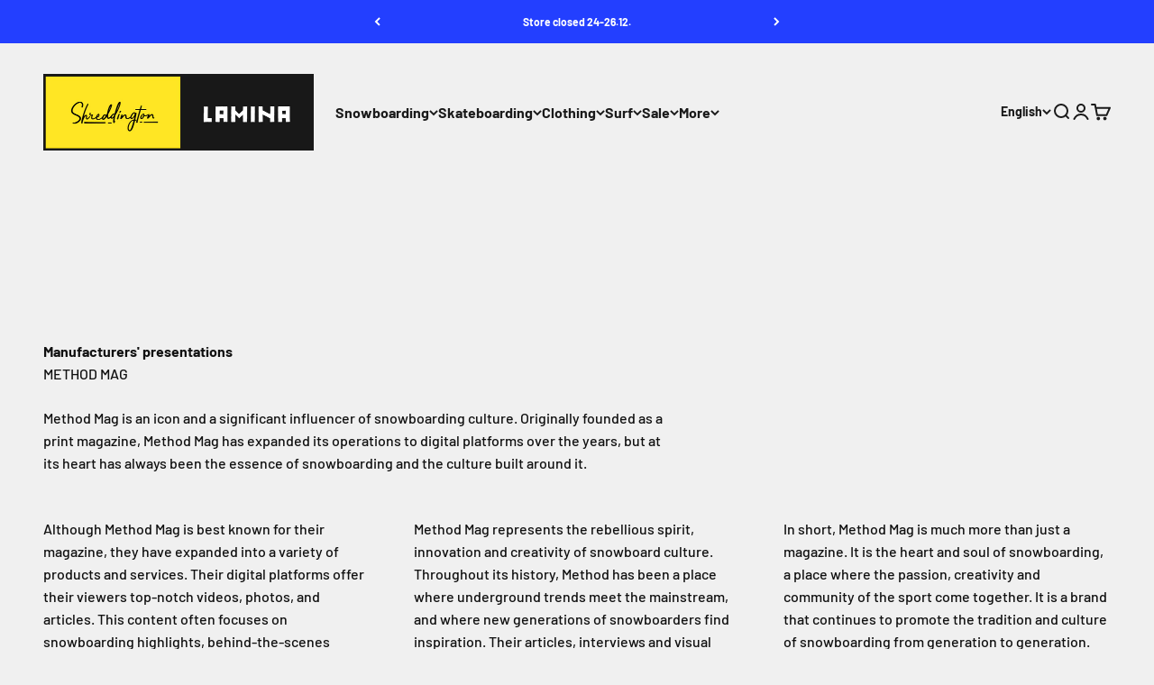

--- FILE ---
content_type: text/html; charset=utf-8
request_url: https://shreddingtonsnow.com/en/pages/method-mag
body_size: 38407
content:
<!doctype html>

<html lang="en" dir="ltr">
  <head>
    <meta charset="utf-8">
    <meta name="viewport" content="width=device-width, initial-scale=1.0, height=device-height, minimum-scale=1.0, maximum-scale=1.0">
    <meta name="theme-color" content="#f0f0f0">

    <title>METHOD MAG</title><meta name="description" content="Method Mag is an icon and a major influencer in snowboarding culture. Originally founded as a print magazine, Method Mag has expanded its operations to digital platforms over the years, but at its heart has always been the core of snowboarding and the culture built around it. Although Method Mag is best known for their"><link rel="canonical" href="https://shreddingtonsnow.com/en/pages/method-mag"><link rel="shortcut icon" href="//shreddingtonsnow.com/cdn/shop/files/favicon_26be96af-3909-473c-a268-b8302e81ce49.png?v=1664805201&width=96">
      <link rel="apple-touch-icon" href="//shreddingtonsnow.com/cdn/shop/files/favicon_26be96af-3909-473c-a268-b8302e81ce49.png?v=1664805201&width=180"><link rel="preconnect" href="https://cdn.shopify.com">
    <link rel="preconnect" href="https://fonts.shopifycdn.com" crossorigin>
    <link rel="dns-prefetch" href="https://productreviews.shopifycdn.com"><link rel="preload" href="//shreddingtonsnow.com/cdn/fonts/barlow/barlow_n7.691d1d11f150e857dcbc1c10ef03d825bc378d81.woff2" as="font" type="font/woff2" crossorigin><link rel="preload" href="//shreddingtonsnow.com/cdn/fonts/barlow/barlow_n5.a193a1990790eba0cc5cca569d23799830e90f07.woff2" as="font" type="font/woff2" crossorigin><meta property="og:type" content="website">
  <meta property="og:title" content="METHOD MAG"><meta property="og:image" content="http://shreddingtonsnow.com/cdn/shop/files/social_media_logo_6fcc2e2f-9a11-4ceb-b52a-b3a040532464.jpg?v=1737279820&width=2048">
  <meta property="og:image:secure_url" content="https://shreddingtonsnow.com/cdn/shop/files/social_media_logo_6fcc2e2f-9a11-4ceb-b52a-b3a040532464.jpg?v=1737279820&width=2048">
  <meta property="og:image:width" content="900">
  <meta property="og:image:height" content="900"><meta property="og:description" content="Method Mag is an icon and a major influencer in snowboarding culture. Originally founded as a print magazine, Method Mag has expanded its operations to digital platforms over the years, but at its heart has always been the core of snowboarding and the culture built around it. Although Method Mag is best known for their"><meta property="og:url" content="https://shreddingtonsnow.com/en/pages/method-mag">
<meta property="og:site_name" content="Shreddington Snow &amp; Lamina"><meta name="twitter:card" content="summary"><meta name="twitter:title" content="METHOD MAG">
  <meta name="twitter:description" content="Method Mag is an icon and a major influencer in snowboarding culture. Originally founded as a print magazine, Method Mag has expanded its operations to digital platforms over the years, but at its heart has always been the core of snowboarding and the culture built around it. Although Method Mag is best known for their"><meta name="twitter:image" content="https://shreddingtonsnow.com/cdn/shop/files/social_media_logo_6fcc2e2f-9a11-4ceb-b52a-b3a040532464.jpg?crop=center&height=1200&v=1737279820&width=1200">
  <meta name="twitter:image:alt" content=""><script async crossorigin fetchpriority="high" src="/cdn/shopifycloud/importmap-polyfill/es-modules-shim.2.4.0.js"></script>
<script type="application/ld+json">
  {
    "@context": "https://schema.org",
    "@type": "BreadcrumbList",
    "itemListElement": [{
        "@type": "ListItem",
        "position": 1,
        "name": "Home",
        "item": "https://shreddingtonsnow.com"
      },{
            "@type": "ListItem",
            "position": 2,
            "name": "METHOD MAG",
            "item": "https://shreddingtonsnow.com/en/pages/method-mag"
          }]
  }
</script><style>/* Typography (heading) */
  @font-face {
  font-family: Barlow;
  font-weight: 700;
  font-style: normal;
  font-display: fallback;
  src: url("//shreddingtonsnow.com/cdn/fonts/barlow/barlow_n7.691d1d11f150e857dcbc1c10ef03d825bc378d81.woff2") format("woff2"),
       url("//shreddingtonsnow.com/cdn/fonts/barlow/barlow_n7.4fdbb1cb7da0e2c2f88492243ffa2b4f91924840.woff") format("woff");
}

@font-face {
  font-family: Barlow;
  font-weight: 700;
  font-style: italic;
  font-display: fallback;
  src: url("//shreddingtonsnow.com/cdn/fonts/barlow/barlow_i7.50e19d6cc2ba5146fa437a5a7443c76d5d730103.woff2") format("woff2"),
       url("//shreddingtonsnow.com/cdn/fonts/barlow/barlow_i7.47e9f98f1b094d912e6fd631cc3fe93d9f40964f.woff") format("woff");
}

/* Typography (body) */
  @font-face {
  font-family: Barlow;
  font-weight: 500;
  font-style: normal;
  font-display: fallback;
  src: url("//shreddingtonsnow.com/cdn/fonts/barlow/barlow_n5.a193a1990790eba0cc5cca569d23799830e90f07.woff2") format("woff2"),
       url("//shreddingtonsnow.com/cdn/fonts/barlow/barlow_n5.ae31c82169b1dc0715609b8cc6a610b917808358.woff") format("woff");
}

@font-face {
  font-family: Barlow;
  font-weight: 500;
  font-style: italic;
  font-display: fallback;
  src: url("//shreddingtonsnow.com/cdn/fonts/barlow/barlow_i5.714d58286997b65cd479af615cfa9bb0a117a573.woff2") format("woff2"),
       url("//shreddingtonsnow.com/cdn/fonts/barlow/barlow_i5.0120f77e6447d3b5df4bbec8ad8c2d029d87fb21.woff") format("woff");
}

@font-face {
  font-family: Barlow;
  font-weight: 700;
  font-style: normal;
  font-display: fallback;
  src: url("//shreddingtonsnow.com/cdn/fonts/barlow/barlow_n7.691d1d11f150e857dcbc1c10ef03d825bc378d81.woff2") format("woff2"),
       url("//shreddingtonsnow.com/cdn/fonts/barlow/barlow_n7.4fdbb1cb7da0e2c2f88492243ffa2b4f91924840.woff") format("woff");
}

@font-face {
  font-family: Barlow;
  font-weight: 700;
  font-style: italic;
  font-display: fallback;
  src: url("//shreddingtonsnow.com/cdn/fonts/barlow/barlow_i7.50e19d6cc2ba5146fa437a5a7443c76d5d730103.woff2") format("woff2"),
       url("//shreddingtonsnow.com/cdn/fonts/barlow/barlow_i7.47e9f98f1b094d912e6fd631cc3fe93d9f40964f.woff") format("woff");
}

:root {
    /**
     * ---------------------------------------------------------------------
     * SPACING VARIABLES
     *
     * We are using a spacing inspired from frameworks like Tailwind CSS.
     * ---------------------------------------------------------------------
     */
    --spacing-0-5: 0.125rem; /* 2px */
    --spacing-1: 0.25rem; /* 4px */
    --spacing-1-5: 0.375rem; /* 6px */
    --spacing-2: 0.5rem; /* 8px */
    --spacing-2-5: 0.625rem; /* 10px */
    --spacing-3: 0.75rem; /* 12px */
    --spacing-3-5: 0.875rem; /* 14px */
    --spacing-4: 1rem; /* 16px */
    --spacing-4-5: 1.125rem; /* 18px */
    --spacing-5: 1.25rem; /* 20px */
    --spacing-5-5: 1.375rem; /* 22px */
    --spacing-6: 1.5rem; /* 24px */
    --spacing-6-5: 1.625rem; /* 26px */
    --spacing-7: 1.75rem; /* 28px */
    --spacing-7-5: 1.875rem; /* 30px */
    --spacing-8: 2rem; /* 32px */
    --spacing-8-5: 2.125rem; /* 34px */
    --spacing-9: 2.25rem; /* 36px */
    --spacing-9-5: 2.375rem; /* 38px */
    --spacing-10: 2.5rem; /* 40px */
    --spacing-11: 2.75rem; /* 44px */
    --spacing-12: 3rem; /* 48px */
    --spacing-14: 3.5rem; /* 56px */
    --spacing-16: 4rem; /* 64px */
    --spacing-18: 4.5rem; /* 72px */
    --spacing-20: 5rem; /* 80px */
    --spacing-24: 6rem; /* 96px */
    --spacing-28: 7rem; /* 112px */
    --spacing-32: 8rem; /* 128px */
    --spacing-36: 9rem; /* 144px */
    --spacing-40: 10rem; /* 160px */
    --spacing-44: 11rem; /* 176px */
    --spacing-48: 12rem; /* 192px */
    --spacing-52: 13rem; /* 208px */
    --spacing-56: 14rem; /* 224px */
    --spacing-60: 15rem; /* 240px */
    --spacing-64: 16rem; /* 256px */
    --spacing-72: 18rem; /* 288px */
    --spacing-80: 20rem; /* 320px */
    --spacing-96: 24rem; /* 384px */

    /* Container */
    --container-max-width: 1600px;
    --container-narrow-max-width: 1350px;
    --container-gutter: var(--spacing-5);
    --section-outer-spacing-block: var(--spacing-12);
    --section-inner-max-spacing-block: var(--spacing-10);
    --section-inner-spacing-inline: var(--container-gutter);
    --section-stack-spacing-block: var(--spacing-8);

    /* Grid gutter */
    --grid-gutter: var(--spacing-5);

    /* Product list settings */
    --product-list-row-gap: var(--spacing-8);
    --product-list-column-gap: var(--grid-gutter);

    /* Form settings */
    --input-gap: var(--spacing-2);
    --input-height: 2.625rem;
    --input-padding-inline: var(--spacing-4);

    /* Other sizes */
    --sticky-area-height: calc(var(--sticky-announcement-bar-enabled, 0) * var(--announcement-bar-height, 0px) + var(--sticky-header-enabled, 0) * var(--header-height, 0px));

    /* RTL support */
    --transform-logical-flip: 1;
    --transform-origin-start: left;
    --transform-origin-end: right;

    /**
     * ---------------------------------------------------------------------
     * TYPOGRAPHY
     * ---------------------------------------------------------------------
     */

    /* Font properties */
    --heading-font-family: Barlow, sans-serif;
    --heading-font-weight: 700;
    --heading-font-style: normal;
    --heading-text-transform: normal;
    --heading-letter-spacing: -0.02em;
    --text-font-family: Barlow, sans-serif;
    --text-font-weight: 500;
    --text-font-style: normal;
    --text-letter-spacing: 0.0em;

    /* Font sizes */
    --text-h0: 2.5rem;
    --text-h1: 1.75rem;
    --text-h2: 1.5rem;
    --text-h3: 1.375rem;
    --text-h4: 1.125rem;
    --text-h5: 1.125rem;
    --text-h6: 1rem;
    --text-xs: 0.625rem;
    --text-sm: 0.6875rem;
    --text-base: 0.8125rem;
    --text-lg: 1.0625rem;

    /**
     * ---------------------------------------------------------------------
     * COLORS
     * ---------------------------------------------------------------------
     */

    /* Color settings */--accent: 26 26 26;
    --text-primary: 16 16 16;
    --background-primary: 240 240 240;
    --dialog-background: 255 255 255;
    --border-color: var(--text-color, var(--text-primary)) / 0.12;

    /* Button colors */
    --button-background-primary: 26 26 26;
    --button-text-primary: 255 255 255;
    --button-background-secondary: 240 196 23;
    --button-text-secondary: 26 26 26;

    /* Status colors */
    --success-background: 224 244 232;
    --success-text: 0 163 65;
    --warning-background: 255 246 233;
    --warning-text: 255 183 74;
    --error-background: 254 231 231;
    --error-text: 248 58 58;

    /* Product colors */
    --on-sale-text: 248 58 58;
    --on-sale-badge-background: 248 58 58;
    --on-sale-badge-text: 255 255 255;
    --sold-out-badge-background: 0 0 0;
    --sold-out-badge-text: 255 255 255;
    --primary-badge-background: 128 60 238;
    --primary-badge-text: 255 255 255;
    --star-color: 255 183 74;
    --product-card-background: 26 26 26;
    --product-card-text: 240 240 240;

    /* Header colors */
    --header-background: 240 240 240;
    --header-text: 26 26 26;

    /* Footer colors */
    --footer-background: 255 255 255;
    --footer-text: 26 26 26;

    /* Rounded variables (used for border radius) */
    --rounded-xs: 0.25rem;
    --rounded-sm: 0.375rem;
    --rounded: 0.75rem;
    --rounded-lg: 1.5rem;
    --rounded-full: 9999px;

    --rounded-button: 3.75rem;
    --rounded-input: 0.5rem;

    /* Box shadow */
    --shadow-sm: 0 2px 8px rgb(var(--text-primary) / 0.1);
    --shadow: 0 5px 15px rgb(var(--text-primary) / 0.1);
    --shadow-md: 0 5px 30px rgb(var(--text-primary) / 0.1);
    --shadow-block: 0px 18px 50px rgb(var(--text-primary) / 0.1);

    /**
     * ---------------------------------------------------------------------
     * OTHER
     * ---------------------------------------------------------------------
     */

    --stagger-products-reveal-opacity: 0;
    --cursor-close-svg-url: url(//shreddingtonsnow.com/cdn/shop/t/11/assets/cursor-close.svg?v=147174565022153725511765806118);
    --cursor-zoom-in-svg-url: url(//shreddingtonsnow.com/cdn/shop/t/11/assets/cursor-zoom-in.svg?v=154953035094101115921765806118);
    --cursor-zoom-out-svg-url: url(//shreddingtonsnow.com/cdn/shop/t/11/assets/cursor-zoom-out.svg?v=16155520337305705181765806118);
    --checkmark-svg-url: url(//shreddingtonsnow.com/cdn/shop/t/11/assets/checkmark.svg?v=77552481021870063511765806117);
  }

  [dir="rtl"]:root {
    /* RTL support */
    --transform-logical-flip: -1;
    --transform-origin-start: right;
    --transform-origin-end: left;
  }

  @media screen and (min-width: 700px) {
    :root {
      /* Typography (font size) */
      --text-h0: 3.25rem;
      --text-h1: 2.25rem;
      --text-h2: 1.75rem;
      --text-h3: 1.625rem;
      --text-h4: 1.25rem;
      --text-h5: 1.25rem;
      --text-h6: 1.125rem;

      --text-xs: 0.75rem;
      --text-sm: 0.875rem;
      --text-base: 1.0rem;
      --text-lg: 1.25rem;

      /* Spacing */
      --container-gutter: 2rem;
      --section-outer-spacing-block: var(--spacing-16);
      --section-inner-max-spacing-block: var(--spacing-12);
      --section-inner-spacing-inline: var(--spacing-12);
      --section-stack-spacing-block: var(--spacing-12);

      /* Grid gutter */
      --grid-gutter: var(--spacing-6);

      /* Product list settings */
      --product-list-row-gap: var(--spacing-12);

      /* Form settings */
      --input-gap: 1rem;
      --input-height: 3.125rem;
      --input-padding-inline: var(--spacing-5);
    }
  }

  @media screen and (min-width: 1000px) {
    :root {
      /* Spacing settings */
      --container-gutter: var(--spacing-12);
      --section-outer-spacing-block: var(--spacing-18);
      --section-inner-max-spacing-block: var(--spacing-16);
      --section-inner-spacing-inline: var(--spacing-16);
      --section-stack-spacing-block: var(--spacing-12);
    }
  }

  @media screen and (min-width: 1150px) {
    :root {
      /* Spacing settings */
      --container-gutter: var(--spacing-12);
      --section-outer-spacing-block: var(--spacing-20);
      --section-inner-max-spacing-block: var(--spacing-16);
      --section-inner-spacing-inline: var(--spacing-16);
      --section-stack-spacing-block: var(--spacing-12);
    }
  }

  @media screen and (min-width: 1400px) {
    :root {
      /* Typography (font size) */
      --text-h0: 4rem;
      --text-h1: 3rem;
      --text-h2: 2.5rem;
      --text-h3: 1.75rem;
      --text-h4: 1.5rem;
      --text-h5: 1.25rem;
      --text-h6: 1.25rem;

      --section-outer-spacing-block: var(--spacing-24);
      --section-inner-max-spacing-block: var(--spacing-18);
      --section-inner-spacing-inline: var(--spacing-18);
    }
  }

  @media screen and (min-width: 1600px) {
    :root {
      --section-outer-spacing-block: var(--spacing-24);
      --section-inner-max-spacing-block: var(--spacing-20);
      --section-inner-spacing-inline: var(--spacing-20);
    }
  }

  /**
   * ---------------------------------------------------------------------
   * LIQUID DEPENDANT CSS
   *
   * Our main CSS is Liquid free, but some very specific features depend on
   * theme settings, so we have them here
   * ---------------------------------------------------------------------
   */@media screen and (pointer: fine) {
        .button:not([disabled]):hover, .btn:not([disabled]):hover, .shopify-payment-button__button--unbranded:not([disabled]):hover {
          --button-background-opacity: 0.85;
        }

        .button--subdued:not([disabled]):hover {
          --button-background: var(--text-color) / .05 !important;
        }
      }</style><script>
  // This allows to expose several variables to the global scope, to be used in scripts
  window.themeVariables = {
    settings: {
      showPageTransition: null,
      staggerProductsApparition: true,
      reduceDrawerAnimation: false,
      reduceMenuAnimation: false,
      headingApparition: "fade",
      pageType: "page",
      moneyFormat: "€{{amount_with_comma_separator}}",
      moneyWithCurrencyFormat: "€{{amount_with_comma_separator}} EUR",
      currencyCodeEnabled: false,
      cartType: "drawer",
      showDiscount: true,
      discountMode: "percentage",
      pageBackground: "#f0f0f0",
      textColor: "#101010"
    },

    strings: {
      addedToCartWithTitle: "{{ product_title }} added to your cart",
      accessibilityClose: "Close",
      accessibilityNext: "Next",
      accessibilityPrevious: "Previous",
      closeGallery: "Close gallery",
      zoomGallery: "Zoom",
      errorGallery: "Image cannot be loaded",
      searchNoResults: "No results could be found.",
      addOrderNote: "Add order note",
      editOrderNote: "Edit order note",
      shippingEstimatorNoResults: "Sorry, we do not ship to your address.",
      shippingEstimatorOneResult: "There is one shipping rate for your address:",
      shippingEstimatorMultipleResults: "There are several shipping rates for your address:",
      shippingEstimatorError: "One or more error occurred while retrieving shipping rates:"
    },

    breakpoints: {
      'sm': 'screen and (min-width: 700px)',
      'md': 'screen and (min-width: 1000px)',
      'lg': 'screen and (min-width: 1150px)',
      'xl': 'screen and (min-width: 1400px)',

      'sm-max': 'screen and (max-width: 699px)',
      'md-max': 'screen and (max-width: 999px)',
      'lg-max': 'screen and (max-width: 1149px)',
      'xl-max': 'screen and (max-width: 1399px)'
    }
  };

  // For detecting native share
  document.documentElement.classList.add(`native-share--${navigator.share ? 'enabled' : 'disabled'}`);</script><script type="importmap">{
        "imports": {
          "vendor": "//shreddingtonsnow.com/cdn/shop/t/11/assets/vendor.min.js?v=150021648067352023321765806086",
          "theme": "//shreddingtonsnow.com/cdn/shop/t/11/assets/theme.js?v=40804283163904948221765806085",
          "photoswipe": "//shreddingtonsnow.com/cdn/shop/t/11/assets/photoswipe.min.js?v=13374349288281597431765806083"
        }
      }
    </script>

    <script type="module" src="//shreddingtonsnow.com/cdn/shop/t/11/assets/vendor.min.js?v=150021648067352023321765806086"></script>
    <script type="module" src="//shreddingtonsnow.com/cdn/shop/t/11/assets/theme.js?v=40804283163904948221765806085"></script>

    <script>window.performance && window.performance.mark && window.performance.mark('shopify.content_for_header.start');</script><meta name="facebook-domain-verification" content="e1ybd6ggg4kkj6h6a3mqoabud20rnv">
<meta name="facebook-domain-verification" content="5v2e28f55gq0bmsw89pp25d816i2yq">
<meta name="google-site-verification" content="1Hc_rYL-Siezrssk0YgDo_MVQQJ0IrT3jSvKqCHqSNM">
<meta id="shopify-digital-wallet" name="shopify-digital-wallet" content="/6801883221/digital_wallets/dialog">
<meta name="shopify-checkout-api-token" content="1873df588a04c9244ac466f25f834a12">
<link rel="alternate" hreflang="x-default" href="https://shreddingtonsnow.com/pages/method-mag">
<link rel="alternate" hreflang="fi" href="https://shreddingtonsnow.com/pages/method-mag">
<link rel="alternate" hreflang="en" href="https://shreddingtonsnow.com/en/pages/method-mag">
<script async="async" src="/checkouts/internal/preloads.js?locale=en-FI"></script>
<script id="apple-pay-shop-capabilities" type="application/json">{"shopId":6801883221,"countryCode":"FI","currencyCode":"EUR","merchantCapabilities":["supports3DS"],"merchantId":"gid:\/\/shopify\/Shop\/6801883221","merchantName":"Shreddington Snow \u0026 Lamina","requiredBillingContactFields":["postalAddress","email","phone"],"requiredShippingContactFields":["postalAddress","email","phone"],"shippingType":"shipping","supportedNetworks":["visa","masterCard","amex"],"total":{"type":"pending","label":"Shreddington Snow \u0026 Lamina","amount":"1.00"},"shopifyPaymentsEnabled":false,"supportsSubscriptions":false}</script>
<script id="shopify-features" type="application/json">{"accessToken":"1873df588a04c9244ac466f25f834a12","betas":["rich-media-storefront-analytics"],"domain":"shreddingtonsnow.com","predictiveSearch":true,"shopId":6801883221,"locale":"en"}</script>
<script>var Shopify = Shopify || {};
Shopify.shop = "shreddingtonsnow.myshopify.com";
Shopify.locale = "en";
Shopify.currency = {"active":"EUR","rate":"1.0"};
Shopify.country = "FI";
Shopify.theme = {"name":"Updated copy of Updated copy of Updated copy of...","id":189933420884,"schema_name":"Impact","schema_version":"6.12.0","theme_store_id":1190,"role":"main"};
Shopify.theme.handle = "null";
Shopify.theme.style = {"id":null,"handle":null};
Shopify.cdnHost = "shreddingtonsnow.com/cdn";
Shopify.routes = Shopify.routes || {};
Shopify.routes.root = "/en/";</script>
<script type="module">!function(o){(o.Shopify=o.Shopify||{}).modules=!0}(window);</script>
<script>!function(o){function n(){var o=[];function n(){o.push(Array.prototype.slice.apply(arguments))}return n.q=o,n}var t=o.Shopify=o.Shopify||{};t.loadFeatures=n(),t.autoloadFeatures=n()}(window);</script>
<script id="shop-js-analytics" type="application/json">{"pageType":"page"}</script>
<script defer="defer" async type="module" src="//shreddingtonsnow.com/cdn/shopifycloud/shop-js/modules/v2/client.init-shop-cart-sync_BT-GjEfc.en.esm.js"></script>
<script defer="defer" async type="module" src="//shreddingtonsnow.com/cdn/shopifycloud/shop-js/modules/v2/chunk.common_D58fp_Oc.esm.js"></script>
<script defer="defer" async type="module" src="//shreddingtonsnow.com/cdn/shopifycloud/shop-js/modules/v2/chunk.modal_xMitdFEc.esm.js"></script>
<script type="module">
  await import("//shreddingtonsnow.com/cdn/shopifycloud/shop-js/modules/v2/client.init-shop-cart-sync_BT-GjEfc.en.esm.js");
await import("//shreddingtonsnow.com/cdn/shopifycloud/shop-js/modules/v2/chunk.common_D58fp_Oc.esm.js");
await import("//shreddingtonsnow.com/cdn/shopifycloud/shop-js/modules/v2/chunk.modal_xMitdFEc.esm.js");

  window.Shopify.SignInWithShop?.initShopCartSync?.({"fedCMEnabled":true,"windoidEnabled":true});

</script>
<script>(function() {
  var isLoaded = false;
  function asyncLoad() {
    if (isLoaded) return;
    isLoaded = true;
    var urls = ["https:\/\/gdprcdn.b-cdn.net\/js\/gdpr_cookie_consent.min.js?shop=shreddingtonsnow.myshopify.com","https:\/\/widget.trustpilot.com\/bootstrap\/v5\/tp.widget.sync.bootstrap.min.js?shop=shreddingtonsnow.myshopify.com","https:\/\/ecommplugins-scripts.trustpilot.com\/v2.1\/js\/header.min.js?settings=eyJrZXkiOiIzZ09ydzVWaFV6U2k5WFVvIiwicyI6InNrdSJ9\u0026v=2.5\u0026shop=shreddingtonsnow.myshopify.com","https:\/\/ecommplugins-scripts.trustpilot.com\/v2.1\/js\/success.min.js?settings=eyJrZXkiOiIzZ09ydzVWaFV6U2k5WFVvIiwicyI6InNrdSIsInQiOlsib3JkZXJzL2Z1bGZpbGxlZCJdLCJ2IjoiIiwiYSI6IiJ9\u0026shop=shreddingtonsnow.myshopify.com","https:\/\/ecommplugins-trustboxsettings.trustpilot.com\/shreddingtonsnow.myshopify.com.js?settings=1766481678333\u0026shop=shreddingtonsnow.myshopify.com"];
    for (var i = 0; i < urls.length; i++) {
      var s = document.createElement('script');
      s.type = 'text/javascript';
      s.async = true;
      s.src = urls[i];
      var x = document.getElementsByTagName('script')[0];
      x.parentNode.insertBefore(s, x);
    }
  };
  if(window.attachEvent) {
    window.attachEvent('onload', asyncLoad);
  } else {
    window.addEventListener('load', asyncLoad, false);
  }
})();</script>
<script id="__st">var __st={"a":6801883221,"offset":7200,"reqid":"dd6cbe10-d029-4aab-bf80-d05eec7b191b-1769270203","pageurl":"shreddingtonsnow.com\/en\/pages\/method-mag","s":"pages-121107480916","u":"8adb072d9ec3","p":"page","rtyp":"page","rid":121107480916};</script>
<script>window.ShopifyPaypalV4VisibilityTracking = true;</script>
<script id="captcha-bootstrap">!function(){'use strict';const t='contact',e='account',n='new_comment',o=[[t,t],['blogs',n],['comments',n],[t,'customer']],c=[[e,'customer_login'],[e,'guest_login'],[e,'recover_customer_password'],[e,'create_customer']],r=t=>t.map((([t,e])=>`form[action*='/${t}']:not([data-nocaptcha='true']) input[name='form_type'][value='${e}']`)).join(','),a=t=>()=>t?[...document.querySelectorAll(t)].map((t=>t.form)):[];function s(){const t=[...o],e=r(t);return a(e)}const i='password',u='form_key',d=['recaptcha-v3-token','g-recaptcha-response','h-captcha-response',i],f=()=>{try{return window.sessionStorage}catch{return}},m='__shopify_v',_=t=>t.elements[u];function p(t,e,n=!1){try{const o=window.sessionStorage,c=JSON.parse(o.getItem(e)),{data:r}=function(t){const{data:e,action:n}=t;return t[m]||n?{data:e,action:n}:{data:t,action:n}}(c);for(const[e,n]of Object.entries(r))t.elements[e]&&(t.elements[e].value=n);n&&o.removeItem(e)}catch(o){console.error('form repopulation failed',{error:o})}}const l='form_type',E='cptcha';function T(t){t.dataset[E]=!0}const w=window,h=w.document,L='Shopify',v='ce_forms',y='captcha';let A=!1;((t,e)=>{const n=(g='f06e6c50-85a8-45c8-87d0-21a2b65856fe',I='https://cdn.shopify.com/shopifycloud/storefront-forms-hcaptcha/ce_storefront_forms_captcha_hcaptcha.v1.5.2.iife.js',D={infoText:'Protected by hCaptcha',privacyText:'Privacy',termsText:'Terms'},(t,e,n)=>{const o=w[L][v],c=o.bindForm;if(c)return c(t,g,e,D).then(n);var r;o.q.push([[t,g,e,D],n]),r=I,A||(h.body.append(Object.assign(h.createElement('script'),{id:'captcha-provider',async:!0,src:r})),A=!0)});var g,I,D;w[L]=w[L]||{},w[L][v]=w[L][v]||{},w[L][v].q=[],w[L][y]=w[L][y]||{},w[L][y].protect=function(t,e){n(t,void 0,e),T(t)},Object.freeze(w[L][y]),function(t,e,n,w,h,L){const[v,y,A,g]=function(t,e,n){const i=e?o:[],u=t?c:[],d=[...i,...u],f=r(d),m=r(i),_=r(d.filter((([t,e])=>n.includes(e))));return[a(f),a(m),a(_),s()]}(w,h,L),I=t=>{const e=t.target;return e instanceof HTMLFormElement?e:e&&e.form},D=t=>v().includes(t);t.addEventListener('submit',(t=>{const e=I(t);if(!e)return;const n=D(e)&&!e.dataset.hcaptchaBound&&!e.dataset.recaptchaBound,o=_(e),c=g().includes(e)&&(!o||!o.value);(n||c)&&t.preventDefault(),c&&!n&&(function(t){try{if(!f())return;!function(t){const e=f();if(!e)return;const n=_(t);if(!n)return;const o=n.value;o&&e.removeItem(o)}(t);const e=Array.from(Array(32),(()=>Math.random().toString(36)[2])).join('');!function(t,e){_(t)||t.append(Object.assign(document.createElement('input'),{type:'hidden',name:u})),t.elements[u].value=e}(t,e),function(t,e){const n=f();if(!n)return;const o=[...t.querySelectorAll(`input[type='${i}']`)].map((({name:t})=>t)),c=[...d,...o],r={};for(const[a,s]of new FormData(t).entries())c.includes(a)||(r[a]=s);n.setItem(e,JSON.stringify({[m]:1,action:t.action,data:r}))}(t,e)}catch(e){console.error('failed to persist form',e)}}(e),e.submit())}));const S=(t,e)=>{t&&!t.dataset[E]&&(n(t,e.some((e=>e===t))),T(t))};for(const o of['focusin','change'])t.addEventListener(o,(t=>{const e=I(t);D(e)&&S(e,y())}));const B=e.get('form_key'),M=e.get(l),P=B&&M;t.addEventListener('DOMContentLoaded',(()=>{const t=y();if(P)for(const e of t)e.elements[l].value===M&&p(e,B);[...new Set([...A(),...v().filter((t=>'true'===t.dataset.shopifyCaptcha))])].forEach((e=>S(e,t)))}))}(h,new URLSearchParams(w.location.search),n,t,e,['guest_login'])})(!0,!0)}();</script>
<script integrity="sha256-4kQ18oKyAcykRKYeNunJcIwy7WH5gtpwJnB7kiuLZ1E=" data-source-attribution="shopify.loadfeatures" defer="defer" src="//shreddingtonsnow.com/cdn/shopifycloud/storefront/assets/storefront/load_feature-a0a9edcb.js" crossorigin="anonymous"></script>
<script data-source-attribution="shopify.dynamic_checkout.dynamic.init">var Shopify=Shopify||{};Shopify.PaymentButton=Shopify.PaymentButton||{isStorefrontPortableWallets:!0,init:function(){window.Shopify.PaymentButton.init=function(){};var t=document.createElement("script");t.src="https://shreddingtonsnow.com/cdn/shopifycloud/portable-wallets/latest/portable-wallets.en.js",t.type="module",document.head.appendChild(t)}};
</script>
<script data-source-attribution="shopify.dynamic_checkout.buyer_consent">
  function portableWalletsHideBuyerConsent(e){var t=document.getElementById("shopify-buyer-consent"),n=document.getElementById("shopify-subscription-policy-button");t&&n&&(t.classList.add("hidden"),t.setAttribute("aria-hidden","true"),n.removeEventListener("click",e))}function portableWalletsShowBuyerConsent(e){var t=document.getElementById("shopify-buyer-consent"),n=document.getElementById("shopify-subscription-policy-button");t&&n&&(t.classList.remove("hidden"),t.removeAttribute("aria-hidden"),n.addEventListener("click",e))}window.Shopify?.PaymentButton&&(window.Shopify.PaymentButton.hideBuyerConsent=portableWalletsHideBuyerConsent,window.Shopify.PaymentButton.showBuyerConsent=portableWalletsShowBuyerConsent);
</script>
<script data-source-attribution="shopify.dynamic_checkout.cart.bootstrap">document.addEventListener("DOMContentLoaded",(function(){function t(){return document.querySelector("shopify-accelerated-checkout-cart, shopify-accelerated-checkout")}if(t())Shopify.PaymentButton.init();else{new MutationObserver((function(e,n){t()&&(Shopify.PaymentButton.init(),n.disconnect())})).observe(document.body,{childList:!0,subtree:!0})}}));
</script>
<link id="shopify-accelerated-checkout-styles" rel="stylesheet" media="screen" href="https://shreddingtonsnow.com/cdn/shopifycloud/portable-wallets/latest/accelerated-checkout-backwards-compat.css" crossorigin="anonymous">
<style id="shopify-accelerated-checkout-cart">
        #shopify-buyer-consent {
  margin-top: 1em;
  display: inline-block;
  width: 100%;
}

#shopify-buyer-consent.hidden {
  display: none;
}

#shopify-subscription-policy-button {
  background: none;
  border: none;
  padding: 0;
  text-decoration: underline;
  font-size: inherit;
  cursor: pointer;
}

#shopify-subscription-policy-button::before {
  box-shadow: none;
}

      </style>

<script>window.performance && window.performance.mark && window.performance.mark('shopify.content_for_header.end');</script>
<link href="//shreddingtonsnow.com/cdn/shop/t/11/assets/theme.css?v=139153545572283483691765806084" rel="stylesheet" type="text/css" media="all" /><script src="https://apis.google.com/js/platform.js?onload=renderOptIn" async defer></script>

<script>
  window.renderOptIn = function() {
    window.gapi.load('surveyoptin', function() {
      window.gapi.surveyoptin.render(
        {
          // REQUIRED FIELDS
          "merchant_id": 654796036,
          "order_id": "ORDER_ID",
          "email": "CUSTOMER_EMAIL",
          "delivery_country": "COUNTRY_CODE",
          "estimated_delivery_date": "YYYY-MM-DD",

          // OPTIONAL FIELDS
          "products": [{"gtin":"GTIN1"}, {"gtin":"GTIN2"}]
        });
    });
  }
</script>
<script src="https://analytics.ahrefs.com/analytics.js" data-key="K6zRcZE3Z8pdkvBqIgsRJw" async></script>
<meta name="ahrefs-site-verification" content="18a966502ed4596d25eb3b1c7dc3050605503dda740121685a0d1d620b8d4085">
  
  <!-- BEGIN app block: shopify://apps/storeseo/blocks/store_seo_meta/64b24496-16f9-4afc-a800-84e6acc4a36c --><!-- BEGIN app snippet: google_site_verification_meta --><!-- END app snippet --><!-- BEGIN app snippet: no_follow_no_index --><!-- END app snippet --><!-- BEGIN app snippet: social_media_preview --><!-- END app snippet --><!-- BEGIN app snippet: canonical_url --><!-- END app snippet --><!-- BEGIN app snippet: redirect_out_of_stock --><!-- END app snippet --><!-- BEGIN app snippet: local_seo --><!-- END app snippet --><!-- BEGIN app snippet: local_seo_breadcrumb -->
  
  
    <script
      type="application/ld+json"
      injected-by-storeseo="true"
    >
      {
        "@context": "https://schema.org",
        "@type": "BreadcrumbList",
        "itemListElement": [{
          "@type": "ListItem",
          "position": 1,
          "name": "Home",
          "item": "https:\/\/shreddingtonsnow.com"
        }
        
        ,{
          "@type": "ListItem",
          "position": 2,
          "name": "METHOD MAG"
        }
        
        ]
      }
    </script>
  

<!-- END app snippet --><!-- BEGIN app snippet: local_seo_collection -->
<!-- END app snippet --><!-- BEGIN app snippet: local_seo_blogs -->
<!-- END app snippet --><!-- BEGIN app snippet: local_seo_product --><!-- END app snippet --><!-- BEGIN app snippet: local_seo_product_faqs --><!-- END app snippet --><!-- BEGIN app snippet: local_seo_article --><!-- END app snippet --><!-- BEGIN app snippet: local_seo_organization -->
<!-- END app snippet --><!-- BEGIN app snippet: local_seo_local_business --><!-- END app snippet -->


<!-- END app block --><!-- BEGIN app block: shopify://apps/instaindex/blocks/seo-tags/b4acb396-1232-4a24-bdc0-89d05041b7ff -->

<!-- BEGIN app snippet: speculation-rules --><!-- END app snippet -->

<!-- END app block --><!-- BEGIN app block: shopify://apps/microsoft-clarity/blocks/clarity_js/31c3d126-8116-4b4a-8ba1-baeda7c4aeea -->
<script type="text/javascript">
  (function (c, l, a, r, i, t, y) {
    c[a] = c[a] || function () { (c[a].q = c[a].q || []).push(arguments); };
    t = l.createElement(r); t.async = 1; t.src = "https://www.clarity.ms/tag/" + i + "?ref=shopify";
    y = l.getElementsByTagName(r)[0]; y.parentNode.insertBefore(t, y);

    c.Shopify.loadFeatures([{ name: "consent-tracking-api", version: "0.1" }], error => {
      if (error) {
        console.error("Error loading Shopify features:", error);
        return;
      }

      c[a]('consentv2', {
        ad_Storage: c.Shopify.customerPrivacy.marketingAllowed() ? "granted" : "denied",
        analytics_Storage: c.Shopify.customerPrivacy.analyticsProcessingAllowed() ? "granted" : "denied",
      });
    });

    l.addEventListener("visitorConsentCollected", function (e) {
      c[a]('consentv2', {
        ad_Storage: e.detail.marketingAllowed ? "granted" : "denied",
        analytics_Storage: e.detail.analyticsAllowed ? "granted" : "denied",
      });
    });
  })(window, document, "clarity", "script", "nbvndbpreu");
</script>



<!-- END app block --><!-- BEGIN app block: shopify://apps/simprosys-google-shopping-feed/blocks/core_settings_block/1f0b859e-9fa6-4007-97e8-4513aff5ff3b --><!-- BEGIN: GSF App Core Tags & Scripts by Simprosys Google Shopping Feed -->









<!-- END: GSF App Core Tags & Scripts by Simprosys Google Shopping Feed -->
<!-- END app block --><!-- BEGIN app block: shopify://apps/microsoft-clarity/blocks/brandAgents_js/31c3d126-8116-4b4a-8ba1-baeda7c4aeea -->





<!-- END app block --><script src="https://cdn.shopify.com/extensions/019b7cd0-6587-73c3-9937-bcc2249fa2c4/lb-upsell-227/assets/lb-selleasy.js" type="text/javascript" defer="defer"></script>
<link href="https://monorail-edge.shopifysvc.com" rel="dns-prefetch">
<script>(function(){if ("sendBeacon" in navigator && "performance" in window) {try {var session_token_from_headers = performance.getEntriesByType('navigation')[0].serverTiming.find(x => x.name == '_s').description;} catch {var session_token_from_headers = undefined;}var session_cookie_matches = document.cookie.match(/_shopify_s=([^;]*)/);var session_token_from_cookie = session_cookie_matches && session_cookie_matches.length === 2 ? session_cookie_matches[1] : "";var session_token = session_token_from_headers || session_token_from_cookie || "";function handle_abandonment_event(e) {var entries = performance.getEntries().filter(function(entry) {return /monorail-edge.shopifysvc.com/.test(entry.name);});if (!window.abandonment_tracked && entries.length === 0) {window.abandonment_tracked = true;var currentMs = Date.now();var navigation_start = performance.timing.navigationStart;var payload = {shop_id: 6801883221,url: window.location.href,navigation_start,duration: currentMs - navigation_start,session_token,page_type: "page"};window.navigator.sendBeacon("https://monorail-edge.shopifysvc.com/v1/produce", JSON.stringify({schema_id: "online_store_buyer_site_abandonment/1.1",payload: payload,metadata: {event_created_at_ms: currentMs,event_sent_at_ms: currentMs}}));}}window.addEventListener('pagehide', handle_abandonment_event);}}());</script>
<script id="web-pixels-manager-setup">(function e(e,d,r,n,o){if(void 0===o&&(o={}),!Boolean(null===(a=null===(i=window.Shopify)||void 0===i?void 0:i.analytics)||void 0===a?void 0:a.replayQueue)){var i,a;window.Shopify=window.Shopify||{};var t=window.Shopify;t.analytics=t.analytics||{};var s=t.analytics;s.replayQueue=[],s.publish=function(e,d,r){return s.replayQueue.push([e,d,r]),!0};try{self.performance.mark("wpm:start")}catch(e){}var l=function(){var e={modern:/Edge?\/(1{2}[4-9]|1[2-9]\d|[2-9]\d{2}|\d{4,})\.\d+(\.\d+|)|Firefox\/(1{2}[4-9]|1[2-9]\d|[2-9]\d{2}|\d{4,})\.\d+(\.\d+|)|Chrom(ium|e)\/(9{2}|\d{3,})\.\d+(\.\d+|)|(Maci|X1{2}).+ Version\/(15\.\d+|(1[6-9]|[2-9]\d|\d{3,})\.\d+)([,.]\d+|)( \(\w+\)|)( Mobile\/\w+|) Safari\/|Chrome.+OPR\/(9{2}|\d{3,})\.\d+\.\d+|(CPU[ +]OS|iPhone[ +]OS|CPU[ +]iPhone|CPU IPhone OS|CPU iPad OS)[ +]+(15[._]\d+|(1[6-9]|[2-9]\d|\d{3,})[._]\d+)([._]\d+|)|Android:?[ /-](13[3-9]|1[4-9]\d|[2-9]\d{2}|\d{4,})(\.\d+|)(\.\d+|)|Android.+Firefox\/(13[5-9]|1[4-9]\d|[2-9]\d{2}|\d{4,})\.\d+(\.\d+|)|Android.+Chrom(ium|e)\/(13[3-9]|1[4-9]\d|[2-9]\d{2}|\d{4,})\.\d+(\.\d+|)|SamsungBrowser\/([2-9]\d|\d{3,})\.\d+/,legacy:/Edge?\/(1[6-9]|[2-9]\d|\d{3,})\.\d+(\.\d+|)|Firefox\/(5[4-9]|[6-9]\d|\d{3,})\.\d+(\.\d+|)|Chrom(ium|e)\/(5[1-9]|[6-9]\d|\d{3,})\.\d+(\.\d+|)([\d.]+$|.*Safari\/(?![\d.]+ Edge\/[\d.]+$))|(Maci|X1{2}).+ Version\/(10\.\d+|(1[1-9]|[2-9]\d|\d{3,})\.\d+)([,.]\d+|)( \(\w+\)|)( Mobile\/\w+|) Safari\/|Chrome.+OPR\/(3[89]|[4-9]\d|\d{3,})\.\d+\.\d+|(CPU[ +]OS|iPhone[ +]OS|CPU[ +]iPhone|CPU IPhone OS|CPU iPad OS)[ +]+(10[._]\d+|(1[1-9]|[2-9]\d|\d{3,})[._]\d+)([._]\d+|)|Android:?[ /-](13[3-9]|1[4-9]\d|[2-9]\d{2}|\d{4,})(\.\d+|)(\.\d+|)|Mobile Safari.+OPR\/([89]\d|\d{3,})\.\d+\.\d+|Android.+Firefox\/(13[5-9]|1[4-9]\d|[2-9]\d{2}|\d{4,})\.\d+(\.\d+|)|Android.+Chrom(ium|e)\/(13[3-9]|1[4-9]\d|[2-9]\d{2}|\d{4,})\.\d+(\.\d+|)|Android.+(UC? ?Browser|UCWEB|U3)[ /]?(15\.([5-9]|\d{2,})|(1[6-9]|[2-9]\d|\d{3,})\.\d+)\.\d+|SamsungBrowser\/(5\.\d+|([6-9]|\d{2,})\.\d+)|Android.+MQ{2}Browser\/(14(\.(9|\d{2,})|)|(1[5-9]|[2-9]\d|\d{3,})(\.\d+|))(\.\d+|)|K[Aa][Ii]OS\/(3\.\d+|([4-9]|\d{2,})\.\d+)(\.\d+|)/},d=e.modern,r=e.legacy,n=navigator.userAgent;return n.match(d)?"modern":n.match(r)?"legacy":"unknown"}(),u="modern"===l?"modern":"legacy",c=(null!=n?n:{modern:"",legacy:""})[u],f=function(e){return[e.baseUrl,"/wpm","/b",e.hashVersion,"modern"===e.buildTarget?"m":"l",".js"].join("")}({baseUrl:d,hashVersion:r,buildTarget:u}),m=function(e){var d=e.version,r=e.bundleTarget,n=e.surface,o=e.pageUrl,i=e.monorailEndpoint;return{emit:function(e){var a=e.status,t=e.errorMsg,s=(new Date).getTime(),l=JSON.stringify({metadata:{event_sent_at_ms:s},events:[{schema_id:"web_pixels_manager_load/3.1",payload:{version:d,bundle_target:r,page_url:o,status:a,surface:n,error_msg:t},metadata:{event_created_at_ms:s}}]});if(!i)return console&&console.warn&&console.warn("[Web Pixels Manager] No Monorail endpoint provided, skipping logging."),!1;try{return self.navigator.sendBeacon.bind(self.navigator)(i,l)}catch(e){}var u=new XMLHttpRequest;try{return u.open("POST",i,!0),u.setRequestHeader("Content-Type","text/plain"),u.send(l),!0}catch(e){return console&&console.warn&&console.warn("[Web Pixels Manager] Got an unhandled error while logging to Monorail."),!1}}}}({version:r,bundleTarget:l,surface:e.surface,pageUrl:self.location.href,monorailEndpoint:e.monorailEndpoint});try{o.browserTarget=l,function(e){var d=e.src,r=e.async,n=void 0===r||r,o=e.onload,i=e.onerror,a=e.sri,t=e.scriptDataAttributes,s=void 0===t?{}:t,l=document.createElement("script"),u=document.querySelector("head"),c=document.querySelector("body");if(l.async=n,l.src=d,a&&(l.integrity=a,l.crossOrigin="anonymous"),s)for(var f in s)if(Object.prototype.hasOwnProperty.call(s,f))try{l.dataset[f]=s[f]}catch(e){}if(o&&l.addEventListener("load",o),i&&l.addEventListener("error",i),u)u.appendChild(l);else{if(!c)throw new Error("Did not find a head or body element to append the script");c.appendChild(l)}}({src:f,async:!0,onload:function(){if(!function(){var e,d;return Boolean(null===(d=null===(e=window.Shopify)||void 0===e?void 0:e.analytics)||void 0===d?void 0:d.initialized)}()){var d=window.webPixelsManager.init(e)||void 0;if(d){var r=window.Shopify.analytics;r.replayQueue.forEach((function(e){var r=e[0],n=e[1],o=e[2];d.publishCustomEvent(r,n,o)})),r.replayQueue=[],r.publish=d.publishCustomEvent,r.visitor=d.visitor,r.initialized=!0}}},onerror:function(){return m.emit({status:"failed",errorMsg:"".concat(f," has failed to load")})},sri:function(e){var d=/^sha384-[A-Za-z0-9+/=]+$/;return"string"==typeof e&&d.test(e)}(c)?c:"",scriptDataAttributes:o}),m.emit({status:"loading"})}catch(e){m.emit({status:"failed",errorMsg:(null==e?void 0:e.message)||"Unknown error"})}}})({shopId: 6801883221,storefrontBaseUrl: "https://shreddingtonsnow.com",extensionsBaseUrl: "https://extensions.shopifycdn.com/cdn/shopifycloud/web-pixels-manager",monorailEndpoint: "https://monorail-edge.shopifysvc.com/unstable/produce_batch",surface: "storefront-renderer",enabledBetaFlags: ["2dca8a86"],webPixelsConfigList: [{"id":"3471638868","configuration":"{\"projectId\":\"nbvndbpreu\"}","eventPayloadVersion":"v1","runtimeContext":"STRICT","scriptVersion":"cf1781658ed156031118fc4bbc2ed159","type":"APP","apiClientId":240074326017,"privacyPurposes":[],"capabilities":["advanced_dom_events"],"dataSharingAdjustments":{"protectedCustomerApprovalScopes":["read_customer_personal_data"]}},{"id":"3460563284","configuration":"{\"accountID\":\"selleasy-metrics-track\"}","eventPayloadVersion":"v1","runtimeContext":"STRICT","scriptVersion":"5aac1f99a8ca74af74cea751ede503d2","type":"APP","apiClientId":5519923,"privacyPurposes":[],"dataSharingAdjustments":{"protectedCustomerApprovalScopes":["read_customer_email","read_customer_name","read_customer_personal_data"]}},{"id":"2976022868","configuration":"{\"myshopifyDomain\":\"shreddingtonsnow.myshopify.com\"}","eventPayloadVersion":"v1","runtimeContext":"STRICT","scriptVersion":"23b97d18e2aa74363140dc29c9284e87","type":"APP","apiClientId":2775569,"privacyPurposes":["ANALYTICS","MARKETING","SALE_OF_DATA"],"dataSharingAdjustments":{"protectedCustomerApprovalScopes":["read_customer_address","read_customer_email","read_customer_name","read_customer_phone","read_customer_personal_data"]}},{"id":"2975334740","configuration":"{\"accountID\":\"shreddingtonsnow\"}","eventPayloadVersion":"v1","runtimeContext":"STRICT","scriptVersion":"5503eca56790d6863e31590c8c364ee3","type":"APP","apiClientId":12388204545,"privacyPurposes":["ANALYTICS","MARKETING","SALE_OF_DATA"],"dataSharingAdjustments":{"protectedCustomerApprovalScopes":["read_customer_email","read_customer_name","read_customer_personal_data","read_customer_phone"]}},{"id":"2539651412","configuration":"{\"webPixelName\":\"Judge.me\"}","eventPayloadVersion":"v1","runtimeContext":"STRICT","scriptVersion":"34ad157958823915625854214640f0bf","type":"APP","apiClientId":683015,"privacyPurposes":["ANALYTICS"],"dataSharingAdjustments":{"protectedCustomerApprovalScopes":["read_customer_email","read_customer_name","read_customer_personal_data","read_customer_phone"]}},{"id":"1735000404","configuration":"{\"account_ID\":\"1004505\",\"google_analytics_tracking_tag\":\"1\",\"measurement_id\":\"2\",\"api_secret\":\"3\",\"shop_settings\":\"{\\\"custom_pixel_script\\\":\\\"https:\\\\\\\/\\\\\\\/storage.googleapis.com\\\\\\\/gsf-scripts\\\\\\\/custom-pixels\\\\\\\/shreddingtonsnow.js\\\"}\"}","eventPayloadVersion":"v1","runtimeContext":"LAX","scriptVersion":"c6b888297782ed4a1cba19cda43d6625","type":"APP","apiClientId":1558137,"privacyPurposes":[],"dataSharingAdjustments":{"protectedCustomerApprovalScopes":["read_customer_address","read_customer_email","read_customer_name","read_customer_personal_data","read_customer_phone"]}},{"id":"1038352724","configuration":"{\"config\":\"{\\\"google_tag_ids\\\":[\\\"G-Q00BMF1TFS\\\",\\\"AW-11006949248\\\",\\\"GT-55V67RW\\\"],\\\"target_country\\\":\\\"FI\\\",\\\"gtag_events\\\":[{\\\"type\\\":\\\"begin_checkout\\\",\\\"action_label\\\":[\\\"G-Q00BMF1TFS\\\",\\\"AW-11006949248\\\/88tHCNfNg-IYEIDvwoAp\\\"]},{\\\"type\\\":\\\"search\\\",\\\"action_label\\\":[\\\"G-Q00BMF1TFS\\\",\\\"AW-11006949248\\\/VxT9CNHNg-IYEIDvwoAp\\\"]},{\\\"type\\\":\\\"view_item\\\",\\\"action_label\\\":[\\\"G-Q00BMF1TFS\\\",\\\"AW-11006949248\\\/tNs8CM7Ng-IYEIDvwoAp\\\",\\\"MC-FTLXR3E2QT\\\"]},{\\\"type\\\":\\\"purchase\\\",\\\"action_label\\\":[\\\"G-Q00BMF1TFS\\\",\\\"AW-11006949248\\\/L-ksCMjNg-IYEIDvwoAp\\\",\\\"MC-FTLXR3E2QT\\\"]},{\\\"type\\\":\\\"page_view\\\",\\\"action_label\\\":[\\\"G-Q00BMF1TFS\\\",\\\"AW-11006949248\\\/BRJVCMvNg-IYEIDvwoAp\\\",\\\"MC-FTLXR3E2QT\\\"]},{\\\"type\\\":\\\"add_payment_info\\\",\\\"action_label\\\":[\\\"G-Q00BMF1TFS\\\",\\\"AW-11006949248\\\/uRATCNrNg-IYEIDvwoAp\\\"]},{\\\"type\\\":\\\"add_to_cart\\\",\\\"action_label\\\":[\\\"G-Q00BMF1TFS\\\",\\\"AW-11006949248\\\/jlYFCNTNg-IYEIDvwoAp\\\"]}],\\\"enable_monitoring_mode\\\":false}\"}","eventPayloadVersion":"v1","runtimeContext":"OPEN","scriptVersion":"b2a88bafab3e21179ed38636efcd8a93","type":"APP","apiClientId":1780363,"privacyPurposes":[],"dataSharingAdjustments":{"protectedCustomerApprovalScopes":["read_customer_address","read_customer_email","read_customer_name","read_customer_personal_data","read_customer_phone"]}},{"id":"489423188","configuration":"{\"pixel_id\":\"448447576744366\",\"pixel_type\":\"facebook_pixel\",\"metaapp_system_user_token\":\"-\"}","eventPayloadVersion":"v1","runtimeContext":"OPEN","scriptVersion":"ca16bc87fe92b6042fbaa3acc2fbdaa6","type":"APP","apiClientId":2329312,"privacyPurposes":["ANALYTICS","MARKETING","SALE_OF_DATA"],"dataSharingAdjustments":{"protectedCustomerApprovalScopes":["read_customer_address","read_customer_email","read_customer_name","read_customer_personal_data","read_customer_phone"]}},{"id":"177733972","configuration":"{\"tagID\":\"2614193392651\"}","eventPayloadVersion":"v1","runtimeContext":"STRICT","scriptVersion":"18031546ee651571ed29edbe71a3550b","type":"APP","apiClientId":3009811,"privacyPurposes":["ANALYTICS","MARKETING","SALE_OF_DATA"],"dataSharingAdjustments":{"protectedCustomerApprovalScopes":["read_customer_address","read_customer_email","read_customer_name","read_customer_personal_data","read_customer_phone"]}},{"id":"shopify-app-pixel","configuration":"{}","eventPayloadVersion":"v1","runtimeContext":"STRICT","scriptVersion":"0450","apiClientId":"shopify-pixel","type":"APP","privacyPurposes":["ANALYTICS","MARKETING"]},{"id":"shopify-custom-pixel","eventPayloadVersion":"v1","runtimeContext":"LAX","scriptVersion":"0450","apiClientId":"shopify-pixel","type":"CUSTOM","privacyPurposes":["ANALYTICS","MARKETING"]}],isMerchantRequest: false,initData: {"shop":{"name":"Shreddington Snow \u0026 Lamina","paymentSettings":{"currencyCode":"EUR"},"myshopifyDomain":"shreddingtonsnow.myshopify.com","countryCode":"FI","storefrontUrl":"https:\/\/shreddingtonsnow.com\/en"},"customer":null,"cart":null,"checkout":null,"productVariants":[],"purchasingCompany":null},},"https://shreddingtonsnow.com/cdn","fcfee988w5aeb613cpc8e4bc33m6693e112",{"modern":"","legacy":""},{"shopId":"6801883221","storefrontBaseUrl":"https:\/\/shreddingtonsnow.com","extensionBaseUrl":"https:\/\/extensions.shopifycdn.com\/cdn\/shopifycloud\/web-pixels-manager","surface":"storefront-renderer","enabledBetaFlags":"[\"2dca8a86\"]","isMerchantRequest":"false","hashVersion":"fcfee988w5aeb613cpc8e4bc33m6693e112","publish":"custom","events":"[[\"page_viewed\",{}]]"});</script><script>
  window.ShopifyAnalytics = window.ShopifyAnalytics || {};
  window.ShopifyAnalytics.meta = window.ShopifyAnalytics.meta || {};
  window.ShopifyAnalytics.meta.currency = 'EUR';
  var meta = {"page":{"pageType":"page","resourceType":"page","resourceId":121107480916,"requestId":"dd6cbe10-d029-4aab-bf80-d05eec7b191b-1769270203"}};
  for (var attr in meta) {
    window.ShopifyAnalytics.meta[attr] = meta[attr];
  }
</script>
<script class="analytics">
  (function () {
    var customDocumentWrite = function(content) {
      var jquery = null;

      if (window.jQuery) {
        jquery = window.jQuery;
      } else if (window.Checkout && window.Checkout.$) {
        jquery = window.Checkout.$;
      }

      if (jquery) {
        jquery('body').append(content);
      }
    };

    var hasLoggedConversion = function(token) {
      if (token) {
        return document.cookie.indexOf('loggedConversion=' + token) !== -1;
      }
      return false;
    }

    var setCookieIfConversion = function(token) {
      if (token) {
        var twoMonthsFromNow = new Date(Date.now());
        twoMonthsFromNow.setMonth(twoMonthsFromNow.getMonth() + 2);

        document.cookie = 'loggedConversion=' + token + '; expires=' + twoMonthsFromNow;
      }
    }

    var trekkie = window.ShopifyAnalytics.lib = window.trekkie = window.trekkie || [];
    if (trekkie.integrations) {
      return;
    }
    trekkie.methods = [
      'identify',
      'page',
      'ready',
      'track',
      'trackForm',
      'trackLink'
    ];
    trekkie.factory = function(method) {
      return function() {
        var args = Array.prototype.slice.call(arguments);
        args.unshift(method);
        trekkie.push(args);
        return trekkie;
      };
    };
    for (var i = 0; i < trekkie.methods.length; i++) {
      var key = trekkie.methods[i];
      trekkie[key] = trekkie.factory(key);
    }
    trekkie.load = function(config) {
      trekkie.config = config || {};
      trekkie.config.initialDocumentCookie = document.cookie;
      var first = document.getElementsByTagName('script')[0];
      var script = document.createElement('script');
      script.type = 'text/javascript';
      script.onerror = function(e) {
        var scriptFallback = document.createElement('script');
        scriptFallback.type = 'text/javascript';
        scriptFallback.onerror = function(error) {
                var Monorail = {
      produce: function produce(monorailDomain, schemaId, payload) {
        var currentMs = new Date().getTime();
        var event = {
          schema_id: schemaId,
          payload: payload,
          metadata: {
            event_created_at_ms: currentMs,
            event_sent_at_ms: currentMs
          }
        };
        return Monorail.sendRequest("https://" + monorailDomain + "/v1/produce", JSON.stringify(event));
      },
      sendRequest: function sendRequest(endpointUrl, payload) {
        // Try the sendBeacon API
        if (window && window.navigator && typeof window.navigator.sendBeacon === 'function' && typeof window.Blob === 'function' && !Monorail.isIos12()) {
          var blobData = new window.Blob([payload], {
            type: 'text/plain'
          });

          if (window.navigator.sendBeacon(endpointUrl, blobData)) {
            return true;
          } // sendBeacon was not successful

        } // XHR beacon

        var xhr = new XMLHttpRequest();

        try {
          xhr.open('POST', endpointUrl);
          xhr.setRequestHeader('Content-Type', 'text/plain');
          xhr.send(payload);
        } catch (e) {
          console.log(e);
        }

        return false;
      },
      isIos12: function isIos12() {
        return window.navigator.userAgent.lastIndexOf('iPhone; CPU iPhone OS 12_') !== -1 || window.navigator.userAgent.lastIndexOf('iPad; CPU OS 12_') !== -1;
      }
    };
    Monorail.produce('monorail-edge.shopifysvc.com',
      'trekkie_storefront_load_errors/1.1',
      {shop_id: 6801883221,
      theme_id: 189933420884,
      app_name: "storefront",
      context_url: window.location.href,
      source_url: "//shreddingtonsnow.com/cdn/s/trekkie.storefront.8d95595f799fbf7e1d32231b9a28fd43b70c67d3.min.js"});

        };
        scriptFallback.async = true;
        scriptFallback.src = '//shreddingtonsnow.com/cdn/s/trekkie.storefront.8d95595f799fbf7e1d32231b9a28fd43b70c67d3.min.js';
        first.parentNode.insertBefore(scriptFallback, first);
      };
      script.async = true;
      script.src = '//shreddingtonsnow.com/cdn/s/trekkie.storefront.8d95595f799fbf7e1d32231b9a28fd43b70c67d3.min.js';
      first.parentNode.insertBefore(script, first);
    };
    trekkie.load(
      {"Trekkie":{"appName":"storefront","development":false,"defaultAttributes":{"shopId":6801883221,"isMerchantRequest":null,"themeId":189933420884,"themeCityHash":"7685478747963961436","contentLanguage":"en","currency":"EUR","eventMetadataId":"0a0b3e3d-8a4e-48ca-9942-afd14a629b57"},"isServerSideCookieWritingEnabled":true,"monorailRegion":"shop_domain","enabledBetaFlags":["65f19447"]},"Session Attribution":{},"S2S":{"facebookCapiEnabled":true,"source":"trekkie-storefront-renderer","apiClientId":580111}}
    );

    var loaded = false;
    trekkie.ready(function() {
      if (loaded) return;
      loaded = true;

      window.ShopifyAnalytics.lib = window.trekkie;

      var originalDocumentWrite = document.write;
      document.write = customDocumentWrite;
      try { window.ShopifyAnalytics.merchantGoogleAnalytics.call(this); } catch(error) {};
      document.write = originalDocumentWrite;

      window.ShopifyAnalytics.lib.page(null,{"pageType":"page","resourceType":"page","resourceId":121107480916,"requestId":"dd6cbe10-d029-4aab-bf80-d05eec7b191b-1769270203","shopifyEmitted":true});

      var match = window.location.pathname.match(/checkouts\/(.+)\/(thank_you|post_purchase)/)
      var token = match? match[1]: undefined;
      if (!hasLoggedConversion(token)) {
        setCookieIfConversion(token);
        
      }
    });


        var eventsListenerScript = document.createElement('script');
        eventsListenerScript.async = true;
        eventsListenerScript.src = "//shreddingtonsnow.com/cdn/shopifycloud/storefront/assets/shop_events_listener-3da45d37.js";
        document.getElementsByTagName('head')[0].appendChild(eventsListenerScript);

})();</script>
  <script>
  if (!window.ga || (window.ga && typeof window.ga !== 'function')) {
    window.ga = function ga() {
      (window.ga.q = window.ga.q || []).push(arguments);
      if (window.Shopify && window.Shopify.analytics && typeof window.Shopify.analytics.publish === 'function') {
        window.Shopify.analytics.publish("ga_stub_called", {}, {sendTo: "google_osp_migration"});
      }
      console.error("Shopify's Google Analytics stub called with:", Array.from(arguments), "\nSee https://help.shopify.com/manual/promoting-marketing/pixels/pixel-migration#google for more information.");
    };
    if (window.Shopify && window.Shopify.analytics && typeof window.Shopify.analytics.publish === 'function') {
      window.Shopify.analytics.publish("ga_stub_initialized", {}, {sendTo: "google_osp_migration"});
    }
  }
</script>
<script
  defer
  src="https://shreddingtonsnow.com/cdn/shopifycloud/perf-kit/shopify-perf-kit-3.0.4.min.js"
  data-application="storefront-renderer"
  data-shop-id="6801883221"
  data-render-region="gcp-us-east1"
  data-page-type="page"
  data-theme-instance-id="189933420884"
  data-theme-name="Impact"
  data-theme-version="6.12.0"
  data-monorail-region="shop_domain"
  data-resource-timing-sampling-rate="10"
  data-shs="true"
  data-shs-beacon="true"
  data-shs-export-with-fetch="true"
  data-shs-logs-sample-rate="1"
  data-shs-beacon-endpoint="https://shreddingtonsnow.com/api/collect"
></script>
</head>

  <body class="zoom-image--enabled"><!-- DRAWER -->
<template id="drawer-default-template">
  <style>
    [hidden] {
      display: none !important;
    }
  </style>

  <button part="outside-close-button" is="close-button" aria-label="Close"><svg role="presentation" stroke-width="2" focusable="false" width="24" height="24" class="icon icon-close" viewBox="0 0 24 24">
        <path d="M17.658 6.343 6.344 17.657M17.658 17.657 6.344 6.343" stroke="currentColor"></path>
      </svg></button>

  <div part="overlay"></div>

  <div part="content">
    <header part="header">
      <slot name="header"></slot>

      <button part="close-button" is="close-button" aria-label="Close"><svg role="presentation" stroke-width="2" focusable="false" width="24" height="24" class="icon icon-close" viewBox="0 0 24 24">
        <path d="M17.658 6.343 6.344 17.657M17.658 17.657 6.344 6.343" stroke="currentColor"></path>
      </svg></button>
    </header>

    <div part="body">
      <slot></slot>
    </div>

    <footer part="footer">
      <slot name="footer"></slot>
    </footer>
  </div>
</template>

<!-- POPOVER -->
<template id="popover-default-template">
  <button part="outside-close-button" is="close-button" aria-label="Close"><svg role="presentation" stroke-width="2" focusable="false" width="24" height="24" class="icon icon-close" viewBox="0 0 24 24">
        <path d="M17.658 6.343 6.344 17.657M17.658 17.657 6.344 6.343" stroke="currentColor"></path>
      </svg></button>

  <div part="overlay"></div>

  <div part="content">
    <header part="title">
      <slot name="title"></slot>
    </header>

    <div part="body">
      <slot></slot>
    </div>
  </div>
</template><a href="#main" class="skip-to-content sr-only">Skip to content</a><div class="sr-only" role="status" aria-live="polite" aria-atomic="true">
      <span id="status-announcement"></span>
    </div>

    <div class="sr-only" role="alert" aria-live="assertive" aria-atomic="true">
      <span id="error-announcement"></span>
    </div><!-- BEGIN sections: header-group -->
<aside id="shopify-section-sections--27089397612884__announcement-bar" class="shopify-section shopify-section-group-header-group shopify-section--announcement-bar"><style>
    :root {
      --sticky-announcement-bar-enabled:1;
    }#shopify-section-sections--27089397612884__announcement-bar {
        position: sticky;
        top: 0;
        z-index: 20;
      }

      .shopify-section--header ~ #shopify-section-sections--27089397612884__announcement-bar {
        top: calc(var(--sticky-header-enabled, 0) * var(--header-height, 0px));
      }</style><height-observer variable="announcement-bar">
    <div class="announcement-bar bg-custom text-custom"style="--background: 35 63 255; --text-color: 255 255 255;"><div class="container">
          <div class="announcement-bar__wrapper justify-between"><button class="tap-area" is="prev-button" aria-controls="announcement-bar" aria-label="Previous"><svg role="presentation" focusable="false" width="7" height="10" class="icon icon-chevron-left reverse-icon" viewBox="0 0 7 10">
        <path d="M6 1 2 5l4 4" fill="none" stroke="currentColor" stroke-width="2"></path>
      </svg></button><announcement-bar swipeable autoplay="6" id="announcement-bar" class="announcement-bar__static-list"><p class="bold text-xs " >Store closed 24-26.12.
</p><p class="bold text-xs reveal-invisible" >Myymälän osoite: Kalevankatu 31, 00100 Helsinki
</p></announcement-bar><button class="tap-area" is="next-button" aria-controls="announcement-bar" aria-label="Next"><svg role="presentation" focusable="false" width="7" height="10" class="icon icon-chevron-right reverse-icon" viewBox="0 0 7 10">
        <path d="m1 9 4-4-4-4" fill="none" stroke="currentColor" stroke-width="2"></path>
      </svg></button></div>
        </div></div>
  </height-observer>

  <script>
    document.documentElement.style.setProperty('--announcement-bar-height', Math.round(document.getElementById('shopify-section-sections--27089397612884__announcement-bar').clientHeight) + 'px');
  </script></aside><header id="shopify-section-sections--27089397612884__header" class="shopify-section shopify-section-group-header-group shopify-section--header"><style>
  :root {
    --sticky-header-enabled:1;
  }

  #shopify-section-sections--27089397612884__header {
    --header-grid-template: "main-nav logo secondary-nav" / minmax(0, 1fr) auto minmax(0, 1fr);
    --header-padding-block: var(--spacing-4-5);
    --header-background-opacity: 0.89;
    --header-background-blur-radius: 20px;
    --header-transparent-text-color: 0 0 0;--header-logo-width: 100px;
      --header-logo-height: 28px;position: sticky;
    top: 0;
    z-index: 10;
  }.shopify-section--announcement-bar ~ #shopify-section-sections--27089397612884__header {
      top: calc(var(--sticky-announcement-bar-enabled, 0) * var(--announcement-bar-height, 0px));
    }@media screen and (min-width: 700px) {
    #shopify-section-sections--27089397612884__header {--header-logo-width: 300px;
        --header-logo-height: 84px;--header-padding-block: var(--spacing-8-5);
    }
  }@media screen and (min-width: 1150px) {#shopify-section-sections--27089397612884__header {
        --header-grid-template: "logo main-nav secondary-nav" / auto minmax(0, 1fr) minmax(0, max-content);
      }
    }</style>

<height-observer variable="header">
  <store-header class="header" hide-on-scroll="100" sticky>
    <div class="header__wrapper"><div class="header__main-nav">
        <div class="header__icon-list">
          <button type="button" class="tap-area lg:hidden" aria-controls="header-sidebar-menu">
            <span class="sr-only">Menu</span><svg role="presentation" stroke-width="2" focusable="false" width="22" height="22" class="icon icon-hamburger" viewBox="0 0 22 22">
        <path d="M1 5h20M1 11h20M1 17h20" stroke="currentColor" stroke-linecap="round"></path>
      </svg></button>

          <a href="/en/search" class="tap-area sm:hidden" aria-controls="search-drawer">
            <span class="sr-only">Search</span><svg role="presentation" stroke-width="2" focusable="false" width="22" height="22" class="icon icon-search" viewBox="0 0 22 22">
        <circle cx="11" cy="10" r="7" fill="none" stroke="currentColor"></circle>
        <path d="m16 15 3 3" stroke="currentColor" stroke-linecap="round" stroke-linejoin="round"></path>
      </svg></a><nav class="header__link-list  wrap" role="navigation">
              <ul class="contents" role="list">

                  <li><details class="relative" is="dropdown-disclosure" trigger="hover">
                          <summary class="text-with-icon gap-2.5 bold link-faded-reverse" data-url="/en/collections/snowboards">Snowboarding<svg role="presentation" focusable="false" width="10" height="7" class="icon icon-chevron-bottom" viewBox="0 0 10 7">
        <path d="m1 1 4 4 4-4" fill="none" stroke="currentColor" stroke-width="2"></path>
      </svg></summary>

                          <div class="dropdown-menu ">
                            <ul class="contents" role="list"><li><details class="relative" is="dropdown-disclosure" trigger="hover">
                                      <summary class="dropdown-menu__item group" data-url="/en/collections/frontpage-snowboards">
                                        <span><span class="reversed-link">All Snowboards</span></span><svg role="presentation" focusable="false" width="7" height="10" class="icon icon-chevron-right reverse-icon" viewBox="0 0 7 10">
        <path d="m1 9 4-4-4-4" fill="none" stroke="currentColor" stroke-width="2"></path>
      </svg></summary>

                                      <div class="dropdown-menu">
                                        <ul class="contents" role="list"><li>
                                              <a href="/en/collections/frontpage-snowboards" class="dropdown-menu__item group" >
                                                <span><span class="reversed-link">All snowboards</span></span>
                                              </a>
                                            </li><li>
                                              <a href="/en/collections/mens-snowboards-all-snowboards" class="dropdown-menu__item group" >
                                                <span><span class="reversed-link">Mens Snowboards</span></span>
                                              </a>
                                            </li><li>
                                              <a href="/en/collections/womens-snowboards" class="dropdown-menu__item group" >
                                                <span><span class="reversed-link">Women's Snowboards</span></span>
                                              </a>
                                            </li><li>
                                              <a href="/en/collections/kids-snowboards" class="dropdown-menu__item group" >
                                                <span><span class="reversed-link">Kids Snowboards</span></span>
                                              </a>
                                            </li><li>
                                              <a href="/en/collections/powder-boards" class="dropdown-menu__item group" >
                                                <span><span class="reversed-link">Powder boards</span></span>
                                              </a>
                                            </li><li>
                                              <a href="/en/collections/split-boards" class="dropdown-menu__item group" >
                                                <span><span class="reversed-link">Splitboards</span></span>
                                              </a>
                                            </li><li>
                                              <a href="/en/collections/snowsurffit" class="dropdown-menu__item group" >
                                                <span><span class="reversed-link">Snowsurfing</span></span>
                                              </a>
                                            </li><li>
                                              <a href="/en/collections/snowskate" class="dropdown-menu__item group" >
                                                <span><span class="reversed-link">Snowskate</span></span>
                                              </a>
                                            </li></ul>
                                      </div>
                                    </details></li><li><details class="relative" is="dropdown-disclosure" trigger="hover">
                                      <summary class="dropdown-menu__item group" data-url="/en/collections/snowboard-bindings">
                                        <span><span class="reversed-link">All bindings</span></span><svg role="presentation" focusable="false" width="7" height="10" class="icon icon-chevron-right reverse-icon" viewBox="0 0 7 10">
        <path d="m1 9 4-4-4-4" fill="none" stroke="currentColor" stroke-width="2"></path>
      </svg></summary>

                                      <div class="dropdown-menu">
                                        <ul class="contents" role="list"><li>
                                              <a href="/en/collections/all-bindings" class="dropdown-menu__item group" >
                                                <span><span class="reversed-link">All snowboard bindings</span></span>
                                              </a>
                                            </li><li>
                                              <a href="/en/collections/mens-bindings" class="dropdown-menu__item group" >
                                                <span><span class="reversed-link">Mens Bindings</span></span>
                                              </a>
                                            </li><li>
                                              <a href="/en/collections/womens-bindings" class="dropdown-menu__item group" >
                                                <span><span class="reversed-link">Women's bindings</span></span>
                                              </a>
                                            </li><li>
                                              <a href="/en/collections/kids-bindings" class="dropdown-menu__item group" >
                                                <span><span class="reversed-link">Kids bindings</span></span>
                                              </a>
                                            </li><li>
                                              <a href="/en/collections/fase-lumilautasiteet" class="dropdown-menu__item group" >
                                                <span><span class="reversed-link">Fase snowboard bindings</span></span>
                                              </a>
                                            </li><li>
                                              <a href="/en/collections/stepon-lumilautasiteet-seka-kengat" class="dropdown-menu__item group" >
                                                <span><span class="reversed-link">Step On snowboard bindings</span></span>
                                              </a>
                                            </li><li>
                                              <a href="/en/collections/splitboard-bindings" class="dropdown-menu__item group" >
                                                <span><span class="reversed-link">Splitboard lumilautasiteet</span></span>
                                              </a>
                                            </li></ul>
                                      </div>
                                    </details></li><li><details class="relative" is="dropdown-disclosure" trigger="hover">
                                      <summary class="dropdown-menu__item group" data-url="/en/collections/frontpage-boots">
                                        <span><span class="reversed-link">All shoes</span></span><svg role="presentation" focusable="false" width="7" height="10" class="icon icon-chevron-right reverse-icon" viewBox="0 0 7 10">
        <path d="m1 9 4-4-4-4" fill="none" stroke="currentColor" stroke-width="2"></path>
      </svg></summary>

                                      <div class="dropdown-menu">
                                        <ul class="contents" role="list"><li>
                                              <a href="/en/collections/mens-snowboard-boots-1" class="dropdown-menu__item group" >
                                                <span><span class="reversed-link">Mens Shoes</span></span>
                                              </a>
                                            </li><li>
                                              <a href="/en/collections/womens-snowboard-boots" class="dropdown-menu__item group" >
                                                <span><span class="reversed-link">Women's snowboard boots</span></span>
                                              </a>
                                            </li><li>
                                              <a href="/en/collections/kids-snowboard-boots" class="dropdown-menu__item group" >
                                                <span><span class="reversed-link">Children's snowboard boots</span></span>
                                              </a>
                                            </li><li>
                                              <a href="/en/collections/mens-splitboard-boot" class="dropdown-menu__item group" >
                                                <span><span class="reversed-link">Split snowboard boots</span></span>
                                              </a>
                                            </li><li>
                                              <a href="/en/collections/snowsurf-kengat" class="dropdown-menu__item group" >
                                                <span><span class="reversed-link">Snowsurf shoes</span></span>
                                              </a>
                                            </li><li>
                                              <a href="/en/pages/boa-lumilautakengat" class="dropdown-menu__item group" >
                                                <span><span class="reversed-link">BOA fastening</span></span>
                                              </a>
                                            </li><li>
                                              <a href="/en/pages/lashed-lumilautakengat" class="dropdown-menu__item group" >
                                                <span><span class="reversed-link">Lace-up snowboard boots</span></span>
                                              </a>
                                            </li><li>
                                              <a href="/en/pages/split-lumilautakengat" class="dropdown-menu__item group" >
                                                <span><span class="reversed-link">Split snowboard boots</span></span>
                                              </a>
                                            </li></ul>
                                      </div>
                                    </details></li><li><details class="relative" is="dropdown-disclosure" trigger="hover">
                                      <summary class="dropdown-menu__item group" data-url="/en#">
                                        <span><span class="reversed-link">All clothing</span></span><svg role="presentation" focusable="false" width="7" height="10" class="icon icon-chevron-right reverse-icon" viewBox="0 0 7 10">
        <path d="m1 9 4-4-4-4" fill="none" stroke="currentColor" stroke-width="2"></path>
      </svg></summary>

                                      <div class="dropdown-menu">
                                        <ul class="contents" role="list"><li>
                                              <a href="/en/collections/laskutakit" class="dropdown-menu__item group" >
                                                <span><span class="reversed-link">Down jackets</span></span>
                                              </a>
                                            </li><li>
                                              <a href="/en/collections/laskuhousut" class="dropdown-menu__item group" >
                                                <span><span class="reversed-link">Ski pants</span></span>
                                              </a>
                                            </li><li>
                                              <a href="/en/collections/laskusukat" class="dropdown-menu__item group" >
                                                <span><span class="reversed-link">Fall socks</span></span>
                                              </a>
                                            </li><li>
                                              <a href="/en/collections/gloves" class="dropdown-menu__item group" >
                                                <span><span class="reversed-link">Ski gloves</span></span>
                                              </a>
                                            </li><li>
                                              <a href="/en/collections/kerrastot" class="dropdown-menu__item group" >
                                                <span><span class="reversed-link">Layers</span></span>
                                              </a>
                                            </li><li>
                                              <a href="/en/collections/beanies" class="dropdown-menu__item group" >
                                                <span><span class="reversed-link">Beanies</span></span>
                                              </a>
                                            </li><li>
                                              <a href="/en/collections/neck-warmers" class="dropdown-menu__item group" >
                                                <span><span class="reversed-link">Helmet caps and collars</span></span>
                                              </a>
                                            </li><li>
                                              <a href="/en/collections/kids-jackets" class="dropdown-menu__item group" >
                                                <span><span class="reversed-link">Children's skiing clothes</span></span>
                                              </a>
                                            </li></ul>
                                      </div>
                                    </details></li><li><details class="relative" is="dropdown-disclosure" trigger="hover">
                                      <summary class="dropdown-menu__item group" data-url="/en/collections/all-accesories">
                                        <span><span class="reversed-link">Other equipment</span></span><svg role="presentation" focusable="false" width="7" height="10" class="icon icon-chevron-right reverse-icon" viewBox="0 0 7 10">
        <path d="m1 9 4-4-4-4" fill="none" stroke="currentColor" stroke-width="2"></path>
      </svg></summary>

                                      <div class="dropdown-menu">
                                        <ul class="contents" role="list"><li>
                                              <a href="/en/collections/boardbags" class="dropdown-menu__item group" >
                                                <span><span class="reversed-link">Board bags</span></span>
                                              </a>
                                            </li><li>
                                              <a href="/en/collections/goggles" class="dropdown-menu__item group" >
                                                <span><span class="reversed-link">Goggles</span></span>
                                              </a>
                                            </li><li>
                                              <a href="/en/collections/all-helmets" class="dropdown-menu__item group" >
                                                <span><span class="reversed-link">Helmets</span></span>
                                              </a>
                                            </li><li>
                                              <a href="/en/collections/stomp-pads" class="dropdown-menu__item group" >
                                                <span><span class="reversed-link">Stomp pads</span></span>
                                              </a>
                                            </li><li>
                                              <a href="/en/collections/wax" class="dropdown-menu__item group" >
                                                <span><span class="reversed-link">Waxes</span></span>
                                              </a>
                                            </li><li>
                                              <a href="/en/collections/accesories-1" class="dropdown-menu__item group" >
                                                <span><span class="reversed-link">Splitboard equipment</span></span>
                                              </a>
                                            </li><li>
                                              <a href="/en/collections/split-varaosat" class="dropdown-menu__item group" >
                                                <span><span class="reversed-link">Split spare parts</span></span>
                                              </a>
                                            </li><li>
                                              <a href="/en/collections/spareparts" class="dropdown-menu__item group" >
                                                <span><span class="reversed-link">Spare parts</span></span>
                                              </a>
                                            </li><li>
                                              <a href="/en/collections/other" class="dropdown-menu__item group" >
                                                <span><span class="reversed-link">Other accessories</span></span>
                                              </a>
                                            </li></ul>
                                      </div>
                                    </details></li></ul>
                          </div>
                        </details></li>

                  <li><details class="relative" is="dropdown-disclosure" trigger="hover">
                          <summary class="text-with-icon gap-2.5 bold link-faded-reverse" data-url="/en/pages/lamina">Skateboarding<svg role="presentation" focusable="false" width="10" height="7" class="icon icon-chevron-bottom" viewBox="0 0 10 7">
        <path d="m1 1 4 4 4-4" fill="none" stroke="currentColor" stroke-width="2"></path>
      </svg></summary>

                          <div class="dropdown-menu ">
                            <ul class="contents" role="list"><li><details class="relative" is="dropdown-disclosure" trigger="hover">
                                      <summary class="dropdown-menu__item group" data-url="/en/collections/kaikki-skeittaukseen">
                                        <span><span class="reversed-link">Skate</span></span><svg role="presentation" focusable="false" width="7" height="10" class="icon icon-chevron-right reverse-icon" viewBox="0 0 7 10">
        <path d="m1 9 4-4-4-4" fill="none" stroke="currentColor" stroke-width="2"></path>
      </svg></summary>

                                      <div class="dropdown-menu">
                                        <ul class="contents" role="list"><li>
                                              <a href="/en/collections/skeittilaudat" class="dropdown-menu__item group" >
                                                <span><span class="reversed-link">Complete</span></span>
                                              </a>
                                            </li><li>
                                              <a href="/en/collections/dekit" class="dropdown-menu__item group" >
                                                <span><span class="reversed-link">Decks</span></span>
                                              </a>
                                            </li><li>
                                              <a href="/en/collections/skeitin-renkaat" class="dropdown-menu__item group" >
                                                <span><span class="reversed-link">Skate wheels</span></span>
                                              </a>
                                            </li><li>
                                              <a href="/en/collections/trukit" class="dropdown-menu__item group" >
                                                <span><span class="reversed-link">Forklifts</span></span>
                                              </a>
                                            </li><li>
                                              <a href="/en/collections/laakerit" class="dropdown-menu__item group" >
                                                <span><span class="reversed-link">Laurel</span></span>
                                              </a>
                                            </li><li>
                                              <a href="/en/collections/8-5-copy" class="dropdown-menu__item group" >
                                                <span><span class="reversed-link">7.75" decks</span></span>
                                              </a>
                                            </li><li>
                                              <a href="/en/collections/8-0" class="dropdown-menu__item group" >
                                                <span><span class="reversed-link">8.0" decks</span></span>
                                              </a>
                                            </li><li>
                                              <a href="/en/collections/7-75-copy" class="dropdown-menu__item group" >
                                                <span><span class="reversed-link">8.375" decks</span></span>
                                              </a>
                                            </li><li>
                                              <a href="/en/collections/8-0-copy" class="dropdown-menu__item group" >
                                                <span><span class="reversed-link">8.5" decks</span></span>
                                              </a>
                                            </li><li>
                                              <a href="/en/collections/skate-tyokalut-ja-oheistuotteet" class="dropdown-menu__item group" >
                                                <span><span class="reversed-link">Tools and accessories</span></span>
                                              </a>
                                            </li><li>
                                              <a href="/en/collections/skate-trukkien-varaosat" class="dropdown-menu__item group" >
                                                <span><span class="reversed-link">Forklift spare parts</span></span>
                                              </a>
                                            </li><li>
                                              <a href="/en/collections/skate-vahat" class="dropdown-menu__item group" >
                                                <span><span class="reversed-link">Waxes</span></span>
                                              </a>
                                            </li><li>
                                              <a href="/en/collections/skate-ruuvit" class="dropdown-menu__item group" >
                                                <span><span class="reversed-link">Screws</span></span>
                                              </a>
                                            </li><li>
                                              <a href="/en/collections/skate-gripit" class="dropdown-menu__item group" >
                                                <span><span class="reversed-link">Grips</span></span>
                                              </a>
                                            </li></ul>
                                      </div>
                                    </details></li><li><details class="relative" is="dropdown-disclosure" trigger="hover">
                                      <summary class="dropdown-menu__item group" data-url="/en#">
                                        <span><span class="reversed-link">Rumblings</span></span><svg role="presentation" focusable="false" width="7" height="10" class="icon icon-chevron-right reverse-icon" viewBox="0 0 7 10">
        <path d="m1 9 4-4-4-4" fill="none" stroke="currentColor" stroke-width="2"></path>
      </svg></summary>

                                      <div class="dropdown-menu">
                                        <ul class="contents" role="list"><li>
                                              <a href="/en/collections/tikari" class="dropdown-menu__item group" >
                                                <span><span class="reversed-link">Dagger</span></span>
                                              </a>
                                            </li><li>
                                              <a href="/en/collections/independent" class="dropdown-menu__item group" >
                                                <span><span class="reversed-link">Independent</span></span>
                                              </a>
                                            </li><li>
                                              <a href="/en/collections/alien-workshop" class="dropdown-menu__item group" >
                                                <span><span class="reversed-link">Alien Workshop</span></span>
                                              </a>
                                            </li><li>
                                              <a href="/en/collections/zero" class="dropdown-menu__item group" >
                                                <span><span class="reversed-link">Zero</span></span>
                                              </a>
                                            </li><li>
                                              <a href="/en/collections/diamond-x-blind" class="dropdown-menu__item group" >
                                                <span><span class="reversed-link">Diamond x Blind</span></span>
                                              </a>
                                            </li><li>
                                              <a href="/en/collections/lamina" class="dropdown-menu__item group" >
                                                <span><span class="reversed-link">Lamina</span></span>
                                              </a>
                                            </li><li>
                                              <a href="/en/collections/skate-mental" class="dropdown-menu__item group" >
                                                <span><span class="reversed-link">Skate Mental</span></span>
                                              </a>
                                            </li><li>
                                              <a href="/en/collections/antihero" class="dropdown-menu__item group" >
                                                <span><span class="reversed-link">Antihero</span></span>
                                              </a>
                                            </li><li>
                                              <a href="/en/collections/real" class="dropdown-menu__item group" >
                                                <span><span class="reversed-link">Real</span></span>
                                              </a>
                                            </li><li>
                                              <a href="/en/collections/krooked" class="dropdown-menu__item group" >
                                                <span><span class="reversed-link">Crooked</span></span>
                                              </a>
                                            </li><li>
                                              <a href="/en/collections/sour-solution" class="dropdown-menu__item group" >
                                                <span><span class="reversed-link">Sour Solution</span></span>
                                              </a>
                                            </li><li>
                                              <a href="/en/collections/poetic-collection" class="dropdown-menu__item group" >
                                                <span><span class="reversed-link">Poetic Collection</span></span>
                                              </a>
                                            </li></ul>
                                      </div>
                                    </details></li><li><details class="relative" is="dropdown-disclosure" trigger="hover">
                                      <summary class="dropdown-menu__item group" data-url="/en#">
                                        <span><span class="reversed-link">Rumblings</span></span><svg role="presentation" focusable="false" width="7" height="10" class="icon icon-chevron-right reverse-icon" viewBox="0 0 7 10">
        <path d="m1 9 4-4-4-4" fill="none" stroke="currentColor" stroke-width="2"></path>
      </svg></summary>

                                      <div class="dropdown-menu">
                                        <ul class="contents" role="list"><li>
                                              <a href="/en/collections/aste" class="dropdown-menu__item group" >
                                                <span><span class="reversed-link">Degree</span></span>
                                              </a>
                                            </li><li>
                                              <a href="/en/collections/thunder" class="dropdown-menu__item group" >
                                                <span><span class="reversed-link">Thunder</span></span>
                                              </a>
                                            </li><li>
                                              <a href="/en/collections/holla" class="dropdown-menu__item group" >
                                                <span><span class="reversed-link">Lax</span></span>
                                              </a>
                                            </li><li>
                                              <a href="/en/collections/skatedeluxe" class="dropdown-menu__item group" >
                                                <span><span class="reversed-link">skatedeluxe</span></span>
                                              </a>
                                            </li><li>
                                              <a href="/en/collections/ace" class="dropdown-menu__item group" >
                                                <span><span class="reversed-link">Ace</span></span>
                                              </a>
                                            </li><li>
                                              <a href="/en/collections/magenta" class="dropdown-menu__item group" >
                                                <span><span class="reversed-link">Magenta</span></span>
                                              </a>
                                            </li><li>
                                              <a href="/en/collections/there" class="dropdown-menu__item group" >
                                                <span><span class="reversed-link">There</span></span>
                                              </a>
                                            </li><li>
                                              <a href="/en/collections/gx1000" class="dropdown-menu__item group" >
                                                <span><span class="reversed-link">GX1000</span></span>
                                              </a>
                                            </li><li>
                                              <a href="/en/collections/bronson" class="dropdown-menu__item group" >
                                                <span><span class="reversed-link">Bronson</span></span>
                                              </a>
                                            </li><li>
                                              <a href="/en/collections/venture" class="dropdown-menu__item group" >
                                                <span><span class="reversed-link">Venture</span></span>
                                              </a>
                                            </li></ul>
                                      </div>
                                    </details></li><li><details class="relative" is="dropdown-disclosure" trigger="hover">
                                      <summary class="dropdown-menu__item group" data-url="/en#">
                                        <span><span class="reversed-link">Rumblings</span></span><svg role="presentation" focusable="false" width="7" height="10" class="icon icon-chevron-right reverse-icon" viewBox="0 0 7 10">
        <path d="m1 9 4-4-4-4" fill="none" stroke="currentColor" stroke-width="2"></path>
      </svg></summary>

                                      <div class="dropdown-menu">
                                        <ul class="contents" role="list"><li>
                                              <a href="/en/collections/bones" class="dropdown-menu__item group" >
                                                <span><span class="reversed-link">Bones</span></span>
                                              </a>
                                            </li><li>
                                              <a href="/en/collections/stereo-skateboards" class="dropdown-menu__item group" >
                                                <span><span class="reversed-link">Stereo Skateboards</span></span>
                                              </a>
                                            </li><li>
                                              <a href="/en/collections/lurpiv" class="dropdown-menu__item group" >
                                                <span><span class="reversed-link">Lurpiv</span></span>
                                              </a>
                                            </li><li>
                                              <a href="/en/collections/oj-wheels" class="dropdown-menu__item group" >
                                                <span><span class="reversed-link"> OJ Wheels</span></span>
                                              </a>
                                            </li><li>
                                              <a href="/en/collections/spitfire" class="dropdown-menu__item group" >
                                                <span><span class="reversed-link">Spitfire</span></span>
                                              </a>
                                            </li><li>
                                              <a href="/en/collections/powell-peralta" class="dropdown-menu__item group" >
                                                <span><span class="reversed-link">Powell-Peralta </span></span>
                                              </a>
                                            </li><li>
                                              <a href="/en/collections/pig" class="dropdown-menu__item group" >
                                                <span><span class="reversed-link">PIG</span></span>
                                              </a>
                                            </li><li>
                                              <a href="/en/collections/toy-machine" class="dropdown-menu__item group" >
                                                <span><span class="reversed-link">Toy Machine</span></span>
                                              </a>
                                            </li><li>
                                              <a href="/en/collections/bonjour-urethane" class="dropdown-menu__item group" >
                                                <span><span class="reversed-link">Hello urethane</span></span>
                                              </a>
                                            </li><li>
                                              <a href="/en/collections/free-pizza-hardware" class="dropdown-menu__item group" >
                                                <span><span class="reversed-link">Free Pizza hardware</span></span>
                                              </a>
                                            </li></ul>
                                      </div>
                                    </details></li></ul>
                          </div>
                        </details></li>

                  <li><details is="mega-menu-disclosure" trigger="hover" >
                            <summary class="text-with-icon gap-2.5 bold link-faded-reverse" data-url="/en/collections/all-clothing">Clothing<svg role="presentation" focusable="false" width="10" height="7" class="icon icon-chevron-bottom" viewBox="0 0 10 7">
        <path d="m1 1 4 4 4-4" fill="none" stroke="currentColor" stroke-width="2"></path>
      </svg></summary><style>
    @media screen and (min-width: 1150px) {
      #mega-menu-e88e924d-abb4-4d55-918d-7b30b07bd65c {
        --mega-menu-nav-column-max-width: 160px;
        --mega-menu-justify-content: space-between;
        --mega-menu-nav-gap: var(--spacing-8);

        
      }
    }

    @media screen and (min-width: 1400px) {
      #mega-menu-e88e924d-abb4-4d55-918d-7b30b07bd65c {
        --mega-menu-nav-column-max-width: 180px;
        --mega-menu-nav-gap: var(--spacing-16);

        
          --column-list-max-width: max-content;
        
      }
    }

    @media screen and (min-width: 1600px) {
      #mega-menu-e88e924d-abb4-4d55-918d-7b30b07bd65c {
        --mega-menu-nav-gap: var(--spacing-16);
      }
    }

    @media screen and (min-width: 1800px) {
      #mega-menu-e88e924d-abb4-4d55-918d-7b30b07bd65c {
        --mega-menu-nav-gap: var(--spacing-20);
      }
    }
  </style><div id="mega-menu-e88e924d-abb4-4d55-918d-7b30b07bd65c" class="mega-menu "><ul class="mega-menu__nav" role="list"><li class="v-stack gap-4 justify-items-start">
          <a href="/en/collections/skate-shoes" class="h5" >
            <span class="reversed-link hover:show">Boots</span>
          </a><ul class="v-stack gap-2 justify-items-start" role="list"><li>
                  <a href="/en/collections/skate-shoes" class="link-faded">
                    <span >All shoes</span>
                  </a>
                </li><li>
                  <a href="/en/collections/skate-shoes" class="link-faded">
                    <span >Boots</span>
                  </a>
                </li><li>
                  <a href="/en/collections/adidas" class="link-faded">
                    <span >Adidas</span>
                  </a>
                </li><li>
                  <a href="/en/collections/es-skateboarding" class="link-faded">
                    <span >éS Skateboarding</span>
                  </a>
                </li><li>
                  <a href="/en/collections/etnies" class="link-faded">
                    <span >ethnic groups</span>
                  </a>
                </li><li>
                  <a href="/en/collections/new-balance" class="link-faded">
                    <span >New Balance</span>
                  </a>
                </li><li>
                  <a href="/en/collections/vans" class="link-faded">
                    <span >Vans</span>
                  </a>
                </li><li>
                  <a href="/en/collections/lakai" class="link-faded">
                    <span >Sweep</span>
                  </a>
                </li></ul></li><li class="v-stack gap-4 justify-items-start">
          <a href="/en#" class="h5" >
            <span class="reversed-link hover:show">Skate clothing</span>
          </a><ul class="v-stack gap-2 justify-items-start" role="list"><li>
                  <a href="/en/collections/takit" class="link-faded">
                    <span >Coats</span>
                  </a>
                </li><li>
                  <a href="/en/collections/hoodie" class="link-faded">
                    <span >Hoodies</span>
                  </a>
                </li><li>
                  <a href="/en/collections/colleget" class="link-faded">
                    <span >Colleges</span>
                  </a>
                </li><li>
                  <a href="/en/collections/t-shirt" class="link-faded">
                    <span >T-Shirts</span>
                  </a>
                </li><li>
                  <a href="/en/collections/miesten-housut" class="link-faded">
                    <span >Pants</span>
                  </a>
                </li><li>
                  <a href="/en/collections/shortsit" class="link-faded">
                    <span >Shorts</span>
                  </a>
                </li><li>
                  <a href="/en/collections/beanies" class="link-faded">
                    <span >Beanie</span>
                  </a>
                </li><li>
                  <a href="/en/collections/lippikset" class="link-faded">
                    <span >Caps</span>
                  </a>
                </li><li>
                  <a href="/en/collections/carhartt" class="link-faded">
                    <span >Carhartt</span>
                  </a>
                </li><li>
                  <a href="/en/collections/lasten-housut" class="link-faded">
                    <span >Children's pants</span>
                  </a>
                </li><li>
                  <a href="/en/collections/patagonia" class="link-faded">
                    <span >Patagonia</span>
                  </a>
                </li><li>
                  <a href="/en/collections/dickies" class="link-faded">
                    <span >Dickies</span>
                  </a>
                </li><li>
                  <a href="/en/collections/grand-collection-x-umbro" class="link-faded">
                    <span >Grand Collection X Umbro</span>
                  </a>
                </li><li>
                  <a href="/en/collections/new-balance" class="link-faded">
                    <span >New Balance</span>
                  </a>
                </li></ul></li><li class="v-stack gap-4 justify-items-start">
          <a href="/en/collections/muut-tuotteet" class="h5" >
            <span class="reversed-link hover:show">Other products</span>
          </a><ul class="v-stack gap-2 justify-items-start" role="list"><li>
                  <a href="/en/collections/reput-ja-laukut" class="link-faded">
                    <span >Backpacks and bags</span>
                  </a>
                </li><li>
                  <a href="/en/collections/bottles-cups" class="link-faded">
                    <span >Beverage bottles and cups</span>
                  </a>
                </li><li>
                  <a href="/en/collections/kirjat" class="link-faded">
                    <span >Register</span>
                  </a>
                </li></ul></li></ul>





<style>
  #navigation-promo-e88e924d-abb4-4d55-918d-7b30b07bd65c-3- {
    --navigation-promo-grid: 
  
    auto / repeat(0, minmax(var(--mega-menu-promo-grid-image-min-width), var(--mega-menu-promo-grid-image-max-width)))

  
;
    --mega-menu-promo-grid-image-max-width: 300px;
    --mega-menu-promo-grid-image-min-width: 172px;
    --promo-heading-font-size: var(--text-h5);
    --content-over-media-row-gap: var(--spacing-3);
    --content-over-media-column-gap: var(--spacing-4);--navigation-promo-gap: var(--spacing-2);
      --panel-wrapper-justify-content: flex-start;}

  #navigation-promo-e88e924d-abb4-4d55-918d-7b30b07bd65c-3- .navigation-promo__carousel-controls {inset-block-end: var(--content-over-media-column-gap);}

  @media screen and (min-width:700px) {
    #navigation-promo-e88e924d-abb4-4d55-918d-7b30b07bd65c-3- {--promo-heading-font-size: var(--text-h6);--mega-menu-promo-grid-image-min-width: 192px;
      --content-over-media-row-gap: var(--spacing-4);
      --content-over-media-column-gap: var(--spacing-5);
    }
  }@media screen and (min-width: 1150px) {
      #navigation-promo-e88e924d-abb4-4d55-918d-7b30b07bd65c-3- {
        --promo-heading-font-size: var(--text-h4);
        --promo-heading-line-height: 1.3;
        --navigation-promo-gap: var(--spacing-4);
        --mega-menu-promo-grid-image-min-width: 220px;

        

        
      }

      
        #navigation-promo-e88e924d-abb4-4d55-918d-7b30b07bd65c-3- {
          --content-over-media-row-gap: var(--spacing-6);
          --content-over-media-column-gap: var(--spacing-8);
        }
      
    }

    @media screen and (min-width: 1400px) {
      #navigation-promo-e88e924d-abb4-4d55-918d-7b30b07bd65c-3- {
        --mega-menu-promo-grid-image-max-width: 360px;

        
      }

      
    }</style><div class="navigation-promo__wrapper  " id="navigation-promo-e88e924d-abb4-4d55-918d-7b30b07bd65c-3-"><div class="navigation-promo navigation-promo--grid scroll-area bleed">
      
    </div></div></div></details></li>

                  <li><details class="relative" is="dropdown-disclosure" trigger="hover">
                          <summary class="text-with-icon gap-2.5 bold link-faded-reverse" data-url="/en/pages/surf">Surf<svg role="presentation" focusable="false" width="10" height="7" class="icon icon-chevron-bottom" viewBox="0 0 10 7">
        <path d="m1 1 4 4 4-4" fill="none" stroke="currentColor" stroke-width="2"></path>
      </svg></summary>

                          <div class="dropdown-menu ">
                            <ul class="contents" role="list"><li><details class="relative" is="dropdown-disclosure" trigger="hover">
                                      <summary class="dropdown-menu__item group" data-url="/en#">
                                        <span><span class="reversed-link">Surfboards</span></span><svg role="presentation" focusable="false" width="7" height="10" class="icon icon-chevron-right reverse-icon" viewBox="0 0 7 10">
        <path d="m1 9 4-4-4-4" fill="none" stroke="currentColor" stroke-width="2"></path>
      </svg></summary>

                                      <div class="dropdown-menu">
                                        <ul class="contents" role="list"><li>
                                              <a href="/en/collections/surfboards" class="dropdown-menu__item group" >
                                                <span><span class="reversed-link">Surfboards</span></span>
                                              </a>
                                            </li><li>
                                              <a href="/en/collections/evat" class="dropdown-menu__item group" >
                                                <span><span class="reversed-link">Surfboard fins</span></span>
                                              </a>
                                            </li><li>
                                              <a href="/en/collections/traction-padit" class="dropdown-menu__item group" >
                                                <span><span class="reversed-link">Tail pads</span></span>
                                              </a>
                                            </li><li>
                                              <a href="/en/collections/surffivahat" class="dropdown-menu__item group" >
                                                <span><span class="reversed-link">Surf waxes</span></span>
                                              </a>
                                            </li><li>
                                              <a href="/en/collections/manufacture" class="dropdown-menu__item group" >
                                                <span><span class="reversed-link">Manufacture</span></span>
                                              </a>
                                            </li></ul>
                                      </div>
                                    </details></li><li><details class="relative" is="dropdown-disclosure" trigger="hover">
                                      <summary class="dropdown-menu__item group" data-url="/en#">
                                        <span><span class="reversed-link">Wetsuits</span></span><svg role="presentation" focusable="false" width="7" height="10" class="icon icon-chevron-right reverse-icon" viewBox="0 0 7 10">
        <path d="m1 9 4-4-4-4" fill="none" stroke="currentColor" stroke-width="2"></path>
      </svg></summary>

                                      <div class="dropdown-menu">
                                        <ul class="contents" role="list"><li>
                                              <a href="/en/collections/wetsuits" class="dropdown-menu__item group" >
                                                <span><span class="reversed-link">Wetsuits</span></span>
                                              </a>
                                            </li><li>
                                              <a href="/en/collections/wetsuit-gloves" class="dropdown-menu__item group" >
                                                <span><span class="reversed-link">Wetsuit Gloves</span></span>
                                              </a>
                                            </li><li>
                                              <a href="/en/collections/wetsuit-boots" class="dropdown-menu__item group" >
                                                <span><span class="reversed-link">Wetsuit Boots</span></span>
                                              </a>
                                            </li><li>
                                              <a href="/en/collections/wetsuit-hoods" class="dropdown-menu__item group" >
                                                <span><span class="reversed-link">Wetsuit Hoods</span></span>
                                              </a>
                                            </li></ul>
                                      </div>
                                    </details></li><li><details class="relative" is="dropdown-disclosure" trigger="hover">
                                      <summary class="dropdown-menu__item group" data-url="/en#">
                                        <span><span class="reversed-link">Other surf equipment</span></span><svg role="presentation" focusable="false" width="7" height="10" class="icon icon-chevron-right reverse-icon" viewBox="0 0 7 10">
        <path d="m1 9 4-4-4-4" fill="none" stroke="currentColor" stroke-width="2"></path>
      </svg></summary>

                                      <div class="dropdown-menu">
                                        <ul class="contents" role="list"><li>
                                              <a href="/en/collections/surfboard-bags" class="dropdown-menu__item group" >
                                                <span><span class="reversed-link">Surfboard Bags</span></span>
                                              </a>
                                            </li><li>
                                              <a href="/en/collections/pyyhkeet-ja-ponchot" class="dropdown-menu__item group" >
                                                <span><span class="reversed-link">Towels and ponchos</span></span>
                                              </a>
                                            </li><li>
                                              <a href="/en/collections/korjaustarvikkeet" class="dropdown-menu__item group" >
                                                <span><span class="reversed-link">Repair supplies</span></span>
                                              </a>
                                            </li><li>
                                              <a href="/en/collections/surf-accessories" class="dropdown-menu__item group" >
                                                <span><span class="reversed-link">Surf Accessories</span></span>
                                              </a>
                                            </li></ul>
                                      </div>
                                    </details></li></ul>
                          </div>
                        </details></li>

                  <li><details class="relative" is="dropdown-disclosure" trigger="hover">
                          <summary class="text-with-icon gap-2.5 bold link-faded-reverse" data-url="/en/collections/sale">Sale<svg role="presentation" focusable="false" width="10" height="7" class="icon icon-chevron-bottom" viewBox="0 0 10 7">
        <path d="m1 1 4 4 4-4" fill="none" stroke="currentColor" stroke-width="2"></path>
      </svg></summary>

                          <div class="dropdown-menu dropdown-menu--restrictable">
                            <ul class="contents" role="list"><li><a href="/en/collections/black-weeks" class="dropdown-menu__item group" >
                                      <span><span class="reversed-link">BLACK WEEK &amp; BLACK FRIDAY</span></span>
                                    </a></li><li><a href="/en/collections/sale" class="dropdown-menu__item group" >
                                      <span><span class="reversed-link">All SALE products</span></span>
                                    </a></li><li><a href="/en/collections/snowboards-on-sale" class="dropdown-menu__item group" >
                                      <span><span class="reversed-link">Sale Snowboards</span></span>
                                    </a></li><li><a href="/en/collections/all-bindings" class="dropdown-menu__item group" >
                                      <span><span class="reversed-link">Sale Snowboard bindings</span></span>
                                    </a></li></ul>
                          </div>
                        </details></li>

                  <li><details class="relative" is="dropdown-disclosure" trigger="hover">
                          <summary class="text-with-icon gap-2.5 bold link-faded-reverse" data-url="/en/collections">More<svg role="presentation" focusable="false" width="10" height="7" class="icon icon-chevron-bottom" viewBox="0 0 10 7">
        <path d="m1 1 4 4 4-4" fill="none" stroke="currentColor" stroke-width="2"></path>
      </svg></summary>

                          <div class="dropdown-menu ">
                            <ul class="contents" role="list"><li><details class="relative" is="dropdown-disclosure" trigger="hover">
                                      <summary class="dropdown-menu__item group" data-url="/en/pages/shreddingtonsnow-lumilautailun-erikoisliike-helsingissa">
                                        <span><span class="reversed-link">Company</span></span><svg role="presentation" focusable="false" width="7" height="10" class="icon icon-chevron-right reverse-icon" viewBox="0 0 7 10">
        <path d="m1 9 4-4-4-4" fill="none" stroke="currentColor" stroke-width="2"></path>
      </svg></summary>

                                      <div class="dropdown-menu">
                                        <ul class="contents" role="list"><li>
                                              <a href="/en/pages/yritys" class="dropdown-menu__item group" >
                                                <span><span class="reversed-link">Shreddington Snow introduction</span></span>
                                              </a>
                                            </li><li>
                                              <a href="/en/pages/about" class="dropdown-menu__item group" >
                                                <span><span class="reversed-link">Store in Helsinki</span></span>
                                              </a>
                                            </li><li>
                                              <a href="/en/pages/asiakaspalvelu-yritys" class="dropdown-menu__item group" >
                                                <span><span class="reversed-link">Customer service</span></span>
                                              </a>
                                            </li><li>
                                              <a href="/en/pages/tietosuoja" class="dropdown-menu__item group" >
                                                <span><span class="reversed-link">Compliance (FI)</span></span>
                                              </a>
                                            </li><li>
                                              <a href="/en/pages/asiakaspalvelu-yritys" class="dropdown-menu__item group" >
                                                <span><span class="reversed-link">Refund policy</span></span>
                                              </a>
                                            </li><li>
                                              <a href="/en/pages/whatnot-agency-maahantuoja" class="dropdown-menu__item group" >
                                                <span><span class="reversed-link">Whatnot Agency</span></span>
                                              </a>
                                            </li><li>
                                              <a href="/en/pages/vastuullisuus-ja-ymparisto" class="dropdown-menu__item group" >
                                                <span><span class="reversed-link">Responsibility and the environment</span></span>
                                              </a>
                                            </li><li>
                                              <a href="/en/pages/maksutavat-verkkokaupassamme" class="dropdown-menu__item group" >
                                                <span><span class="reversed-link">Payment methods in our online store</span></span>
                                              </a>
                                            </li><li>
                                              <a href="/en/pages/aukioloajat" class="dropdown-menu__item group" >
                                                <span><span class="reversed-link">Visiting hours</span></span>
                                              </a>
                                            </li></ul>
                                      </div>
                                    </details></li><li><details class="relative" is="dropdown-disclosure" trigger="hover">
                                      <summary class="dropdown-menu__item group" data-url="/en/pages/brands-in-our-online-shop-and-helsinki-store">
                                        <span><span class="reversed-link">Manufacturers' presentations</span></span><svg role="presentation" focusable="false" width="7" height="10" class="icon icon-chevron-right reverse-icon" viewBox="0 0 7 10">
        <path d="m1 9 4-4-4-4" fill="none" stroke="currentColor" stroke-width="2"></path>
      </svg></summary>

                                      <div class="dropdown-menu">
                                        <ul class="contents" role="list"><li>
                                              <a href="/en/pages/bataleon" class="dropdown-menu__item group" >
                                                <span><span class="reversed-link">Bataleon</span></span>
                                              </a>
                                            </li><li>
                                              <a href="/en/pages/beyond-medals" class="dropdown-menu__item group" >
                                                <span><span class="reversed-link">Beyond Medals</span></span>
                                              </a>
                                            </li><li>
                                              <a href="/en/pages/capita" class="dropdown-menu__item group" >
                                                <span><span class="reversed-link">Capita</span></span>
                                              </a>
                                            </li><li>
                                              <a href="/en/pages/deeluxe" class="dropdown-menu__item group" >
                                                <span><span class="reversed-link">Deluxe</span></span>
                                              </a>
                                            </li><li>
                                              <a href="/en/pages/electric" class="dropdown-menu__item group" >
                                                <span><span class="reversed-link">Electric</span></span>
                                              </a>
                                            </li><li>
                                              <a href="/en/pages/hertel-wax" class="dropdown-menu__item group" >
                                                <span><span class="reversed-link">Hertel Wax ski waxes</span></span>
                                              </a>
                                            </li><li>
                                              <a href="/en/pages/korua-shapes" class="dropdown-menu__item group" >
                                                <span><span class="reversed-link">Korua Shapes</span></span>
                                              </a>
                                            </li><li>
                                              <a href="/en/pages/method-mag" class="dropdown-menu__item group" aria-current="page">
                                                <span><span class="reversed-link">Method Mag</span></span>
                                              </a>
                                            </li><li>
                                              <a href="/en/pages/rip-curl" class="dropdown-menu__item group" >
                                                <span><span class="reversed-link">Rip Curl</span></span>
                                              </a>
                                            </li><li>
                                              <a href="/en/pages/rome-sds" class="dropdown-menu__item group" >
                                                <span><span class="reversed-link">Rome SDS</span></span>
                                              </a>
                                            </li><li>
                                              <a href="/en/pages/spektrum" class="dropdown-menu__item group" >
                                                <span><span class="reversed-link">Spectrum</span></span>
                                              </a>
                                            </li><li>
                                              <a href="/en/pages/thirtytwo" class="dropdown-menu__item group" >
                                                <span><span class="reversed-link">ThirtyTwo</span></span>
                                              </a>
                                            </li><li>
                                              <a href="/en/pages/union-bindings" class="dropdown-menu__item group" >
                                                <span><span class="reversed-link">Union Binding Co.</span></span>
                                              </a>
                                            </li><li>
                                              <a href="/en/pages/volcom" class="dropdown-menu__item group" >
                                                <span><span class="reversed-link">Volcom</span></span>
                                              </a>
                                            </li></ul>
                                      </div>
                                    </details></li><li><a href="/en/pages/pituustaulukot-lumilaudoille-lumilautakengille-vaatteille-seka-muille-tuotteille" class="dropdown-menu__item group" >
                                      <span><span class="reversed-link">Size charts</span></span>
                                    </a></li><li><details class="relative" is="dropdown-disclosure" trigger="hover">
                                      <summary class="dropdown-menu__item group" data-url="/en/collections/all-clothing">
                                        <span><span class="reversed-link">Rumblings</span></span><svg role="presentation" focusable="false" width="7" height="10" class="icon icon-chevron-right reverse-icon" viewBox="0 0 7 10">
        <path d="m1 9 4-4-4-4" fill="none" stroke="currentColor" stroke-width="2"></path>
      </svg></summary>

                                      <div class="dropdown-menu">
                                        <ul class="contents" role="list"><li>
                                              <a href="/en/collections/beyond-medals-clothing" class="dropdown-menu__item group" >
                                                <span><span class="reversed-link">Beyond Medals</span></span>
                                              </a>
                                            </li><li>
                                              <a href="/en/collections/capita" class="dropdown-menu__item group" >
                                                <span><span class="reversed-link">Capita</span></span>
                                              </a>
                                            </li><li>
                                              <a href="/en/collections/crab-grab-accessories" class="dropdown-menu__item group" >
                                                <span><span class="reversed-link">Crab Grab</span></span>
                                              </a>
                                            </li><li>
                                              <a href="/en/collections/deeluxe" class="dropdown-menu__item group" >
                                                <span><span class="reversed-link">Deluxe</span></span>
                                              </a>
                                            </li><li>
                                              <a href="/en/collections/method-magazine-clothing" class="dropdown-menu__item group" >
                                                <span><span class="reversed-link">Method Mag</span></span>
                                              </a>
                                            </li><li>
                                              <a href="/en/collections/rip-curl" class="dropdown-menu__item group" >
                                                <span><span class="reversed-link">Rip Curl</span></span>
                                              </a>
                                            </li><li>
                                              <a href="/en/collections/rome-snowboards" class="dropdown-menu__item group" >
                                                <span><span class="reversed-link">Rome SDS</span></span>
                                              </a>
                                            </li><li>
                                              <a href="/en/collections/springbreak" class="dropdown-menu__item group" >
                                                <span><span class="reversed-link">Springbreak</span></span>
                                              </a>
                                            </li><li>
                                              <a href="/en/collections/thirtytwo" class="dropdown-menu__item group" >
                                                <span><span class="reversed-link">ThirtyTwo</span></span>
                                              </a>
                                            </li><li>
                                              <a href="/en/collections/union" class="dropdown-menu__item group" >
                                                <span><span class="reversed-link">Union Binding Co.</span></span>
                                              </a>
                                            </li><li>
                                              <a href="/en/pages/usva-snow" class="dropdown-menu__item group" >
                                                <span><span class="reversed-link">Haze</span></span>
                                              </a>
                                            </li><li>
                                              <a href="/en/collections/volcom-snowboard-clothing" class="dropdown-menu__item group" >
                                                <span><span class="reversed-link">Volcom</span></span>
                                              </a>
                                            </li><li>
                                              <a href="/en/collections/crab-grab-accessories" class="dropdown-menu__item group" >
                                                <span><span class="reversed-link">Crab Grab</span></span>
                                              </a>
                                            </li><li>
                                              <a href="/en/collections/hertelwax-snowboard-wax" class="dropdown-menu__item group" >
                                                <span><span class="reversed-link">Hertel Wax</span></span>
                                              </a>
                                            </li><li>
                                              <a href="/en#" class="dropdown-menu__item group" >
                                                <span><span class="reversed-link">Electric</span></span>
                                              </a>
                                            </li><li>
                                              <a href="/en/collections/spektrumsports-goggles" class="dropdown-menu__item group" >
                                                <span><span class="reversed-link">Spektrumsports</span></span>
                                              </a>
                                            </li></ul>
                                      </div>
                                    </details></li><li><details class="relative" is="dropdown-disclosure" trigger="hover">
                                      <summary class="dropdown-menu__item group" data-url="/en/collections/brands">
                                        <span><span class="reversed-link">Rumblings</span></span><svg role="presentation" focusable="false" width="7" height="10" class="icon icon-chevron-right reverse-icon" viewBox="0 0 7 10">
        <path d="m1 9 4-4-4-4" fill="none" stroke="currentColor" stroke-width="2"></path>
      </svg></summary>

                                      <div class="dropdown-menu">
                                        <ul class="contents" role="list"><li>
                                              <a href="/en/collections/686" class="dropdown-menu__item group" >
                                                <span><span class="reversed-link">686</span></span>
                                              </a>
                                            </li><li>
                                              <a href="/en/collections/union" class="dropdown-menu__item group" >
                                                <span><span class="reversed-link">Union Binding Co.</span></span>
                                              </a>
                                            </li><li>
                                              <a href="/en/collections/bataleon" class="dropdown-menu__item group" >
                                                <span><span class="reversed-link">Bataleon</span></span>
                                              </a>
                                            </li><li>
                                              <a href="/en/collections/capita-lumilaudat" class="dropdown-menu__item group" >
                                                <span><span class="reversed-link">Capita</span></span>
                                              </a>
                                            </li><li>
                                              <a href="/en/collections/ilahu" class="dropdown-menu__item group" >
                                                <span><span class="reversed-link">Ilahu Boards</span></span>
                                              </a>
                                            </li><li>
                                              <a href="/en/collections/korua" class="dropdown-menu__item group" >
                                                <span><span class="reversed-link">Jewelry Shapes</span></span>
                                              </a>
                                            </li><li>
                                              <a href="/en/collections/rome-snowboards" class="dropdown-menu__item group" >
                                                <span><span class="reversed-link">Rome SDS</span></span>
                                              </a>
                                            </li><li>
                                              <a href="/en/collections/deeluxe" class="dropdown-menu__item group" >
                                                <span><span class="reversed-link">Deluxe</span></span>
                                              </a>
                                            </li><li>
                                              <a href="/en/collections/springbreak" class="dropdown-menu__item group" >
                                                <span><span class="reversed-link">Springbreak</span></span>
                                              </a>
                                            </li><li>
                                              <a href="/en/collections/thirtytwo" class="dropdown-menu__item group" >
                                                <span><span class="reversed-link">ThirtyTwo</span></span>
                                              </a>
                                            </li><li>
                                              <a href="/en/collections/ambition-snowskates" class="dropdown-menu__item group" >
                                                <span><span class="reversed-link">Ambition Snowskates</span></span>
                                              </a>
                                            </li></ul>
                                      </div>
                                    </details></li></ul>
                          </div>
                        </details></li></ul>
            </nav></div>
      </div>
        <a href="/en" class="header__logo"><span class="sr-only">Shreddington Snow &amp; Lamina</span><img src="//shreddingtonsnow.com/cdn/shop/files/shred_lamina_logo_yellow_roundless.png?v=1729845324&amp;width=1330" alt="Shreddington Snow &amp; Lamina" srcset="//shreddingtonsnow.com/cdn/shop/files/shred_lamina_logo_yellow_roundless.png?v=1729845324&amp;width=600 600w, //shreddingtonsnow.com/cdn/shop/files/shred_lamina_logo_yellow_roundless.png?v=1729845324&amp;width=900 900w" width="1330" height="374" sizes="300px" class="header__logo-image"></a>
      
<div class="header__secondary-nav"><ul class="header__icon-list"><li class="hidden md:block shrink-0"><div class="relative">
      <button type="button" class="text-with-icon gap-2.5 group" aria-label="Change language" aria-controls="popover-localization-form-locale-end-sections--27089397612884__header" aria-expanded="false">
        <span class="bold text-sm">English</span><svg role="presentation" focusable="false" width="10" height="7" class="icon icon-chevron-bottom" viewBox="0 0 10 7">
        <path d="m1 1 4 4 4-4" fill="none" stroke="currentColor" stroke-width="2"></path>
      </svg></button>

      <x-popover id="popover-localization-form-locale-end-sections--27089397612884__header" initial-focus="[aria-selected='true']" anchor-horizontal="end" anchor-vertical="end" class="popover">
        <p class="h5" slot="title">Language</p><form method="post" action="/en/localization" id="localization-form-locale-end-sections--27089397612884__header" accept-charset="UTF-8" class="shopify-localization-form" enctype="multipart/form-data"><input type="hidden" name="form_type" value="localization" /><input type="hidden" name="utf8" value="✓" /><input type="hidden" name="_method" value="put" /><input type="hidden" name="return_to" value="/en/pages/method-mag" /><x-listbox class="popover-listbox popover-listbox--sm" role="listbox"><button type="submit" class="popover-listbox__option" name="locale_code" role="option" value="fi" >Suomi</button><button type="submit" class="popover-listbox__option" name="locale_code" role="option" value="en" aria-selected="true">English</button></x-listbox></form></x-popover>
    </div></li><li>
            <a href="/en/search" class="hidden tap-area sm:block" aria-controls="search-drawer">
              <span class="sr-only">Search</span><svg role="presentation" stroke-width="2" focusable="false" width="22" height="22" class="icon icon-search" viewBox="0 0 22 22">
        <circle cx="11" cy="10" r="7" fill="none" stroke="currentColor"></circle>
        <path d="m16 15 3 3" stroke="currentColor" stroke-linecap="round" stroke-linejoin="round"></path>
      </svg></a>
          </li><li>
              <a href="/en/account/login" class="hidden tap-area sm:block">
                <span class="sr-only">Login</span><svg role="presentation" stroke-width="2" focusable="false" width="22" height="22" class="icon icon-account" viewBox="0 0 22 22">
        <circle cx="11" cy="7" r="4" fill="none" stroke="currentColor"></circle>
        <path d="M3.5 19c1.421-2.974 4.247-5 7.5-5s6.079 2.026 7.5 5" fill="none" stroke="currentColor" stroke-linecap="round"></path>
      </svg></a>
            </li><li>
            <a href="/en/cart" data-no-instant class="relative block tap-area" aria-controls="cart-drawer">
              <span class="sr-only">Cart</span><svg role="presentation" stroke-width="2" focusable="false" width="22" height="22" class="icon icon-cart" viewBox="0 0 22 22">
            <path d="M9.182 18.454a.91.91 0 1 1-1.818 0 .91.91 0 0 1 1.818 0Zm7.272 0a.91.91 0 1 1-1.818 0 .91.91 0 0 1 1.819 0Z" fill="currentColor"></path>
            <path d="M5.336 6.636H21l-3.636 8.182H6.909L4.636 3H1m8.182 15.454a.91.91 0 1 1-1.818 0 .91.91 0 0 1 1.818 0Zm7.272 0a.91.91 0 1 1-1.818 0 .91.91 0 0 1 1.819 0Z" fill="none" stroke="currentColor" stroke-linecap="round" stroke-linejoin="round"></path>
          </svg><div class="header__cart-count">
                <cart-count class="count-bubble opacity-0">
                  <span class="sr-only">0 items</span>
                  <span aria-hidden="true">0</span>
                </cart-count>
              </div>
            </a>
          </li>
        </ul>
      </div>
    </div>
  </store-header>
</height-observer><navigation-drawer mobile-opening="bottom" open-from="left" id="header-sidebar-menu" class="navigation-drawer drawer lg:hidden" >
    <button is="close-button" aria-label="Close"class="sm-max:hidden"><svg role="presentation" stroke-width="2" focusable="false" width="19" height="19" class="icon icon-close" viewBox="0 0 24 24">
        <path d="M17.658 6.343 6.344 17.657M17.658 17.657 6.344 6.343" stroke="currentColor"></path>
      </svg></button><div class="panel-list__wrapper">
  <div class="panel">
    <div class="panel__wrapper" >
      <div class="panel__scroller v-stack gap-8"><ul class="v-stack gap-4">
<li class="h3 sm:h4"><button class="text-with-icon w-full group justify-between" aria-expanded="false" data-panel="1-0">
                  <span>Snowboarding</span>
                  <span class="circle-chevron group-hover:colors group-expanded:colors"><svg role="presentation" focusable="false" width="5" height="8" class="icon icon-chevron-right-small reverse-icon" viewBox="0 0 5 8">
        <path d="m.75 7 3-3-3-3" fill="none" stroke="currentColor" stroke-width="1.5"></path>
      </svg></span>
                </button></li>
<li class="h3 sm:h4"><button class="text-with-icon w-full group justify-between" aria-expanded="false" data-panel="1-1">
                  <span>Skateboarding</span>
                  <span class="circle-chevron group-hover:colors group-expanded:colors"><svg role="presentation" focusable="false" width="5" height="8" class="icon icon-chevron-right-small reverse-icon" viewBox="0 0 5 8">
        <path d="m.75 7 3-3-3-3" fill="none" stroke="currentColor" stroke-width="1.5"></path>
      </svg></span>
                </button></li>
<li class="h3 sm:h4"><button class="text-with-icon w-full group justify-between" aria-expanded="false" data-panel="1-2">
                  <span>Clothing</span>
                  <span class="circle-chevron group-hover:colors group-expanded:colors"><svg role="presentation" focusable="false" width="5" height="8" class="icon icon-chevron-right-small reverse-icon" viewBox="0 0 5 8">
        <path d="m.75 7 3-3-3-3" fill="none" stroke="currentColor" stroke-width="1.5"></path>
      </svg></span>
                </button></li>
<li class="h3 sm:h4"><button class="text-with-icon w-full group justify-between" aria-expanded="false" data-panel="1-3">
                  <span>Surf</span>
                  <span class="circle-chevron group-hover:colors group-expanded:colors"><svg role="presentation" focusable="false" width="5" height="8" class="icon icon-chevron-right-small reverse-icon" viewBox="0 0 5 8">
        <path d="m.75 7 3-3-3-3" fill="none" stroke="currentColor" stroke-width="1.5"></path>
      </svg></span>
                </button></li>
<li class="h3 sm:h4"><button class="text-with-icon w-full group justify-between" aria-expanded="false" data-panel="1-4">
                  <span>Sale</span>
                  <span class="circle-chevron group-hover:colors group-expanded:colors"><svg role="presentation" focusable="false" width="5" height="8" class="icon icon-chevron-right-small reverse-icon" viewBox="0 0 5 8">
        <path d="m.75 7 3-3-3-3" fill="none" stroke="currentColor" stroke-width="1.5"></path>
      </svg></span>
                </button></li>
<li class="h3 sm:h4"><button class="text-with-icon w-full group justify-between" aria-expanded="false" data-panel="1-5">
                  <span>More</span>
                  <span class="circle-chevron group-hover:colors group-expanded:colors"><svg role="presentation" focusable="false" width="5" height="8" class="icon icon-chevron-right-small reverse-icon" viewBox="0 0 5 8">
        <path d="m.75 7 3-3-3-3" fill="none" stroke="currentColor" stroke-width="1.5"></path>
      </svg></span>
                </button></li></ul></div><div class="panel-footer v-stack gap-5"><ul class="social-media " role="list"><li>
      <a href="https://www.facebook.com/Shreddington" class="tap-area" target="_blank" rel="noopener" aria-label="Follow on Facebook"><svg role="presentation" focusable="false" width="27" height="27" class="icon icon-facebook" viewBox="0 0 24 24">
        <path fill-rule="evenodd" clip-rule="evenodd" d="M10.183 21.85v-8.868H7.2V9.526h2.983V6.982a4.17 4.17 0 0 1 4.44-4.572 22.33 22.33 0 0 1 2.667.144v3.084h-1.83a1.44 1.44 0 0 0-1.713 1.68v2.208h3.423l-.447 3.456h-2.97v8.868h-3.57Z" fill="currentColor"/>
      </svg></a>
    </li><li>
      <a href="https://twitter.com/Shreddington_" class="tap-area" target="_blank" rel="noopener" aria-label="Follow on Twitter"><svg role="presentation" focusable="false" width="27" height="27" class="icon icon-twitter" viewBox="0 0 24 24">
        <path d="M16.94 4h2.715l-5.93 6.777L20.7 20h-5.462l-4.278-5.593L6.065 20H3.35l6.342-7.25L3 4h5.6l3.868 5.113L16.94 4Zm-.952 14.375h1.504L7.784 5.54H6.17l9.818 12.836Z" fill="currentColor"/>
      </svg></a>
    </li><li>
      <a href="https://www.instagram.com/shreddingtonsnow/" class="tap-area" target="_blank" rel="noopener" aria-label="Follow on Instagram"><svg role="presentation" focusable="false" width="27" height="27" class="icon icon-instagram" viewBox="0 0 24 24">
        <path fill-rule="evenodd" clip-rule="evenodd" d="M12 2.4c-2.607 0-2.934.011-3.958.058-1.022.046-1.72.209-2.33.446a4.705 4.705 0 0 0-1.7 1.107 4.706 4.706 0 0 0-1.108 1.7c-.237.611-.4 1.31-.446 2.331C2.41 9.066 2.4 9.392 2.4 12c0 2.607.011 2.934.058 3.958.046 1.022.209 1.72.446 2.33a4.706 4.706 0 0 0 1.107 1.7c.534.535 1.07.863 1.7 1.108.611.237 1.309.4 2.33.446 1.025.047 1.352.058 3.959.058s2.934-.011 3.958-.058c1.022-.046 1.72-.209 2.33-.446a4.706 4.706 0 0 0 1.7-1.107 4.706 4.706 0 0 0 1.108-1.7c.237-.611.4-1.31.446-2.33.047-1.025.058-1.352.058-3.959s-.011-2.934-.058-3.958c-.047-1.022-.209-1.72-.446-2.33a4.706 4.706 0 0 0-1.107-1.7 4.705 4.705 0 0 0-1.7-1.108c-.611-.237-1.31-.4-2.331-.446C14.934 2.41 14.608 2.4 12 2.4Zm0 1.73c2.563 0 2.867.01 3.88.056.935.042 1.443.199 1.782.33.448.174.768.382 1.104.718.336.336.544.656.718 1.104.131.338.287.847.33 1.783.046 1.012.056 1.316.056 3.879 0 2.563-.01 2.867-.056 3.88-.043.935-.199 1.444-.33 1.782a2.974 2.974 0 0 1-.719 1.104 2.974 2.974 0 0 1-1.103.718c-.339.131-.847.288-1.783.33-1.012.046-1.316.056-3.88.056-2.563 0-2.866-.01-3.878-.056-.936-.042-1.445-.199-1.783-.33a2.974 2.974 0 0 1-1.104-.718 2.974 2.974 0 0 1-.718-1.104c-.131-.338-.288-.847-.33-1.783-.047-1.012-.056-1.316-.056-3.879 0-2.563.01-2.867.056-3.88.042-.935.199-1.443.33-1.782.174-.448.382-.768.718-1.104a2.974 2.974 0 0 1 1.104-.718c.338-.131.847-.288 1.783-.33C9.133 4.14 9.437 4.13 12 4.13Zm0 11.07a3.2 3.2 0 1 1 0-6.4 3.2 3.2 0 0 1 0 6.4Zm0-8.13a4.93 4.93 0 1 0 0 9.86 4.93 4.93 0 0 0 0-9.86Zm6.276-.194a1.152 1.152 0 1 1-2.304 0 1.152 1.152 0 0 1 2.304 0Z" fill="currentColor"/>
      </svg></a>
    </li><li>
      <a href="https://www.pinterest.com/shreddingtonsnow/" class="tap-area" target="_blank" rel="noopener" aria-label="Follow on Pinterest"><svg role="presentation" focusable="false" width="27" height="27" class="icon icon-pinterest" viewBox="0 0 24 24">
        <path fill-rule="evenodd" clip-rule="evenodd" d="M11.765 2.401c3.59-.054 5.837 1.4 6.895 3.95.349.842.722 2.39.442 3.675-.112.512-.144 1.048-.295 1.53-.308.983-.708 1.853-1.238 2.603-.72 1.02-1.81 1.706-3.182 2.052-1.212.305-2.328-.152-2.976-.643-.206-.156-.483-.36-.56-.643h-.029c-.046.515-.244 1.062-.383 1.531-.193.65-.23 1.321-.472 1.929a12.345 12.345 0 0 1-.942 1.868c-.184.302-.692 1.335-1.061 1.347-.04-.078-.057-.108-.06-.245-.118-.19-.035-.508-.087-.766-.082-.4-.145-1.123-.06-1.53v-.643c.096-.442.092-.894.207-1.317.25-.92.39-1.895.648-2.848.249-.915.477-1.916.678-2.847.045-.21-.21-.815-.265-1.041-.174-.713-.042-1.7.176-2.236.275-.674 1.08-1.703 2.122-1.439.838.212 1.371 1.118 1.09 2.266-.295 1.205-.677 2.284-.943 3.49-.068.311.05.641.118.827.248.672 1 1.324 2.004 1.072 1.52-.383 2.193-1.76 2.652-3.246.124-.402.109-.781.206-1.225.204-.935.118-2.331-.177-3.061-.472-1.17-1.353-1.92-2.563-2.328L12.707 4.3c-.56-.128-1.626.064-2.004.183-1.69.535-2.737 1.427-3.388 3.032-.222.546-.344 1.1-.383 1.868l-.03.276c.13.686.144 1.14.413 1.653.132.252.447.451.5.765.032.185-.104.464-.147.613-.065.224-.041.48-.147.673-.192.349-.714.087-.943-.061-1.192-.77-2.175-2.995-1.62-5.144.085-.332.09-.62.206-.919.723-1.844 1.802-2.978 3.359-3.95.583-.364 1.37-.544 2.092-.734l1.149-.154Z" fill="currentColor"/>
      </svg></a>
    </li><li>
      <a href="https://www.tiktok.com/@shreddingtonsnow" class="tap-area" target="_blank" rel="noopener" aria-label="Follow on TikTok"><svg role="presentation" focusable="false" width="27" height="27" class="icon icon-tiktok" viewBox="0 0 24 24">
        <path d="M20.027 10.168a5.125 5.125 0 0 1-4.76-2.294v7.893a5.833 5.833 0 1 1-5.834-5.834c.122 0 .241.011.361.019v2.874c-.12-.014-.237-.036-.36-.036a2.977 2.977 0 0 0 0 5.954c1.644 0 3.096-1.295 3.096-2.94L12.56 2.4h2.75a5.122 5.122 0 0 0 4.72 4.573v3.195" fill="currentColor"/>
      </svg></a>
    </li><li>
      <a href="https://www.linkedin.com/company/shreddington-snow/" class="tap-area" target="_blank" rel="noopener" aria-label="Follow on LinkedIn"><svg role="presentation" focusable="false" width="27" height="27" class="icon icon-linkedin" viewBox="0 0 24 24">
        <path fill-rule="evenodd" clip-rule="evenodd" d="M7.349 5.478a1.875 1.875 0 1 0-3.749 0 1.875 1.875 0 1 0 3.749 0ZM7.092 19.2H3.857V8.78h3.235V19.2ZM12.22 8.78H9.121V19.2h3.228v-5.154c0-1.36.257-2.676 1.94-2.676 1.658 0 1.68 1.554 1.68 2.763V19.2H19.2v-5.715c0-2.806-.605-4.963-3.877-4.963-1.573 0-2.629.863-3.06 1.683h-.044V8.78Z" fill="currentColor"/>
      </svg></a>
    </li></ul><div class="panel-footer__localization-wrapper h-stack gap-6 border-t md:hidden"><div class="relative">
      <button type="button" class="text-with-icon gap-2.5 group" aria-label="Change language" aria-controls="popover-localization-form-locale--sections--27089397612884__header" aria-expanded="false">
        <span class="bold text-sm">English</span><svg role="presentation" focusable="false" width="10" height="7" class="icon icon-chevron-bottom" viewBox="0 0 10 7">
        <path d="m1 1 4 4 4-4" fill="none" stroke="currentColor" stroke-width="2"></path>
      </svg></button>

      <x-popover id="popover-localization-form-locale--sections--27089397612884__header" initial-focus="[aria-selected='true']" anchor-horizontal="end" anchor-vertical="start" class="popover">
        <p class="h5" slot="title">Language</p><form method="post" action="/en/localization" id="localization-form-locale--sections--27089397612884__header" accept-charset="UTF-8" class="shopify-localization-form" enctype="multipart/form-data"><input type="hidden" name="form_type" value="localization" /><input type="hidden" name="utf8" value="✓" /><input type="hidden" name="_method" value="put" /><input type="hidden" name="return_to" value="/en/pages/method-mag" /><x-listbox class="popover-listbox popover-listbox--sm" role="listbox"><button type="submit" class="popover-listbox__option" name="locale_code" role="option" value="fi" >Suomi</button><button type="submit" class="popover-listbox__option" name="locale_code" role="option" value="en" aria-selected="true">English</button></x-listbox></form></x-popover>
    </div><a href="/en/account" class="panel-footer__account-link bold text-sm">Account</a></div></div></div>
  </div><div class="panel gap-8">
      <div class="panel__wrapper"  hidden>
                  <ul class="v-stack gap-4">
                    <li class="lg:hidden">
                      <button class="text-with-icon h6 text-subdued" data-panel="0"><svg role="presentation" focusable="false" width="7" height="10" class="icon icon-chevron-left reverse-icon" viewBox="0 0 7 10">
        <path d="M6 1 2 5l4 4" fill="none" stroke="currentColor" stroke-width="2"></path>
      </svg>Snowboarding
                      </button>
                    </li><li class="h3 sm:h4"><button class="text-with-icon w-full justify-between" aria-expanded="false" data-panel="2-0">
                              <span>All Snowboards</span>
                              <span class="circle-chevron group-hover:colors group-expanded:colors"><svg role="presentation" focusable="false" width="5" height="8" class="icon icon-chevron-right-small reverse-icon" viewBox="0 0 5 8">
        <path d="m.75 7 3-3-3-3" fill="none" stroke="currentColor" stroke-width="1.5"></path>
      </svg></span>
                            </button></li><li class="h3 sm:h4"><button class="text-with-icon w-full justify-between" aria-expanded="false" data-panel="2-1">
                              <span>All bindings</span>
                              <span class="circle-chevron group-hover:colors group-expanded:colors"><svg role="presentation" focusable="false" width="5" height="8" class="icon icon-chevron-right-small reverse-icon" viewBox="0 0 5 8">
        <path d="m.75 7 3-3-3-3" fill="none" stroke="currentColor" stroke-width="1.5"></path>
      </svg></span>
                            </button></li><li class="h3 sm:h4"><button class="text-with-icon w-full justify-between" aria-expanded="false" data-panel="2-2">
                              <span>All shoes</span>
                              <span class="circle-chevron group-hover:colors group-expanded:colors"><svg role="presentation" focusable="false" width="5" height="8" class="icon icon-chevron-right-small reverse-icon" viewBox="0 0 5 8">
        <path d="m.75 7 3-3-3-3" fill="none" stroke="currentColor" stroke-width="1.5"></path>
      </svg></span>
                            </button></li><li class="h3 sm:h4"><button class="text-with-icon w-full justify-between" aria-expanded="false" data-panel="2-3">
                              <span>All clothing</span>
                              <span class="circle-chevron group-hover:colors group-expanded:colors"><svg role="presentation" focusable="false" width="5" height="8" class="icon icon-chevron-right-small reverse-icon" viewBox="0 0 5 8">
        <path d="m.75 7 3-3-3-3" fill="none" stroke="currentColor" stroke-width="1.5"></path>
      </svg></span>
                            </button></li><li class="h3 sm:h4"><button class="text-with-icon w-full justify-between" aria-expanded="false" data-panel="2-4">
                              <span>Other equipment</span>
                              <span class="circle-chevron group-hover:colors group-expanded:colors"><svg role="presentation" focusable="false" width="5" height="8" class="icon icon-chevron-right-small reverse-icon" viewBox="0 0 5 8">
        <path d="m.75 7 3-3-3-3" fill="none" stroke="currentColor" stroke-width="1.5"></path>
      </svg></span>
                            </button></li></ul></div><div class="panel__wrapper"  hidden>
                  <ul class="v-stack gap-4">
                    <li class="lg:hidden">
                      <button class="text-with-icon h6 text-subdued" data-panel="0"><svg role="presentation" focusable="false" width="7" height="10" class="icon icon-chevron-left reverse-icon" viewBox="0 0 7 10">
        <path d="M6 1 2 5l4 4" fill="none" stroke="currentColor" stroke-width="2"></path>
      </svg>Skateboarding
                      </button>
                    </li><li class="h3 sm:h4"><button class="text-with-icon w-full justify-between" aria-expanded="false" data-panel="2-5">
                              <span>Skate</span>
                              <span class="circle-chevron group-hover:colors group-expanded:colors"><svg role="presentation" focusable="false" width="5" height="8" class="icon icon-chevron-right-small reverse-icon" viewBox="0 0 5 8">
        <path d="m.75 7 3-3-3-3" fill="none" stroke="currentColor" stroke-width="1.5"></path>
      </svg></span>
                            </button></li><li class="h3 sm:h4"><button class="text-with-icon w-full justify-between" aria-expanded="false" data-panel="2-6">
                              <span>Rumblings</span>
                              <span class="circle-chevron group-hover:colors group-expanded:colors"><svg role="presentation" focusable="false" width="5" height="8" class="icon icon-chevron-right-small reverse-icon" viewBox="0 0 5 8">
        <path d="m.75 7 3-3-3-3" fill="none" stroke="currentColor" stroke-width="1.5"></path>
      </svg></span>
                            </button></li><li class="h3 sm:h4"><button class="text-with-icon w-full justify-between" aria-expanded="false" data-panel="2-7">
                              <span>Rumblings</span>
                              <span class="circle-chevron group-hover:colors group-expanded:colors"><svg role="presentation" focusable="false" width="5" height="8" class="icon icon-chevron-right-small reverse-icon" viewBox="0 0 5 8">
        <path d="m.75 7 3-3-3-3" fill="none" stroke="currentColor" stroke-width="1.5"></path>
      </svg></span>
                            </button></li><li class="h3 sm:h4"><button class="text-with-icon w-full justify-between" aria-expanded="false" data-panel="2-8">
                              <span>Rumblings</span>
                              <span class="circle-chevron group-hover:colors group-expanded:colors"><svg role="presentation" focusable="false" width="5" height="8" class="icon icon-chevron-right-small reverse-icon" viewBox="0 0 5 8">
        <path d="m.75 7 3-3-3-3" fill="none" stroke="currentColor" stroke-width="1.5"></path>
      </svg></span>
                            </button></li></ul></div><div class="panel__wrapper" style="--panel-wrapper-justify-content: flex-start" hidden>
                  <ul class="v-stack gap-4">
                    <li class="lg:hidden">
                      <button class="text-with-icon h6 text-subdued" data-panel="0"><svg role="presentation" focusable="false" width="7" height="10" class="icon icon-chevron-left reverse-icon" viewBox="0 0 7 10">
        <path d="M6 1 2 5l4 4" fill="none" stroke="currentColor" stroke-width="2"></path>
      </svg>Clothing
                      </button>
                    </li><li class="h3 sm:h4"><button class="text-with-icon w-full justify-between" aria-expanded="false" data-panel="2-9">
                              <span>Boots</span>
                              <span class="circle-chevron group-hover:colors group-expanded:colors"><svg role="presentation" focusable="false" width="5" height="8" class="icon icon-chevron-right-small reverse-icon" viewBox="0 0 5 8">
        <path d="m.75 7 3-3-3-3" fill="none" stroke="currentColor" stroke-width="1.5"></path>
      </svg></span>
                            </button></li><li class="h3 sm:h4"><button class="text-with-icon w-full justify-between" aria-expanded="false" data-panel="2-10">
                              <span>Skate clothing</span>
                              <span class="circle-chevron group-hover:colors group-expanded:colors"><svg role="presentation" focusable="false" width="5" height="8" class="icon icon-chevron-right-small reverse-icon" viewBox="0 0 5 8">
        <path d="m.75 7 3-3-3-3" fill="none" stroke="currentColor" stroke-width="1.5"></path>
      </svg></span>
                            </button></li><li class="h3 sm:h4"><button class="text-with-icon w-full justify-between" aria-expanded="false" data-panel="2-11">
                              <span>Other products</span>
                              <span class="circle-chevron group-hover:colors group-expanded:colors"><svg role="presentation" focusable="false" width="5" height="8" class="icon icon-chevron-right-small reverse-icon" viewBox="0 0 5 8">
        <path d="m.75 7 3-3-3-3" fill="none" stroke="currentColor" stroke-width="1.5"></path>
      </svg></span>
                            </button></li></ul>



<style>
  #navigation-promo-e88e924d-abb4-4d55-918d-7b30b07bd65c-drawer-3- {
    --navigation-promo-grid: 
  
    auto / repeat(0, minmax(var(--mega-menu-promo-grid-image-min-width), var(--mega-menu-promo-grid-image-max-width)))

  
;
    --mega-menu-promo-grid-image-max-width: 300px;
    --mega-menu-promo-grid-image-min-width: 172px;
    --promo-heading-font-size: var(--text-h5);
    --content-over-media-row-gap: var(--spacing-3);
    --content-over-media-column-gap: var(--spacing-4);--navigation-promo-gap: var(--spacing-2);
      --panel-wrapper-justify-content: flex-start;}

  #navigation-promo-e88e924d-abb4-4d55-918d-7b30b07bd65c-drawer-3- .navigation-promo__carousel-controls {inset-block-end: var(--content-over-media-column-gap);}

  @media screen and (min-width:700px) {
    #navigation-promo-e88e924d-abb4-4d55-918d-7b30b07bd65c-drawer-3- {--promo-heading-font-size: var(--text-h6);--mega-menu-promo-grid-image-min-width: 192px;
      --content-over-media-row-gap: var(--spacing-4);
      --content-over-media-column-gap: var(--spacing-5);
    }
  }@media screen and (min-width: 1150px) {
      #navigation-promo-e88e924d-abb4-4d55-918d-7b30b07bd65c-drawer-3- {
        --promo-heading-font-size: var(--text-h5);
        --content-over-media-row-gap: var(--spacing-5);
        --content-over-media-column-gap: var(--spacing-7);
        --mega-menu-promo-grid-image-min-width: 220px;

      
      }
    }</style><div class="navigation-promo__wrapper  " id="navigation-promo-e88e924d-abb4-4d55-918d-7b30b07bd65c-drawer-3-"><div class="navigation-promo navigation-promo--grid scroll-area bleed">
      
    </div></div></div><div class="panel__wrapper"  hidden>
                  <ul class="v-stack gap-4">
                    <li class="lg:hidden">
                      <button class="text-with-icon h6 text-subdued" data-panel="0"><svg role="presentation" focusable="false" width="7" height="10" class="icon icon-chevron-left reverse-icon" viewBox="0 0 7 10">
        <path d="M6 1 2 5l4 4" fill="none" stroke="currentColor" stroke-width="2"></path>
      </svg>Surf
                      </button>
                    </li><li class="h3 sm:h4"><button class="text-with-icon w-full justify-between" aria-expanded="false" data-panel="2-12">
                              <span>Surfboards</span>
                              <span class="circle-chevron group-hover:colors group-expanded:colors"><svg role="presentation" focusable="false" width="5" height="8" class="icon icon-chevron-right-small reverse-icon" viewBox="0 0 5 8">
        <path d="m.75 7 3-3-3-3" fill="none" stroke="currentColor" stroke-width="1.5"></path>
      </svg></span>
                            </button></li><li class="h3 sm:h4"><button class="text-with-icon w-full justify-between" aria-expanded="false" data-panel="2-13">
                              <span>Wetsuits</span>
                              <span class="circle-chevron group-hover:colors group-expanded:colors"><svg role="presentation" focusable="false" width="5" height="8" class="icon icon-chevron-right-small reverse-icon" viewBox="0 0 5 8">
        <path d="m.75 7 3-3-3-3" fill="none" stroke="currentColor" stroke-width="1.5"></path>
      </svg></span>
                            </button></li><li class="h3 sm:h4"><button class="text-with-icon w-full justify-between" aria-expanded="false" data-panel="2-14">
                              <span>Other surf equipment</span>
                              <span class="circle-chevron group-hover:colors group-expanded:colors"><svg role="presentation" focusable="false" width="5" height="8" class="icon icon-chevron-right-small reverse-icon" viewBox="0 0 5 8">
        <path d="m.75 7 3-3-3-3" fill="none" stroke="currentColor" stroke-width="1.5"></path>
      </svg></span>
                            </button></li></ul></div><div class="panel__wrapper"  hidden>
                  <ul class="v-stack gap-4">
                    <li class="lg:hidden">
                      <button class="text-with-icon h6 text-subdued" data-panel="0"><svg role="presentation" focusable="false" width="7" height="10" class="icon icon-chevron-left reverse-icon" viewBox="0 0 7 10">
        <path d="M6 1 2 5l4 4" fill="none" stroke="currentColor" stroke-width="2"></path>
      </svg>Sale
                      </button>
                    </li><li class="h3 sm:h4"><a class="group block w-full" href="/en/collections/black-weeks"><span><span class="reversed-link">BLACK WEEK &amp; BLACK FRIDAY</span></span>
                            </a></li><li class="h3 sm:h4"><a class="group block w-full" href="/en/collections/sale"><span><span class="reversed-link">All SALE products</span></span>
                            </a></li><li class="h3 sm:h4"><a class="group block w-full" href="/en/collections/snowboards-on-sale"><span><span class="reversed-link">Sale Snowboards</span></span>
                            </a></li><li class="h3 sm:h4"><a class="group block w-full" href="/en/collections/all-bindings"><span><span class="reversed-link">Sale Snowboard bindings</span></span>
                            </a></li></ul></div><div class="panel__wrapper"  hidden>
                  <ul class="v-stack gap-4">
                    <li class="lg:hidden">
                      <button class="text-with-icon h6 text-subdued" data-panel="0"><svg role="presentation" focusable="false" width="7" height="10" class="icon icon-chevron-left reverse-icon" viewBox="0 0 7 10">
        <path d="M6 1 2 5l4 4" fill="none" stroke="currentColor" stroke-width="2"></path>
      </svg>More
                      </button>
                    </li><li class="h3 sm:h4"><button class="text-with-icon w-full justify-between" aria-expanded="false" data-panel="2-15">
                              <span>Company</span>
                              <span class="circle-chevron group-hover:colors group-expanded:colors"><svg role="presentation" focusable="false" width="5" height="8" class="icon icon-chevron-right-small reverse-icon" viewBox="0 0 5 8">
        <path d="m.75 7 3-3-3-3" fill="none" stroke="currentColor" stroke-width="1.5"></path>
      </svg></span>
                            </button></li><li class="h3 sm:h4"><button class="text-with-icon w-full justify-between" aria-expanded="false" data-panel="2-16">
                              <span>Manufacturers' presentations</span>
                              <span class="circle-chevron group-hover:colors group-expanded:colors"><svg role="presentation" focusable="false" width="5" height="8" class="icon icon-chevron-right-small reverse-icon" viewBox="0 0 5 8">
        <path d="m.75 7 3-3-3-3" fill="none" stroke="currentColor" stroke-width="1.5"></path>
      </svg></span>
                            </button></li><li class="h3 sm:h4"><a class="group block w-full" href="/en/pages/pituustaulukot-lumilaudoille-lumilautakengille-vaatteille-seka-muille-tuotteille"><span><span class="reversed-link">Size charts</span></span>
                            </a></li><li class="h3 sm:h4"><button class="text-with-icon w-full justify-between" aria-expanded="false" data-panel="2-17">
                              <span>Rumblings</span>
                              <span class="circle-chevron group-hover:colors group-expanded:colors"><svg role="presentation" focusable="false" width="5" height="8" class="icon icon-chevron-right-small reverse-icon" viewBox="0 0 5 8">
        <path d="m.75 7 3-3-3-3" fill="none" stroke="currentColor" stroke-width="1.5"></path>
      </svg></span>
                            </button></li><li class="h3 sm:h4"><button class="text-with-icon w-full justify-between" aria-expanded="false" data-panel="2-18">
                              <span>Rumblings</span>
                              <span class="circle-chevron group-hover:colors group-expanded:colors"><svg role="presentation" focusable="false" width="5" height="8" class="icon icon-chevron-right-small reverse-icon" viewBox="0 0 5 8">
        <path d="m.75 7 3-3-3-3" fill="none" stroke="currentColor" stroke-width="1.5"></path>
      </svg></span>
                            </button></li></ul></div>
    </div>
    <div class="panel">
      <div class="panel__wrapper" hidden>
                              <ul class="v-stack gap-4">
                                <li class="text-with-icon lg:hidden">
                                  <button class="text-with-icon h6 text-subdued" data-panel="1"><svg role="presentation" focusable="false" width="7" height="10" class="icon icon-chevron-left reverse-icon" viewBox="0 0 7 10">
        <path d="M6 1 2 5l4 4" fill="none" stroke="currentColor" stroke-width="2"></path>
      </svg>All Snowboards
                                  </button>
                                </li><li class="h5 sm:h5">
                                    <a class="group block w-full"
                                       href="/en/collections/frontpage-snowboards"><span><span class="reversed-link">All snowboards</span></span>
                                    </a>
                                  </li><li class="h5 sm:h5">
                                    <a class="group block w-full"
                                       href="/en/collections/mens-snowboards-all-snowboards"><span><span class="reversed-link">Mens Snowboards</span></span>
                                    </a>
                                  </li><li class="h5 sm:h5">
                                    <a class="group block w-full"
                                       href="/en/collections/womens-snowboards"><span><span class="reversed-link">Women's Snowboards</span></span>
                                    </a>
                                  </li><li class="h5 sm:h5">
                                    <a class="group block w-full"
                                       href="/en/collections/kids-snowboards"><span><span class="reversed-link">Kids Snowboards</span></span>
                                    </a>
                                  </li><li class="h5 sm:h5">
                                    <a class="group block w-full"
                                       href="/en/collections/powder-boards"><span><span class="reversed-link">Powder boards</span></span>
                                    </a>
                                  </li><li class="h5 sm:h5">
                                    <a class="group block w-full"
                                       href="/en/collections/split-boards"><span><span class="reversed-link">Splitboards</span></span>
                                    </a>
                                  </li><li class="h5 sm:h5">
                                    <a class="group block w-full"
                                       href="/en/collections/snowsurffit"><span><span class="reversed-link">Snowsurfing</span></span>
                                    </a>
                                  </li><li class="h5 sm:h5">
                                    <a class="group block w-full"
                                       href="/en/collections/snowskate"><span><span class="reversed-link">Snowskate</span></span>
                                    </a>
                                  </li></ul>
                            </div><div class="panel__wrapper" hidden>
                              <ul class="v-stack gap-4">
                                <li class="text-with-icon lg:hidden">
                                  <button class="text-with-icon h6 text-subdued" data-panel="1"><svg role="presentation" focusable="false" width="7" height="10" class="icon icon-chevron-left reverse-icon" viewBox="0 0 7 10">
        <path d="M6 1 2 5l4 4" fill="none" stroke="currentColor" stroke-width="2"></path>
      </svg>All bindings
                                  </button>
                                </li><li class="h5 sm:h5">
                                    <a class="group block w-full"
                                       href="/en/collections/all-bindings"><span><span class="reversed-link">All snowboard bindings</span></span>
                                    </a>
                                  </li><li class="h5 sm:h5">
                                    <a class="group block w-full"
                                       href="/en/collections/mens-bindings"><span><span class="reversed-link">Mens Bindings</span></span>
                                    </a>
                                  </li><li class="h5 sm:h5">
                                    <a class="group block w-full"
                                       href="/en/collections/womens-bindings"><span><span class="reversed-link">Women's bindings</span></span>
                                    </a>
                                  </li><li class="h5 sm:h5">
                                    <a class="group block w-full"
                                       href="/en/collections/kids-bindings"><span><span class="reversed-link">Kids bindings</span></span>
                                    </a>
                                  </li><li class="h5 sm:h5">
                                    <a class="group block w-full"
                                       href="/en/collections/fase-lumilautasiteet"><span><span class="reversed-link">Fase snowboard bindings</span></span>
                                    </a>
                                  </li><li class="h5 sm:h5">
                                    <a class="group block w-full"
                                       href="/en/collections/stepon-lumilautasiteet-seka-kengat"><span><span class="reversed-link">Step On snowboard bindings</span></span>
                                    </a>
                                  </li><li class="h5 sm:h5">
                                    <a class="group block w-full"
                                       href="/en/collections/splitboard-bindings"><span><span class="reversed-link">Splitboard lumilautasiteet</span></span>
                                    </a>
                                  </li></ul>
                            </div><div class="panel__wrapper" hidden>
                              <ul class="v-stack gap-4">
                                <li class="text-with-icon lg:hidden">
                                  <button class="text-with-icon h6 text-subdued" data-panel="1"><svg role="presentation" focusable="false" width="7" height="10" class="icon icon-chevron-left reverse-icon" viewBox="0 0 7 10">
        <path d="M6 1 2 5l4 4" fill="none" stroke="currentColor" stroke-width="2"></path>
      </svg>All shoes
                                  </button>
                                </li><li class="h5 sm:h5">
                                    <a class="group block w-full"
                                       href="/en/collections/mens-snowboard-boots-1"><span><span class="reversed-link">Mens Shoes</span></span>
                                    </a>
                                  </li><li class="h5 sm:h5">
                                    <a class="group block w-full"
                                       href="/en/collections/womens-snowboard-boots"><span><span class="reversed-link">Women's snowboard boots</span></span>
                                    </a>
                                  </li><li class="h5 sm:h5">
                                    <a class="group block w-full"
                                       href="/en/collections/kids-snowboard-boots"><span><span class="reversed-link">Children's snowboard boots</span></span>
                                    </a>
                                  </li><li class="h5 sm:h5">
                                    <a class="group block w-full"
                                       href="/en/collections/mens-splitboard-boot"><span><span class="reversed-link">Split snowboard boots</span></span>
                                    </a>
                                  </li><li class="h5 sm:h5">
                                    <a class="group block w-full"
                                       href="/en/collections/snowsurf-kengat"><span><span class="reversed-link">Snowsurf shoes</span></span>
                                    </a>
                                  </li><li class="h5 sm:h5">
                                    <a class="group block w-full"
                                       href="/en/pages/boa-lumilautakengat"><span><span class="reversed-link">BOA fastening</span></span>
                                    </a>
                                  </li><li class="h5 sm:h5">
                                    <a class="group block w-full"
                                       href="/en/pages/lashed-lumilautakengat"><span><span class="reversed-link">Lace-up snowboard boots</span></span>
                                    </a>
                                  </li><li class="h5 sm:h5">
                                    <a class="group block w-full"
                                       href="/en/pages/split-lumilautakengat"><span><span class="reversed-link">Split snowboard boots</span></span>
                                    </a>
                                  </li></ul>
                            </div><div class="panel__wrapper" hidden>
                              <ul class="v-stack gap-4">
                                <li class="text-with-icon lg:hidden">
                                  <button class="text-with-icon h6 text-subdued" data-panel="1"><svg role="presentation" focusable="false" width="7" height="10" class="icon icon-chevron-left reverse-icon" viewBox="0 0 7 10">
        <path d="M6 1 2 5l4 4" fill="none" stroke="currentColor" stroke-width="2"></path>
      </svg>All clothing
                                  </button>
                                </li><li class="h5 sm:h5">
                                    <a class="group block w-full"
                                       href="/en/collections/laskutakit"><span><span class="reversed-link">Down jackets</span></span>
                                    </a>
                                  </li><li class="h5 sm:h5">
                                    <a class="group block w-full"
                                       href="/en/collections/laskuhousut"><span><span class="reversed-link">Ski pants</span></span>
                                    </a>
                                  </li><li class="h5 sm:h5">
                                    <a class="group block w-full"
                                       href="/en/collections/laskusukat"><span><span class="reversed-link">Fall socks</span></span>
                                    </a>
                                  </li><li class="h5 sm:h5">
                                    <a class="group block w-full"
                                       href="/en/collections/gloves"><span><span class="reversed-link">Ski gloves</span></span>
                                    </a>
                                  </li><li class="h5 sm:h5">
                                    <a class="group block w-full"
                                       href="/en/collections/kerrastot"><span><span class="reversed-link">Layers</span></span>
                                    </a>
                                  </li><li class="h5 sm:h5">
                                    <a class="group block w-full"
                                       href="/en/collections/beanies"><span><span class="reversed-link">Beanies</span></span>
                                    </a>
                                  </li><li class="h5 sm:h5">
                                    <a class="group block w-full"
                                       href="/en/collections/neck-warmers"><span><span class="reversed-link">Helmet caps and collars</span></span>
                                    </a>
                                  </li><li class="h5 sm:h5">
                                    <a class="group block w-full"
                                       href="/en/collections/kids-jackets"><span><span class="reversed-link">Children's skiing clothes</span></span>
                                    </a>
                                  </li></ul>
                            </div><div class="panel__wrapper" hidden>
                              <ul class="v-stack gap-4">
                                <li class="text-with-icon lg:hidden">
                                  <button class="text-with-icon h6 text-subdued" data-panel="1"><svg role="presentation" focusable="false" width="7" height="10" class="icon icon-chevron-left reverse-icon" viewBox="0 0 7 10">
        <path d="M6 1 2 5l4 4" fill="none" stroke="currentColor" stroke-width="2"></path>
      </svg>Other equipment
                                  </button>
                                </li><li class="h5 sm:h5">
                                    <a class="group block w-full"
                                       href="/en/collections/boardbags"><span><span class="reversed-link">Board bags</span></span>
                                    </a>
                                  </li><li class="h5 sm:h5">
                                    <a class="group block w-full"
                                       href="/en/collections/goggles"><span><span class="reversed-link">Goggles</span></span>
                                    </a>
                                  </li><li class="h5 sm:h5">
                                    <a class="group block w-full"
                                       href="/en/collections/all-helmets"><span><span class="reversed-link">Helmets</span></span>
                                    </a>
                                  </li><li class="h5 sm:h5">
                                    <a class="group block w-full"
                                       href="/en/collections/stomp-pads"><span><span class="reversed-link">Stomp pads</span></span>
                                    </a>
                                  </li><li class="h5 sm:h5">
                                    <a class="group block w-full"
                                       href="/en/collections/wax"><span><span class="reversed-link">Waxes</span></span>
                                    </a>
                                  </li><li class="h5 sm:h5">
                                    <a class="group block w-full"
                                       href="/en/collections/accesories-1"><span><span class="reversed-link">Splitboard equipment</span></span>
                                    </a>
                                  </li><li class="h5 sm:h5">
                                    <a class="group block w-full"
                                       href="/en/collections/split-varaosat"><span><span class="reversed-link">Split spare parts</span></span>
                                    </a>
                                  </li><li class="h5 sm:h5">
                                    <a class="group block w-full"
                                       href="/en/collections/spareparts"><span><span class="reversed-link">Spare parts</span></span>
                                    </a>
                                  </li><li class="h5 sm:h5">
                                    <a class="group block w-full"
                                       href="/en/collections/other"><span><span class="reversed-link">Other accessories</span></span>
                                    </a>
                                  </li></ul>
                            </div><div class="panel__wrapper" hidden>
                              <ul class="v-stack gap-4">
                                <li class="text-with-icon lg:hidden">
                                  <button class="text-with-icon h6 text-subdued" data-panel="1"><svg role="presentation" focusable="false" width="7" height="10" class="icon icon-chevron-left reverse-icon" viewBox="0 0 7 10">
        <path d="M6 1 2 5l4 4" fill="none" stroke="currentColor" stroke-width="2"></path>
      </svg>Skate
                                  </button>
                                </li><li class="h5 sm:h5">
                                    <a class="group block w-full"
                                       href="/en/collections/skeittilaudat"><span><span class="reversed-link">Complete</span></span>
                                    </a>
                                  </li><li class="h5 sm:h5">
                                    <a class="group block w-full"
                                       href="/en/collections/dekit"><span><span class="reversed-link">Decks</span></span>
                                    </a>
                                  </li><li class="h5 sm:h5">
                                    <a class="group block w-full"
                                       href="/en/collections/skeitin-renkaat"><span><span class="reversed-link">Skate wheels</span></span>
                                    </a>
                                  </li><li class="h5 sm:h5">
                                    <a class="group block w-full"
                                       href="/en/collections/trukit"><span><span class="reversed-link">Forklifts</span></span>
                                    </a>
                                  </li><li class="h5 sm:h5">
                                    <a class="group block w-full"
                                       href="/en/collections/laakerit"><span><span class="reversed-link">Laurel</span></span>
                                    </a>
                                  </li><li class="h5 sm:h5">
                                    <a class="group block w-full"
                                       href="/en/collections/8-5-copy"><span><span class="reversed-link">7.75" decks</span></span>
                                    </a>
                                  </li><li class="h5 sm:h5">
                                    <a class="group block w-full"
                                       href="/en/collections/8-0"><span><span class="reversed-link">8.0" decks</span></span>
                                    </a>
                                  </li><li class="h5 sm:h5">
                                    <a class="group block w-full"
                                       href="/en/collections/7-75-copy"><span><span class="reversed-link">8.375" decks</span></span>
                                    </a>
                                  </li><li class="h5 sm:h5">
                                    <a class="group block w-full"
                                       href="/en/collections/8-0-copy"><span><span class="reversed-link">8.5" decks</span></span>
                                    </a>
                                  </li><li class="h5 sm:h5">
                                    <a class="group block w-full"
                                       href="/en/collections/skate-tyokalut-ja-oheistuotteet"><span><span class="reversed-link">Tools and accessories</span></span>
                                    </a>
                                  </li><li class="h5 sm:h5">
                                    <a class="group block w-full"
                                       href="/en/collections/skate-trukkien-varaosat"><span><span class="reversed-link">Forklift spare parts</span></span>
                                    </a>
                                  </li><li class="h5 sm:h5">
                                    <a class="group block w-full"
                                       href="/en/collections/skate-vahat"><span><span class="reversed-link">Waxes</span></span>
                                    </a>
                                  </li><li class="h5 sm:h5">
                                    <a class="group block w-full"
                                       href="/en/collections/skate-ruuvit"><span><span class="reversed-link">Screws</span></span>
                                    </a>
                                  </li><li class="h5 sm:h5">
                                    <a class="group block w-full"
                                       href="/en/collections/skate-gripit"><span><span class="reversed-link">Grips</span></span>
                                    </a>
                                  </li></ul>
                            </div><div class="panel__wrapper" hidden>
                              <ul class="v-stack gap-4">
                                <li class="text-with-icon lg:hidden">
                                  <button class="text-with-icon h6 text-subdued" data-panel="1"><svg role="presentation" focusable="false" width="7" height="10" class="icon icon-chevron-left reverse-icon" viewBox="0 0 7 10">
        <path d="M6 1 2 5l4 4" fill="none" stroke="currentColor" stroke-width="2"></path>
      </svg>Rumblings
                                  </button>
                                </li><li class="h5 sm:h5">
                                    <a class="group block w-full"
                                       href="/en/collections/tikari"><span><span class="reversed-link">Dagger</span></span>
                                    </a>
                                  </li><li class="h5 sm:h5">
                                    <a class="group block w-full"
                                       href="/en/collections/independent"><span><span class="reversed-link">Independent</span></span>
                                    </a>
                                  </li><li class="h5 sm:h5">
                                    <a class="group block w-full"
                                       href="/en/collections/alien-workshop"><span><span class="reversed-link">Alien Workshop</span></span>
                                    </a>
                                  </li><li class="h5 sm:h5">
                                    <a class="group block w-full"
                                       href="/en/collections/zero"><span><span class="reversed-link">Zero</span></span>
                                    </a>
                                  </li><li class="h5 sm:h5">
                                    <a class="group block w-full"
                                       href="/en/collections/diamond-x-blind"><span><span class="reversed-link">Diamond x Blind</span></span>
                                    </a>
                                  </li><li class="h5 sm:h5">
                                    <a class="group block w-full"
                                       href="/en/collections/lamina"><span><span class="reversed-link">Lamina</span></span>
                                    </a>
                                  </li><li class="h5 sm:h5">
                                    <a class="group block w-full"
                                       href="/en/collections/skate-mental"><span><span class="reversed-link">Skate Mental</span></span>
                                    </a>
                                  </li><li class="h5 sm:h5">
                                    <a class="group block w-full"
                                       href="/en/collections/antihero"><span><span class="reversed-link">Antihero</span></span>
                                    </a>
                                  </li><li class="h5 sm:h5">
                                    <a class="group block w-full"
                                       href="/en/collections/real"><span><span class="reversed-link">Real</span></span>
                                    </a>
                                  </li><li class="h5 sm:h5">
                                    <a class="group block w-full"
                                       href="/en/collections/krooked"><span><span class="reversed-link">Crooked</span></span>
                                    </a>
                                  </li><li class="h5 sm:h5">
                                    <a class="group block w-full"
                                       href="/en/collections/sour-solution"><span><span class="reversed-link">Sour Solution</span></span>
                                    </a>
                                  </li><li class="h5 sm:h5">
                                    <a class="group block w-full"
                                       href="/en/collections/poetic-collection"><span><span class="reversed-link">Poetic Collection</span></span>
                                    </a>
                                  </li></ul>
                            </div><div class="panel__wrapper" hidden>
                              <ul class="v-stack gap-4">
                                <li class="text-with-icon lg:hidden">
                                  <button class="text-with-icon h6 text-subdued" data-panel="1"><svg role="presentation" focusable="false" width="7" height="10" class="icon icon-chevron-left reverse-icon" viewBox="0 0 7 10">
        <path d="M6 1 2 5l4 4" fill="none" stroke="currentColor" stroke-width="2"></path>
      </svg>Rumblings
                                  </button>
                                </li><li class="h5 sm:h5">
                                    <a class="group block w-full"
                                       href="/en/collections/aste"><span><span class="reversed-link">Degree</span></span>
                                    </a>
                                  </li><li class="h5 sm:h5">
                                    <a class="group block w-full"
                                       href="/en/collections/thunder"><span><span class="reversed-link">Thunder</span></span>
                                    </a>
                                  </li><li class="h5 sm:h5">
                                    <a class="group block w-full"
                                       href="/en/collections/holla"><span><span class="reversed-link">Lax</span></span>
                                    </a>
                                  </li><li class="h5 sm:h5">
                                    <a class="group block w-full"
                                       href="/en/collections/skatedeluxe"><span><span class="reversed-link">skatedeluxe</span></span>
                                    </a>
                                  </li><li class="h5 sm:h5">
                                    <a class="group block w-full"
                                       href="/en/collections/ace"><span><span class="reversed-link">Ace</span></span>
                                    </a>
                                  </li><li class="h5 sm:h5">
                                    <a class="group block w-full"
                                       href="/en/collections/magenta"><span><span class="reversed-link">Magenta</span></span>
                                    </a>
                                  </li><li class="h5 sm:h5">
                                    <a class="group block w-full"
                                       href="/en/collections/there"><span><span class="reversed-link">There</span></span>
                                    </a>
                                  </li><li class="h5 sm:h5">
                                    <a class="group block w-full"
                                       href="/en/collections/gx1000"><span><span class="reversed-link">GX1000</span></span>
                                    </a>
                                  </li><li class="h5 sm:h5">
                                    <a class="group block w-full"
                                       href="/en/collections/bronson"><span><span class="reversed-link">Bronson</span></span>
                                    </a>
                                  </li><li class="h5 sm:h5">
                                    <a class="group block w-full"
                                       href="/en/collections/venture"><span><span class="reversed-link">Venture</span></span>
                                    </a>
                                  </li></ul>
                            </div><div class="panel__wrapper" hidden>
                              <ul class="v-stack gap-4">
                                <li class="text-with-icon lg:hidden">
                                  <button class="text-with-icon h6 text-subdued" data-panel="1"><svg role="presentation" focusable="false" width="7" height="10" class="icon icon-chevron-left reverse-icon" viewBox="0 0 7 10">
        <path d="M6 1 2 5l4 4" fill="none" stroke="currentColor" stroke-width="2"></path>
      </svg>Rumblings
                                  </button>
                                </li><li class="h5 sm:h5">
                                    <a class="group block w-full"
                                       href="/en/collections/bones"><span><span class="reversed-link">Bones</span></span>
                                    </a>
                                  </li><li class="h5 sm:h5">
                                    <a class="group block w-full"
                                       href="/en/collections/stereo-skateboards"><span><span class="reversed-link">Stereo Skateboards</span></span>
                                    </a>
                                  </li><li class="h5 sm:h5">
                                    <a class="group block w-full"
                                       href="/en/collections/lurpiv"><span><span class="reversed-link">Lurpiv</span></span>
                                    </a>
                                  </li><li class="h5 sm:h5">
                                    <a class="group block w-full"
                                       href="/en/collections/oj-wheels"><span><span class="reversed-link"> OJ Wheels</span></span>
                                    </a>
                                  </li><li class="h5 sm:h5">
                                    <a class="group block w-full"
                                       href="/en/collections/spitfire"><span><span class="reversed-link">Spitfire</span></span>
                                    </a>
                                  </li><li class="h5 sm:h5">
                                    <a class="group block w-full"
                                       href="/en/collections/powell-peralta"><span><span class="reversed-link">Powell-Peralta </span></span>
                                    </a>
                                  </li><li class="h5 sm:h5">
                                    <a class="group block w-full"
                                       href="/en/collections/pig"><span><span class="reversed-link">PIG</span></span>
                                    </a>
                                  </li><li class="h5 sm:h5">
                                    <a class="group block w-full"
                                       href="/en/collections/toy-machine"><span><span class="reversed-link">Toy Machine</span></span>
                                    </a>
                                  </li><li class="h5 sm:h5">
                                    <a class="group block w-full"
                                       href="/en/collections/bonjour-urethane"><span><span class="reversed-link">Hello urethane</span></span>
                                    </a>
                                  </li><li class="h5 sm:h5">
                                    <a class="group block w-full"
                                       href="/en/collections/free-pizza-hardware"><span><span class="reversed-link">Free Pizza hardware</span></span>
                                    </a>
                                  </li></ul>
                            </div><div class="panel__wrapper" hidden>
                              <ul class="v-stack gap-4">
                                <li class="text-with-icon lg:hidden">
                                  <button class="text-with-icon h6 text-subdued" data-panel="1"><svg role="presentation" focusable="false" width="7" height="10" class="icon icon-chevron-left reverse-icon" viewBox="0 0 7 10">
        <path d="M6 1 2 5l4 4" fill="none" stroke="currentColor" stroke-width="2"></path>
      </svg>Boots
                                  </button>
                                </li><li class="h5 sm:h5">
                                    <a class="group block w-full"
                                       href="/en/collections/skate-shoes"><span><span class="reversed-link">All shoes</span></span>
                                    </a>
                                  </li><li class="h5 sm:h5">
                                    <a class="group block w-full"
                                       href="/en/collections/skate-shoes"><span><span class="reversed-link">Boots</span></span>
                                    </a>
                                  </li><li class="h5 sm:h5">
                                    <a class="group block w-full"
                                       href="/en/collections/adidas"><span><span class="reversed-link">Adidas</span></span>
                                    </a>
                                  </li><li class="h5 sm:h5">
                                    <a class="group block w-full"
                                       href="/en/collections/es-skateboarding"><span><span class="reversed-link">éS Skateboarding</span></span>
                                    </a>
                                  </li><li class="h5 sm:h5">
                                    <a class="group block w-full"
                                       href="/en/collections/etnies"><span><span class="reversed-link">ethnic groups</span></span>
                                    </a>
                                  </li><li class="h5 sm:h5">
                                    <a class="group block w-full"
                                       href="/en/collections/new-balance"><span><span class="reversed-link">New Balance</span></span>
                                    </a>
                                  </li><li class="h5 sm:h5">
                                    <a class="group block w-full"
                                       href="/en/collections/vans"><span><span class="reversed-link">Vans</span></span>
                                    </a>
                                  </li><li class="h5 sm:h5">
                                    <a class="group block w-full"
                                       href="/en/collections/lakai"><span><span class="reversed-link">Sweep</span></span>
                                    </a>
                                  </li></ul>
                            </div><div class="panel__wrapper" hidden>
                              <ul class="v-stack gap-4">
                                <li class="text-with-icon lg:hidden">
                                  <button class="text-with-icon h6 text-subdued" data-panel="1"><svg role="presentation" focusable="false" width="7" height="10" class="icon icon-chevron-left reverse-icon" viewBox="0 0 7 10">
        <path d="M6 1 2 5l4 4" fill="none" stroke="currentColor" stroke-width="2"></path>
      </svg>Skate clothing
                                  </button>
                                </li><li class="h5 sm:h5">
                                    <a class="group block w-full"
                                       href="/en/collections/takit"><span><span class="reversed-link">Coats</span></span>
                                    </a>
                                  </li><li class="h5 sm:h5">
                                    <a class="group block w-full"
                                       href="/en/collections/hoodie"><span><span class="reversed-link">Hoodies</span></span>
                                    </a>
                                  </li><li class="h5 sm:h5">
                                    <a class="group block w-full"
                                       href="/en/collections/colleget"><span><span class="reversed-link">Colleges</span></span>
                                    </a>
                                  </li><li class="h5 sm:h5">
                                    <a class="group block w-full"
                                       href="/en/collections/t-shirt"><span><span class="reversed-link">T-Shirts</span></span>
                                    </a>
                                  </li><li class="h5 sm:h5">
                                    <a class="group block w-full"
                                       href="/en/collections/miesten-housut"><span><span class="reversed-link">Pants</span></span>
                                    </a>
                                  </li><li class="h5 sm:h5">
                                    <a class="group block w-full"
                                       href="/en/collections/shortsit"><span><span class="reversed-link">Shorts</span></span>
                                    </a>
                                  </li><li class="h5 sm:h5">
                                    <a class="group block w-full"
                                       href="/en/collections/beanies"><span><span class="reversed-link">Beanie</span></span>
                                    </a>
                                  </li><li class="h5 sm:h5">
                                    <a class="group block w-full"
                                       href="/en/collections/lippikset"><span><span class="reversed-link">Caps</span></span>
                                    </a>
                                  </li><li class="h5 sm:h5">
                                    <a class="group block w-full"
                                       href="/en/collections/carhartt"><span><span class="reversed-link">Carhartt</span></span>
                                    </a>
                                  </li><li class="h5 sm:h5">
                                    <a class="group block w-full"
                                       href="/en/collections/lasten-housut"><span><span class="reversed-link">Children's pants</span></span>
                                    </a>
                                  </li><li class="h5 sm:h5">
                                    <a class="group block w-full"
                                       href="/en/collections/patagonia"><span><span class="reversed-link">Patagonia</span></span>
                                    </a>
                                  </li><li class="h5 sm:h5">
                                    <a class="group block w-full"
                                       href="/en/collections/dickies"><span><span class="reversed-link">Dickies</span></span>
                                    </a>
                                  </li><li class="h5 sm:h5">
                                    <a class="group block w-full"
                                       href="/en/collections/grand-collection-x-umbro"><span><span class="reversed-link">Grand Collection X Umbro</span></span>
                                    </a>
                                  </li><li class="h5 sm:h5">
                                    <a class="group block w-full"
                                       href="/en/collections/new-balance"><span><span class="reversed-link">New Balance</span></span>
                                    </a>
                                  </li></ul>
                            </div><div class="panel__wrapper" hidden>
                              <ul class="v-stack gap-4">
                                <li class="text-with-icon lg:hidden">
                                  <button class="text-with-icon h6 text-subdued" data-panel="1"><svg role="presentation" focusable="false" width="7" height="10" class="icon icon-chevron-left reverse-icon" viewBox="0 0 7 10">
        <path d="M6 1 2 5l4 4" fill="none" stroke="currentColor" stroke-width="2"></path>
      </svg>Other products
                                  </button>
                                </li><li class="h5 sm:h5">
                                    <a class="group block w-full"
                                       href="/en/collections/reput-ja-laukut"><span><span class="reversed-link">Backpacks and bags</span></span>
                                    </a>
                                  </li><li class="h5 sm:h5">
                                    <a class="group block w-full"
                                       href="/en/collections/bottles-cups"><span><span class="reversed-link">Beverage bottles and cups</span></span>
                                    </a>
                                  </li><li class="h5 sm:h5">
                                    <a class="group block w-full"
                                       href="/en/collections/kirjat"><span><span class="reversed-link">Register</span></span>
                                    </a>
                                  </li></ul>
                            </div><div class="panel__wrapper" hidden>
                              <ul class="v-stack gap-4">
                                <li class="text-with-icon lg:hidden">
                                  <button class="text-with-icon h6 text-subdued" data-panel="1"><svg role="presentation" focusable="false" width="7" height="10" class="icon icon-chevron-left reverse-icon" viewBox="0 0 7 10">
        <path d="M6 1 2 5l4 4" fill="none" stroke="currentColor" stroke-width="2"></path>
      </svg>Surfboards
                                  </button>
                                </li><li class="h5 sm:h5">
                                    <a class="group block w-full"
                                       href="/en/collections/surfboards"><span><span class="reversed-link">Surfboards</span></span>
                                    </a>
                                  </li><li class="h5 sm:h5">
                                    <a class="group block w-full"
                                       href="/en/collections/evat"><span><span class="reversed-link">Surfboard fins</span></span>
                                    </a>
                                  </li><li class="h5 sm:h5">
                                    <a class="group block w-full"
                                       href="/en/collections/traction-padit"><span><span class="reversed-link">Tail pads</span></span>
                                    </a>
                                  </li><li class="h5 sm:h5">
                                    <a class="group block w-full"
                                       href="/en/collections/surffivahat"><span><span class="reversed-link">Surf waxes</span></span>
                                    </a>
                                  </li><li class="h5 sm:h5">
                                    <a class="group block w-full"
                                       href="/en/collections/manufacture"><span><span class="reversed-link">Manufacture</span></span>
                                    </a>
                                  </li></ul>
                            </div><div class="panel__wrapper" hidden>
                              <ul class="v-stack gap-4">
                                <li class="text-with-icon lg:hidden">
                                  <button class="text-with-icon h6 text-subdued" data-panel="1"><svg role="presentation" focusable="false" width="7" height="10" class="icon icon-chevron-left reverse-icon" viewBox="0 0 7 10">
        <path d="M6 1 2 5l4 4" fill="none" stroke="currentColor" stroke-width="2"></path>
      </svg>Wetsuits
                                  </button>
                                </li><li class="h5 sm:h5">
                                    <a class="group block w-full"
                                       href="/en/collections/wetsuits"><span><span class="reversed-link">Wetsuits</span></span>
                                    </a>
                                  </li><li class="h5 sm:h5">
                                    <a class="group block w-full"
                                       href="/en/collections/wetsuit-gloves"><span><span class="reversed-link">Wetsuit Gloves</span></span>
                                    </a>
                                  </li><li class="h5 sm:h5">
                                    <a class="group block w-full"
                                       href="/en/collections/wetsuit-boots"><span><span class="reversed-link">Wetsuit Boots</span></span>
                                    </a>
                                  </li><li class="h5 sm:h5">
                                    <a class="group block w-full"
                                       href="/en/collections/wetsuit-hoods"><span><span class="reversed-link">Wetsuit Hoods</span></span>
                                    </a>
                                  </li></ul>
                            </div><div class="panel__wrapper" hidden>
                              <ul class="v-stack gap-4">
                                <li class="text-with-icon lg:hidden">
                                  <button class="text-with-icon h6 text-subdued" data-panel="1"><svg role="presentation" focusable="false" width="7" height="10" class="icon icon-chevron-left reverse-icon" viewBox="0 0 7 10">
        <path d="M6 1 2 5l4 4" fill="none" stroke="currentColor" stroke-width="2"></path>
      </svg>Other surf equipment
                                  </button>
                                </li><li class="h5 sm:h5">
                                    <a class="group block w-full"
                                       href="/en/collections/surfboard-bags"><span><span class="reversed-link">Surfboard Bags</span></span>
                                    </a>
                                  </li><li class="h5 sm:h5">
                                    <a class="group block w-full"
                                       href="/en/collections/pyyhkeet-ja-ponchot"><span><span class="reversed-link">Towels and ponchos</span></span>
                                    </a>
                                  </li><li class="h5 sm:h5">
                                    <a class="group block w-full"
                                       href="/en/collections/korjaustarvikkeet"><span><span class="reversed-link">Repair supplies</span></span>
                                    </a>
                                  </li><li class="h5 sm:h5">
                                    <a class="group block w-full"
                                       href="/en/collections/surf-accessories"><span><span class="reversed-link">Surf Accessories</span></span>
                                    </a>
                                  </li></ul>
                            </div><div class="panel__wrapper" hidden>
                              <ul class="v-stack gap-4">
                                <li class="text-with-icon lg:hidden">
                                  <button class="text-with-icon h6 text-subdued" data-panel="1"><svg role="presentation" focusable="false" width="7" height="10" class="icon icon-chevron-left reverse-icon" viewBox="0 0 7 10">
        <path d="M6 1 2 5l4 4" fill="none" stroke="currentColor" stroke-width="2"></path>
      </svg>Company
                                  </button>
                                </li><li class="h5 sm:h5">
                                    <a class="group block w-full"
                                       href="/en/pages/yritys"><span><span class="reversed-link">Shreddington Snow introduction</span></span>
                                    </a>
                                  </li><li class="h5 sm:h5">
                                    <a class="group block w-full"
                                       href="/en/pages/about"><span><span class="reversed-link">Store in Helsinki</span></span>
                                    </a>
                                  </li><li class="h5 sm:h5">
                                    <a class="group block w-full"
                                       href="/en/pages/asiakaspalvelu-yritys"><span><span class="reversed-link">Customer service</span></span>
                                    </a>
                                  </li><li class="h5 sm:h5">
                                    <a class="group block w-full"
                                       href="/en/pages/tietosuoja"><span><span class="reversed-link">Compliance (FI)</span></span>
                                    </a>
                                  </li><li class="h5 sm:h5">
                                    <a class="group block w-full"
                                       href="/en/pages/asiakaspalvelu-yritys"><span><span class="reversed-link">Refund policy</span></span>
                                    </a>
                                  </li><li class="h5 sm:h5">
                                    <a class="group block w-full"
                                       href="/en/pages/whatnot-agency-maahantuoja"><span><span class="reversed-link">Whatnot Agency</span></span>
                                    </a>
                                  </li><li class="h5 sm:h5">
                                    <a class="group block w-full"
                                       href="/en/pages/vastuullisuus-ja-ymparisto"><span><span class="reversed-link">Responsibility and the environment</span></span>
                                    </a>
                                  </li><li class="h5 sm:h5">
                                    <a class="group block w-full"
                                       href="/en/pages/maksutavat-verkkokaupassamme"><span><span class="reversed-link">Payment methods in our online store</span></span>
                                    </a>
                                  </li><li class="h5 sm:h5">
                                    <a class="group block w-full"
                                       href="/en/pages/aukioloajat"><span><span class="reversed-link">Visiting hours</span></span>
                                    </a>
                                  </li></ul>
                            </div><div class="panel__wrapper" hidden>
                              <ul class="v-stack gap-4">
                                <li class="text-with-icon lg:hidden">
                                  <button class="text-with-icon h6 text-subdued" data-panel="1"><svg role="presentation" focusable="false" width="7" height="10" class="icon icon-chevron-left reverse-icon" viewBox="0 0 7 10">
        <path d="M6 1 2 5l4 4" fill="none" stroke="currentColor" stroke-width="2"></path>
      </svg>Manufacturers' presentations
                                  </button>
                                </li><li class="h5 sm:h5">
                                    <a class="group block w-full"
                                       href="/en/pages/bataleon"><span><span class="reversed-link">Bataleon</span></span>
                                    </a>
                                  </li><li class="h5 sm:h5">
                                    <a class="group block w-full"
                                       href="/en/pages/beyond-medals"><span><span class="reversed-link">Beyond Medals</span></span>
                                    </a>
                                  </li><li class="h5 sm:h5">
                                    <a class="group block w-full"
                                       href="/en/pages/capita"><span><span class="reversed-link">Capita</span></span>
                                    </a>
                                  </li><li class="h5 sm:h5">
                                    <a class="group block w-full"
                                       href="/en/pages/deeluxe"><span><span class="reversed-link">Deluxe</span></span>
                                    </a>
                                  </li><li class="h5 sm:h5">
                                    <a class="group block w-full"
                                       href="/en/pages/electric"><span><span class="reversed-link">Electric</span></span>
                                    </a>
                                  </li><li class="h5 sm:h5">
                                    <a class="group block w-full"
                                       href="/en/pages/hertel-wax"><span><span class="reversed-link">Hertel Wax ski waxes</span></span>
                                    </a>
                                  </li><li class="h5 sm:h5">
                                    <a class="group block w-full"
                                       href="/en/pages/korua-shapes"><span><span class="reversed-link">Korua Shapes</span></span>
                                    </a>
                                  </li><li class="h5 sm:h5">
                                    <a class="group block w-full"
                                       href="/en/pages/method-mag"><span><span class="reversed-link">Method Mag</span></span>
                                    </a>
                                  </li><li class="h5 sm:h5">
                                    <a class="group block w-full"
                                       href="/en/pages/rip-curl"><span><span class="reversed-link">Rip Curl</span></span>
                                    </a>
                                  </li><li class="h5 sm:h5">
                                    <a class="group block w-full"
                                       href="/en/pages/rome-sds"><span><span class="reversed-link">Rome SDS</span></span>
                                    </a>
                                  </li><li class="h5 sm:h5">
                                    <a class="group block w-full"
                                       href="/en/pages/spektrum"><span><span class="reversed-link">Spectrum</span></span>
                                    </a>
                                  </li><li class="h5 sm:h5">
                                    <a class="group block w-full"
                                       href="/en/pages/thirtytwo"><span><span class="reversed-link">ThirtyTwo</span></span>
                                    </a>
                                  </li><li class="h5 sm:h5">
                                    <a class="group block w-full"
                                       href="/en/pages/union-bindings"><span><span class="reversed-link">Union Binding Co.</span></span>
                                    </a>
                                  </li><li class="h5 sm:h5">
                                    <a class="group block w-full"
                                       href="/en/pages/volcom"><span><span class="reversed-link">Volcom</span></span>
                                    </a>
                                  </li></ul>
                            </div><div class="panel__wrapper" hidden>
                              <ul class="v-stack gap-4">
                                <li class="text-with-icon lg:hidden">
                                  <button class="text-with-icon h6 text-subdued" data-panel="1"><svg role="presentation" focusable="false" width="7" height="10" class="icon icon-chevron-left reverse-icon" viewBox="0 0 7 10">
        <path d="M6 1 2 5l4 4" fill="none" stroke="currentColor" stroke-width="2"></path>
      </svg>Rumblings
                                  </button>
                                </li><li class="h5 sm:h5">
                                    <a class="group block w-full"
                                       href="/en/collections/beyond-medals-clothing"><span><span class="reversed-link">Beyond Medals</span></span>
                                    </a>
                                  </li><li class="h5 sm:h5">
                                    <a class="group block w-full"
                                       href="/en/collections/capita"><span><span class="reversed-link">Capita</span></span>
                                    </a>
                                  </li><li class="h5 sm:h5">
                                    <a class="group block w-full"
                                       href="/en/collections/crab-grab-accessories"><span><span class="reversed-link">Crab Grab</span></span>
                                    </a>
                                  </li><li class="h5 sm:h5">
                                    <a class="group block w-full"
                                       href="/en/collections/deeluxe"><span><span class="reversed-link">Deluxe</span></span>
                                    </a>
                                  </li><li class="h5 sm:h5">
                                    <a class="group block w-full"
                                       href="/en/collections/method-magazine-clothing"><span><span class="reversed-link">Method Mag</span></span>
                                    </a>
                                  </li><li class="h5 sm:h5">
                                    <a class="group block w-full"
                                       href="/en/collections/rip-curl"><span><span class="reversed-link">Rip Curl</span></span>
                                    </a>
                                  </li><li class="h5 sm:h5">
                                    <a class="group block w-full"
                                       href="/en/collections/rome-snowboards"><span><span class="reversed-link">Rome SDS</span></span>
                                    </a>
                                  </li><li class="h5 sm:h5">
                                    <a class="group block w-full"
                                       href="/en/collections/springbreak"><span><span class="reversed-link">Springbreak</span></span>
                                    </a>
                                  </li><li class="h5 sm:h5">
                                    <a class="group block w-full"
                                       href="/en/collections/thirtytwo"><span><span class="reversed-link">ThirtyTwo</span></span>
                                    </a>
                                  </li><li class="h5 sm:h5">
                                    <a class="group block w-full"
                                       href="/en/collections/union"><span><span class="reversed-link">Union Binding Co.</span></span>
                                    </a>
                                  </li><li class="h5 sm:h5">
                                    <a class="group block w-full"
                                       href="/en/pages/usva-snow"><span><span class="reversed-link">Haze</span></span>
                                    </a>
                                  </li><li class="h5 sm:h5">
                                    <a class="group block w-full"
                                       href="/en/collections/volcom-snowboard-clothing"><span><span class="reversed-link">Volcom</span></span>
                                    </a>
                                  </li><li class="h5 sm:h5">
                                    <a class="group block w-full"
                                       href="/en/collections/crab-grab-accessories"><span><span class="reversed-link">Crab Grab</span></span>
                                    </a>
                                  </li><li class="h5 sm:h5">
                                    <a class="group block w-full"
                                       href="/en/collections/hertelwax-snowboard-wax"><span><span class="reversed-link">Hertel Wax</span></span>
                                    </a>
                                  </li><li class="h5 sm:h5">
                                    <a class="group block w-full"
                                       href="/en#"><span><span class="reversed-link">Electric</span></span>
                                    </a>
                                  </li><li class="h5 sm:h5">
                                    <a class="group block w-full"
                                       href="/en/collections/spektrumsports-goggles"><span><span class="reversed-link">Spektrumsports</span></span>
                                    </a>
                                  </li></ul>
                            </div><div class="panel__wrapper" hidden>
                              <ul class="v-stack gap-4">
                                <li class="text-with-icon lg:hidden">
                                  <button class="text-with-icon h6 text-subdued" data-panel="1"><svg role="presentation" focusable="false" width="7" height="10" class="icon icon-chevron-left reverse-icon" viewBox="0 0 7 10">
        <path d="M6 1 2 5l4 4" fill="none" stroke="currentColor" stroke-width="2"></path>
      </svg>Rumblings
                                  </button>
                                </li><li class="h5 sm:h5">
                                    <a class="group block w-full"
                                       href="/en/collections/686"><span><span class="reversed-link">686</span></span>
                                    </a>
                                  </li><li class="h5 sm:h5">
                                    <a class="group block w-full"
                                       href="/en/collections/union"><span><span class="reversed-link">Union Binding Co.</span></span>
                                    </a>
                                  </li><li class="h5 sm:h5">
                                    <a class="group block w-full"
                                       href="/en/collections/bataleon"><span><span class="reversed-link">Bataleon</span></span>
                                    </a>
                                  </li><li class="h5 sm:h5">
                                    <a class="group block w-full"
                                       href="/en/collections/capita-lumilaudat"><span><span class="reversed-link">Capita</span></span>
                                    </a>
                                  </li><li class="h5 sm:h5">
                                    <a class="group block w-full"
                                       href="/en/collections/ilahu"><span><span class="reversed-link">Ilahu Boards</span></span>
                                    </a>
                                  </li><li class="h5 sm:h5">
                                    <a class="group block w-full"
                                       href="/en/collections/korua"><span><span class="reversed-link">Jewelry Shapes</span></span>
                                    </a>
                                  </li><li class="h5 sm:h5">
                                    <a class="group block w-full"
                                       href="/en/collections/rome-snowboards"><span><span class="reversed-link">Rome SDS</span></span>
                                    </a>
                                  </li><li class="h5 sm:h5">
                                    <a class="group block w-full"
                                       href="/en/collections/deeluxe"><span><span class="reversed-link">Deluxe</span></span>
                                    </a>
                                  </li><li class="h5 sm:h5">
                                    <a class="group block w-full"
                                       href="/en/collections/springbreak"><span><span class="reversed-link">Springbreak</span></span>
                                    </a>
                                  </li><li class="h5 sm:h5">
                                    <a class="group block w-full"
                                       href="/en/collections/thirtytwo"><span><span class="reversed-link">ThirtyTwo</span></span>
                                    </a>
                                  </li><li class="h5 sm:h5">
                                    <a class="group block w-full"
                                       href="/en/collections/ambition-snowskates"><span><span class="reversed-link">Ambition Snowskates</span></span>
                                    </a>
                                  </li></ul>
                            </div>
    </div></div></navigation-drawer><script>
  document.documentElement.style.setProperty('--header-height', Math.round(document.getElementById('shopify-section-sections--27089397612884__header').clientHeight) + 'px');
</script>

</header>
<!-- END sections: header-group --><!-- BEGIN sections: overlay-group -->
<div id="shopify-section-sections--27089397645652__newsletter-popup" class="shopify-section shopify-section-group-overlay-group shopify-section--popup"><newsletter-popup id="newsletter-drawer" open-from="right" class="drawer newsletter-drawer" only-once apparition-delay="5"  handle-section-events>
      <button is="close-button" aria-label="Close" class="sm-max:hidden"><svg role="presentation" stroke-width="2" focusable="false" width="19" height="19" class="icon icon-close" viewBox="0 0 24 24">
        <path d="M17.658 6.343 6.344 17.657M17.658 17.657 6.344 6.343" stroke="currentColor"></path>
      </svg></button><img src="//shreddingtonsnow.com/cdn/shop/files/lumilauta_ale.jpg?v=1768552832&amp;width=1200" alt="" srcset="//shreddingtonsnow.com/cdn/shop/files/lumilauta_ale.jpg?v=1768552832&amp;width=1200 1200w, //shreddingtonsnow.com/cdn/shop/files/lumilauta_ale.jpg?v=1768552832&amp;width=1200 1200w" width="1200" height="900" loading="lazy" sizes="min(calc(100vw - 16px), 445px)"><div class="newsletter-drawer__content v-stack gap-4 text-center">
        <div class="v-stack gap-6"><p class="h5">BLACK WEEKS / WITH CODE "BLACK" -15% ON EVERYTHING.</p><form method="post" action="/en/contact#newsletter-sections--27089397645652__newsletter-popup" id="newsletter-sections--27089397645652__newsletter-popup" accept-charset="UTF-8" class="form"><input type="hidden" name="form_type" value="customer" /><input type="hidden" name="utf8" value="✓" /><div class="fieldset">
                <input type="hidden" name="contact[tags]" value="newsletter"><div class="form-control" ><input id="input-sections--27089397645652__newsletter-popup--contactemail" class="input is-floating" type="email" dir="ltr" name="contact[email]" placeholder=" " 
  
  
  
  
  autocomplete="email"
  
  
  required
  
><label for="input-sections--27089397645652__newsletter-popup--contactemail" class="floating-label">E-mail</label></div></div>
<button type="submit" class="button button--xl"
  
  
  
  
  
  
  
  is="custom-button"
 >
    <div class="text-with-icon justify-center"><svg role="presentation" fill="none" focusable="false" stroke-width="2" width="18" height="18" class="icon icon-picto-envelope" viewBox="0 0 24 24">
        <path d="M1.77 18.063a3.586 3.586 0 0 0 3.174 3.11c2.278.24 4.637.49 7.056.49 2.417 0 4.778-.252 7.056-.49a3.584 3.584 0 0 0 3.175-3.11c.243-1.96.483-3.987.483-6.063 0-2.074-.24-4.102-.483-6.063a3.586 3.586 0 0 0-3.175-3.112c-2.278-.236-4.639-.487-7.056-.487s-4.778.252-7.056.49a3.583 3.583 0 0 0-3.175 3.11c-.243 1.96-.483 3.988-.483 6.062 0 2.074.24 4.102.483 6.063Z" fill="currentColor" fill-opacity=".12" stroke="currentColor" stroke-linejoin="round"/>
        <path d="m1.817 5.493 8.06 6.356a3.428 3.428 0 0 0 4.245 0l8.06-6.356" stroke="currentColor" stroke-linejoin="round"/>
      </svg>Subscribe</div></button></form></div><p class="text-xs text-subdued">You will receive regular information about news, discounts and other important topics related to snowboarding directly to your email</p></div>
    </newsletter-popup></div><div id="shopify-section-sections--27089397645652__privacy-banner" class="shopify-section shopify-section-group-overlay-group shopify-section--privacy-banner"><privacy-bar class="privacy-bar" hidden>
  <div class="privacy-bar__inner">
    <button type="button" class="privacy-bar__close" data-action="close">
      <span class="sr-only">Close</span><svg role="presentation" stroke-width="2" focusable="false" width="10" height="10" class="icon icon-delete" viewBox="0 0 10 10">
        <path d="m.757.757 8.486 8.486m-8.486 0L9.243.757" stroke="currentColor" ></path>
      </svg></button>

    <div class="v-stack gap-4">
      <div class="v-stack gap-2"><p class="bold">We use cookies</p><div class="prose text-xs"><p>Shreddington Snow uses cookies and processes the personal data collected with them (e.g. cookie identifier) ​​with the following purposes and special features:</p><ul>
<li> Data storage on the device and/or use of data on the device</li>
<li> Showing personalized ads and content, measurement of advertising and content, user understanding and product development</li>
</ul><p> By accepting, you allow the processing of data in the Shreddington Snow online store. By selecting "Reject" you can block tracking in the online store.</p></div></div>

      <div class="h-stack gap-2">
        <button type="button" class="button button--sm" data-action="accept">Accept</button>
        <button type="button" class="button button--sm button--subdued" data-action="decline">Decline</button>
      </div>
    </div>
  </div>
</privacy-bar>

</div><div id="shopify-section-sections--27089397645652__cart-drawer" class="shopify-section shopify-section-group-overlay-group"><cart-drawer  class="cart-drawer drawer drawer--lg" id="cart-drawer"><button is="close-button" aria-label="Close"><svg role="presentation" stroke-width="2" focusable="false" width="24" height="24" class="icon icon-close" viewBox="0 0 24 24">
        <path d="M17.658 6.343 6.344 17.657M17.658 17.657 6.344 6.343" stroke="currentColor"></path>
      </svg></button>

    <div class="empty-state align-self-center">
      <div class="empty-state__icon-wrapper"><svg role="presentation" stroke-width="1" focusable="false" width="32" height="32" class="icon icon-cart" viewBox="0 0 22 22">
            <path d="M9.182 18.454a.91.91 0 1 1-1.818 0 .91.91 0 0 1 1.818 0Zm7.272 0a.91.91 0 1 1-1.818 0 .91.91 0 0 1 1.819 0Z" fill="currentColor"></path>
            <path d="M5.336 6.636H21l-3.636 8.182H6.909L4.636 3H1m8.182 15.454a.91.91 0 1 1-1.818 0 .91.91 0 0 1 1.818 0Zm7.272 0a.91.91 0 1 1-1.818 0 .91.91 0 0 1 1.819 0Z" fill="none" stroke="currentColor" stroke-linecap="round" stroke-linejoin="round"></path>
          </svg><span class="count-bubble count-bubble--lg">0</span>
      </div>

      <div class="prose">
        <p class="h5">Your cart is empty</p>
<a class="button button--xl"
  
  
  
  
  
  href="/en/collections/all"
  
  
 >Continue shopping</a></div>
    </div></cart-drawer>


</div><div id="shopify-section-sections--27089397645652__search-drawer" class="shopify-section shopify-section-group-overlay-group"><search-drawer  class="search-drawer  drawer drawer--lg" id="search-drawer">
  <form action="/en/search" method="get" class="v-stack gap-5 sm:gap-8" role="search">
    <div class="search-input">
      <input type="search" name="q" placeholder="Search for..." autocomplete="off" autocorrect="off" autocapitalize="off" spellcheck="false" aria-label="Search">
      <button type="reset" class="text-subdued">Clear</button>
      <button type="button" is="close-button">
        <span class="sr-only">Close</span><svg role="presentation" stroke-width="2" focusable="false" width="24" height="24" class="icon icon-close" viewBox="0 0 24 24">
        <path d="M17.658 6.343 6.344 17.657M17.658 17.657 6.344 6.343" stroke="currentColor"></path>
      </svg></button>
    </div>

    <predictive-search class="predictive-search" section-id="sections--27089397645652__search-drawer"><div slot="results"></div>

      <div slot="loading">
        <div class="v-stack gap-5 sm:gap-6 ">
          <div class="h-stack gap-4 sm:gap-5"><span class="skeleton skeleton--tab"></span><span class="skeleton skeleton--tab"></span><span class="skeleton skeleton--tab"></span></div>

          <div class="v-stack gap-4 sm:gap-6"><div class="h-stack align-center gap-5 sm:gap-6">
                <span class="skeleton skeleton--thumbnail"></span>

                <div class="v-stack gap-3 w-full">
                  <span class="skeleton skeleton--text" style="--skeleton-text-width: 20%"></span>
                  <span class="skeleton skeleton--text" style="--skeleton-text-width: 80%"></span>
                  <span class="skeleton skeleton--text" style="--skeleton-text-width: 40%"></span>
                </div>
              </div><div class="h-stack align-center gap-5 sm:gap-6">
                <span class="skeleton skeleton--thumbnail"></span>

                <div class="v-stack gap-3 w-full">
                  <span class="skeleton skeleton--text" style="--skeleton-text-width: 20%"></span>
                  <span class="skeleton skeleton--text" style="--skeleton-text-width: 80%"></span>
                  <span class="skeleton skeleton--text" style="--skeleton-text-width: 40%"></span>
                </div>
              </div><div class="h-stack align-center gap-5 sm:gap-6">
                <span class="skeleton skeleton--thumbnail"></span>

                <div class="v-stack gap-3 w-full">
                  <span class="skeleton skeleton--text" style="--skeleton-text-width: 20%"></span>
                  <span class="skeleton skeleton--text" style="--skeleton-text-width: 80%"></span>
                  <span class="skeleton skeleton--text" style="--skeleton-text-width: 40%"></span>
                </div>
              </div><div class="h-stack align-center gap-5 sm:gap-6">
                <span class="skeleton skeleton--thumbnail"></span>

                <div class="v-stack gap-3 w-full">
                  <span class="skeleton skeleton--text" style="--skeleton-text-width: 20%"></span>
                  <span class="skeleton skeleton--text" style="--skeleton-text-width: 80%"></span>
                  <span class="skeleton skeleton--text" style="--skeleton-text-width: 40%"></span>
                </div>
              </div></div>
        </div></div>
    </predictive-search>
  </form>
</search-drawer>

</div>
<!-- END sections: overlay-group --><main role="main" id="main" class="anchor">
      <section id="shopify-section-template--27089400136020__acdbc14a-53f0-484f-89a5-b3a2a34d4d9b" class="shopify-section shopify-section--image-with-text-overlay"><style>
  #shopify-section-template--27089400136020__acdbc14a-53f0-484f-89a5-b3a2a34d4d9b {--section-outer-spacing-block: 0;--content-over-media-overlay: 0 0 0 / 0.3;}
</style>

<div class="section   section-blends section-full text-custom"style="--text-color: 255 255 255;" ><image-banner reveal-on-scroll="true"  class="content-over-media content-over-media--auto full-bleed  text-custom"style="--text-color: 255 255 255;"><picture><img src="//shreddingtonsnow.com/cdn/shop/files/snowboard_brand_header.jpg?v=1695197923&amp;width=3004" alt="" srcset="//shreddingtonsnow.com/cdn/shop/files/snowboard_brand_header.jpg?v=1695197923&amp;width=200 200w, //shreddingtonsnow.com/cdn/shop/files/snowboard_brand_header.jpg?v=1695197923&amp;width=300 300w, //shreddingtonsnow.com/cdn/shop/files/snowboard_brand_header.jpg?v=1695197923&amp;width=400 400w, //shreddingtonsnow.com/cdn/shop/files/snowboard_brand_header.jpg?v=1695197923&amp;width=500 500w, //shreddingtonsnow.com/cdn/shop/files/snowboard_brand_header.jpg?v=1695197923&amp;width=600 600w, //shreddingtonsnow.com/cdn/shop/files/snowboard_brand_header.jpg?v=1695197923&amp;width=700 700w, //shreddingtonsnow.com/cdn/shop/files/snowboard_brand_header.jpg?v=1695197923&amp;width=800 800w, //shreddingtonsnow.com/cdn/shop/files/snowboard_brand_header.jpg?v=1695197923&amp;width=900 900w, //shreddingtonsnow.com/cdn/shop/files/snowboard_brand_header.jpg?v=1695197923&amp;width=1000 1000w, //shreddingtonsnow.com/cdn/shop/files/snowboard_brand_header.jpg?v=1695197923&amp;width=1200 1200w, //shreddingtonsnow.com/cdn/shop/files/snowboard_brand_header.jpg?v=1695197923&amp;width=1400 1400w, //shreddingtonsnow.com/cdn/shop/files/snowboard_brand_header.jpg?v=1695197923&amp;width=1600 1600w, //shreddingtonsnow.com/cdn/shop/files/snowboard_brand_header.jpg?v=1695197923&amp;width=1800 1800w, //shreddingtonsnow.com/cdn/shop/files/snowboard_brand_header.jpg?v=1695197923&amp;width=2000 2000w, //shreddingtonsnow.com/cdn/shop/files/snowboard_brand_header.jpg?v=1695197923&amp;width=2200 2200w, //shreddingtonsnow.com/cdn/shop/files/snowboard_brand_header.jpg?v=1695197923&amp;width=2400 2400w, //shreddingtonsnow.com/cdn/shop/files/snowboard_brand_header.jpg?v=1695197923&amp;width=2600 2600w, //shreddingtonsnow.com/cdn/shop/files/snowboard_brand_header.jpg?v=1695197923&amp;width=2800 2800w, //shreddingtonsnow.com/cdn/shop/files/snowboard_brand_header.jpg?v=1695197923&amp;width=3000 3000w" width="3004" height="1154" sizes="100vw" fetchpriority="high"></picture><div class="place-self-center text-center sm:place-self-center sm:text-center">
        <div class="prose"><p class="h1" reveal-on-scroll="true" >Introducing: METHOD MAG</p></div>
      </div></image-banner>
</div>

</section><section id="shopify-section-template--27089400136020__1f366ae7-69bc-4e06-8843-a80d0bea8b1f" class="shopify-section shopify-section--multi-column"><style>
  #shopify-section-template--27089400136020__1f366ae7-69bc-4e06-8843-a80d0bea8b1f {
    --section-background-hash: 0;
  }

  #shopify-section-template--27089400136020__1f366ae7-69bc-4e06-8843-a80d0bea8b1f + * {
    --previous-section-background-hash: 0;
  }</style><style>
    #shopify-section-template--27089400136020__1f366ae7-69bc-4e06-8843-a80d0bea8b1f {
      --multi-column-grid: auto / auto-flow 73vw;
      --multi-column-list-gap: var(--spacing-12);
    }
  </style>

  <div class="section   section-blends section-full">
    <div class="section-stack">
  <section-header class="section-header justify-start justify-items-start text-start"><div class="prose"><p class="subheading">Manufacturers&#39; presentations</p><h2 class="h2" reveal-on-scroll="true">METHOD MAG</h2><p>Method Mag is an icon and a significant influencer of snowboarding culture. Originally founded as a print magazine, Method Mag has expanded its operations to digital platforms over the years, but at its heart has always been the essence of snowboarding and the culture built around it.</p></div></section-header><div class="multi-column scroll-area bleed md:unbleed"><div class="multi-column__item justify-start snap-start" style="--multi-column-item-column-count: span 4" ><div class="v-stack gap-4 text-start"><div class="prose"><p> Although Method Mag is best known for their magazine, they have expanded into a variety of products and services. Their digital platforms offer their viewers top-notch videos, photos, and articles. This content often focuses on snowboarding highlights, behind-the-scenes looks, and the biggest names in the sport. Method Mag is also known for its various collaborations with snowboarding brands, producing exclusively designed apparel, accessories, and even snowboarding gear.</p></div></div></div><div class="multi-column__item justify-start snap-start" style="--multi-column-item-column-count: span 4" ><div class="v-stack gap-4 text-start"><div class="prose"><p>Method Mag represents the rebellious spirit, innovation and creativity of snowboard culture. Throughout its history, Method has been a place where underground trends meet the mainstream, and where new generations of snowboarders find inspiration. Their articles, interviews and visual aesthetic have shaped the way many see and experience snowboarding.</p></div></div></div><div class="multi-column__item justify-start snap-start" style="--multi-column-item-column-count: span 4" ><div class="v-stack gap-4 text-start"><div class="prose"><p> In short, Method Mag is much more than just a magazine. It is the heart and soul of snowboarding, a place where the passion, creativity and community of the sport come together. It is a brand that continues to promote the tradition and culture of snowboarding from generation to generation.</p></div></div></div><div class="multi-column__item hidden md:block" style="--multi-column-item-column-count: span 4" ></div></div>
    </div>
  </div></section><section id="shopify-section-template--27089400136020__eca13e3a-710d-4af4-8883-f67d6311fc3a" class="shopify-section shopify-section--featured-collection"><style>
  #shopify-section-template--27089400136020__eca13e3a-710d-4af4-8883-f67d6311fc3a {
    --section-background-hash: 0;
  }

  #shopify-section-template--27089400136020__eca13e3a-710d-4af4-8883-f67d6311fc3a + * {
    --previous-section-background-hash: 0;
  }</style><style>#shopify-section-template--27089400136020__eca13e3a-710d-4af4-8883-f67d6311fc3a .product-list {
    --product-list-gap:  var(--spacing-2);
    --product-list-items-per-row: 2;
    --product-list-carousel-item-width: 74vw;
    --product-list-grid: auto / repeat(var(--product-list-items-per-row), minmax(0, 1fr));
  }

  @media screen and (min-width: 700px) {
    #shopify-section-template--27089400136020__eca13e3a-710d-4af4-8883-f67d6311fc3a .product-list {
      --product-list-gap: var(--product-list-row-gap) var(--product-list-column-gap);
      --product-list-items-per-row: 2;
      --product-list-carousel-item-width: 36vw;
    }
  }

  @media screen and (min-width: 1000px) {
    #shopify-section-template--27089400136020__eca13e3a-710d-4af4-8883-f67d6311fc3a .product-list {
      --product-list-items-per-row: 5;
      --product-list-carousel-item-width: calc(var(--container-inner-width) / 5 - (var(--product-list-column-gap) / 5 * 4));
    }
  }
</style>

<div class="section   section-blends section-full">
  <div class="section-stack">
  <section-header class="section-header "><div class="prose"><h2 class="h2" reveal-on-scroll="true">Some METHOD MAG products from the online store</h2></div><a href="/en/collections/method-magazine-clothing" class="text-with-icon group">
        <span class="reversed-link">See all</span>
        <span class="circle-chevron group-hover:colors"><svg role="presentation" focusable="false" width="5" height="8" class="icon icon-chevron-right-small reverse-icon" viewBox="0 0 5 8">
        <path d="m.75 7 3-3-3-3" fill="none" stroke="currentColor" stroke-width="1.5"></path>
      </svg></span>
      </a></section-header><div class="floating-controls-container"><scroll-carousel selector="product-card" id="scroll-area-template--27089400136020__eca13e3a-710d-4af4-8883-f67d6311fc3a" class="scroll-area bleed is-scrollable">
        <reveal-items selector=".product-list > *">
          <product-list class="product-list"><product-card handle="arthur-longo-hoodie"  class="product-card product-card--show-secondary-media bg-custom text-custom"style="--background: 26 26 26; --text-color: 240 240 240;"><div class="product-card__figure">
      <a href="/en/products/arthur-longo-hoodie" data-instant><img src="//shreddingtonsnow.com/cdn/shop/files/DSC02601.jpg?v=1762350122&amp;width=4000" alt="Arthur Longo Hoodie" srcset="//shreddingtonsnow.com/cdn/shop/files/DSC02601.jpg?v=1762350122&amp;width=200 200w, //shreddingtonsnow.com/cdn/shop/files/DSC02601.jpg?v=1762350122&amp;width=300 300w, //shreddingtonsnow.com/cdn/shop/files/DSC02601.jpg?v=1762350122&amp;width=400 400w, //shreddingtonsnow.com/cdn/shop/files/DSC02601.jpg?v=1762350122&amp;width=500 500w, //shreddingtonsnow.com/cdn/shop/files/DSC02601.jpg?v=1762350122&amp;width=600 600w, //shreddingtonsnow.com/cdn/shop/files/DSC02601.jpg?v=1762350122&amp;width=700 700w, //shreddingtonsnow.com/cdn/shop/files/DSC02601.jpg?v=1762350122&amp;width=800 800w, //shreddingtonsnow.com/cdn/shop/files/DSC02601.jpg?v=1762350122&amp;width=1000 1000w, //shreddingtonsnow.com/cdn/shop/files/DSC02601.jpg?v=1762350122&amp;width=1200 1200w, //shreddingtonsnow.com/cdn/shop/files/DSC02601.jpg?v=1762350122&amp;width=1400 1400w, //shreddingtonsnow.com/cdn/shop/files/DSC02601.jpg?v=1762350122&amp;width=1600 1600w, //shreddingtonsnow.com/cdn/shop/files/DSC02601.jpg?v=1762350122&amp;width=1800 1800w" width="4000" height="4000" sizes="(max-width: 699px) calc(100vw / 2 - 40px), (max-width: 1200px) calc(100vw / 3 - 64px), calc((100vw - 96px) / 5 - (24px / 5 * 4))" class="product-card__image product-card__image--primary object-fill-safe aspect-square"><img src="//shreddingtonsnow.com/cdn/shop/files/DSC02602.jpg?v=1762350123&amp;width=2790" alt="Arthur Longo Hoodie" srcset="//shreddingtonsnow.com/cdn/shop/files/DSC02602.jpg?v=1762350123&amp;width=200 200w, //shreddingtonsnow.com/cdn/shop/files/DSC02602.jpg?v=1762350123&amp;width=300 300w, //shreddingtonsnow.com/cdn/shop/files/DSC02602.jpg?v=1762350123&amp;width=400 400w, //shreddingtonsnow.com/cdn/shop/files/DSC02602.jpg?v=1762350123&amp;width=500 500w, //shreddingtonsnow.com/cdn/shop/files/DSC02602.jpg?v=1762350123&amp;width=600 600w, //shreddingtonsnow.com/cdn/shop/files/DSC02602.jpg?v=1762350123&amp;width=700 700w, //shreddingtonsnow.com/cdn/shop/files/DSC02602.jpg?v=1762350123&amp;width=800 800w, //shreddingtonsnow.com/cdn/shop/files/DSC02602.jpg?v=1762350123&amp;width=1000 1000w, //shreddingtonsnow.com/cdn/shop/files/DSC02602.jpg?v=1762350123&amp;width=1200 1200w, //shreddingtonsnow.com/cdn/shop/files/DSC02602.jpg?v=1762350123&amp;width=1400 1400w, //shreddingtonsnow.com/cdn/shop/files/DSC02602.jpg?v=1762350123&amp;width=1600 1600w, //shreddingtonsnow.com/cdn/shop/files/DSC02602.jpg?v=1762350123&amp;width=1800 1800w" width="2790" height="2789" loading="lazy" class="product-card__image product-card__image--secondary object-fill" fetchpriority="low" sizes="(max-width: 699px) calc(100vw / 2 - 40px), (max-width: 1200px) calc(100vw / 3 - 64px), calc((100vw - 96px) / 5 - (24px / 5 * 4))"></a></div><div class="product-card__info "><a href="/en/collections/vendors?q=Method%20Mag" class="text-xs link-faded">Method Mag</a><div class="v-stack gap-0.5 w-full "><span class="product-card__title"><a href="/en/products/arthur-longo-hoodie" class="bold" data-instant>Arthur Longo Hoodie</a></span><price-list class="price-list  "><sale-price class="text-subdued">
        <span class="sr-only">Sale price</span>€84,95</sale-price></price-list></div><div class="product-card__aside"><p class="product-card__color-count text-sm text-subdued">1 color available</p></div></div>
</product-card><product-card handle="method-patch-4"  class="product-card  bg-custom text-custom"style="--background: 26 26 26; --text-color: 240 240 240;"><div class="product-card__figure">
      <a href="/en/products/method-patch-4" data-instant><img src="//shreddingtonsnow.com/cdn/shop/files/ScreenShot2025-11-05at16.44.25.png?v=1762354199&amp;width=614" alt="Method Patch" srcset="//shreddingtonsnow.com/cdn/shop/files/ScreenShot2025-11-05at16.44.25.png?v=1762354199&amp;width=200 200w, //shreddingtonsnow.com/cdn/shop/files/ScreenShot2025-11-05at16.44.25.png?v=1762354199&amp;width=300 300w, //shreddingtonsnow.com/cdn/shop/files/ScreenShot2025-11-05at16.44.25.png?v=1762354199&amp;width=400 400w, //shreddingtonsnow.com/cdn/shop/files/ScreenShot2025-11-05at16.44.25.png?v=1762354199&amp;width=500 500w, //shreddingtonsnow.com/cdn/shop/files/ScreenShot2025-11-05at16.44.25.png?v=1762354199&amp;width=600 600w" width="614" height="545" sizes="(max-width: 699px) calc(100vw / 2 - 40px), (max-width: 1200px) calc(100vw / 3 - 64px), calc((100vw - 96px) / 5 - (24px / 5 * 4))" class="product-card__image product-card__image--primary object-fill-safe aspect-square"></a></div><div class="product-card__info "><a href="/en/collections/vendors?q=Method%20Mag" class="text-xs link-faded">Method Mag</a><div class="v-stack gap-0.5 w-full "><span class="product-card__title"><a href="/en/products/method-patch-4" class="bold" data-instant>Method Patch</a></span><price-list class="price-list  "><sale-price class="text-subdued">
        <span class="sr-only">Sale price</span>€5,00</sale-price></price-list></div><div class="product-card__aside"><p class="product-card__color-count text-sm text-subdued">1 color available</p></div></div>
</product-card><product-card handle="method-patch-3"  class="product-card  bg-custom text-custom"style="--background: 26 26 26; --text-color: 240 240 240;"><div class="product-card__figure">
      <a href="/en/products/method-patch-3" data-instant><img src="//shreddingtonsnow.com/cdn/shop/files/ScreenShot2025-11-05at16.44.15.png?v=1762354025&amp;width=590" alt="Method Patch" srcset="//shreddingtonsnow.com/cdn/shop/files/ScreenShot2025-11-05at16.44.15.png?v=1762354025&amp;width=200 200w, //shreddingtonsnow.com/cdn/shop/files/ScreenShot2025-11-05at16.44.15.png?v=1762354025&amp;width=300 300w, //shreddingtonsnow.com/cdn/shop/files/ScreenShot2025-11-05at16.44.15.png?v=1762354025&amp;width=400 400w, //shreddingtonsnow.com/cdn/shop/files/ScreenShot2025-11-05at16.44.15.png?v=1762354025&amp;width=500 500w" width="590" height="535" sizes="(max-width: 699px) calc(100vw / 2 - 40px), (max-width: 1200px) calc(100vw / 3 - 64px), calc((100vw - 96px) / 5 - (24px / 5 * 4))" class="product-card__image product-card__image--primary object-fill-safe aspect-square"></a></div><div class="product-card__info "><a href="/en/collections/vendors?q=Method%20Mag" class="text-xs link-faded">Method Mag</a><div class="v-stack gap-0.5 w-full "><span class="product-card__title"><a href="/en/products/method-patch-3" class="bold" data-instant>Method Patch</a></span><price-list class="price-list  "><sale-price class="text-subdued">
        <span class="sr-only">Sale price</span>€5,00</sale-price></price-list></div><div class="product-card__aside"><p class="product-card__color-count text-sm text-subdued">1 color available</p></div></div>
</product-card><product-card handle="method-patch-2"  class="product-card  bg-custom text-custom"style="--background: 26 26 26; --text-color: 240 240 240;"><div class="product-card__figure">
      <a href="/en/products/method-patch-2" data-instant><img src="//shreddingtonsnow.com/cdn/shop/files/ScreenShot2025-11-05at16.44.50.png?v=1762353992&amp;width=591" alt="Method Patch" srcset="//shreddingtonsnow.com/cdn/shop/files/ScreenShot2025-11-05at16.44.50.png?v=1762353992&amp;width=200 200w, //shreddingtonsnow.com/cdn/shop/files/ScreenShot2025-11-05at16.44.50.png?v=1762353992&amp;width=300 300w, //shreddingtonsnow.com/cdn/shop/files/ScreenShot2025-11-05at16.44.50.png?v=1762353992&amp;width=400 400w, //shreddingtonsnow.com/cdn/shop/files/ScreenShot2025-11-05at16.44.50.png?v=1762353992&amp;width=500 500w" width="591" height="560" loading="lazy" sizes="(max-width: 699px) calc(100vw / 2 - 40px), (max-width: 1200px) calc(100vw / 3 - 64px), calc((100vw - 96px) / 5 - (24px / 5 * 4))" class="product-card__image product-card__image--primary object-fill-safe aspect-square"></a></div><div class="product-card__info "><a href="/en/collections/vendors?q=Method%20Mag" class="text-xs link-faded">Method Mag</a><div class="v-stack gap-0.5 w-full "><span class="product-card__title"><a href="/en/products/method-patch-2" class="bold" data-instant>Method Patch</a></span><price-list class="price-list  "><sale-price class="text-subdued">
        <span class="sr-only">Sale price</span>€5,00</sale-price></price-list></div><div class="product-card__aside"><p class="product-card__color-count text-sm text-subdued">1 color available</p></div></div>
</product-card><product-card handle="method-patch-1"  class="product-card  bg-custom text-custom"style="--background: 26 26 26; --text-color: 240 240 240;"><div class="product-card__figure">
      <a href="/en/products/method-patch-1" data-instant><img src="//shreddingtonsnow.com/cdn/shop/files/ScreenShot2025-11-05at16.44.01.png?v=1762353963&amp;width=607" alt="Method Patch" srcset="//shreddingtonsnow.com/cdn/shop/files/ScreenShot2025-11-05at16.44.01.png?v=1762353963&amp;width=200 200w, //shreddingtonsnow.com/cdn/shop/files/ScreenShot2025-11-05at16.44.01.png?v=1762353963&amp;width=300 300w, //shreddingtonsnow.com/cdn/shop/files/ScreenShot2025-11-05at16.44.01.png?v=1762353963&amp;width=400 400w, //shreddingtonsnow.com/cdn/shop/files/ScreenShot2025-11-05at16.44.01.png?v=1762353963&amp;width=500 500w, //shreddingtonsnow.com/cdn/shop/files/ScreenShot2025-11-05at16.44.01.png?v=1762353963&amp;width=600 600w" width="607" height="651" loading="lazy" sizes="(max-width: 699px) calc(100vw / 2 - 40px), (max-width: 1200px) calc(100vw / 3 - 64px), calc((100vw - 96px) / 5 - (24px / 5 * 4))" class="product-card__image product-card__image--primary object-fill-safe aspect-square"></a></div><div class="product-card__info "><a href="/en/collections/vendors?q=Method%20Mag" class="text-xs link-faded">Method Mag</a><div class="v-stack gap-0.5 w-full "><span class="product-card__title"><a href="/en/products/method-patch-1" class="bold" data-instant>Method Patch</a></span><price-list class="price-list  "><sale-price class="text-subdued">
        <span class="sr-only">Sale price</span>€5,00</sale-price></price-list></div><div class="product-card__aside"><p class="product-card__color-count text-sm text-subdued">1 color available</p></div></div>
</product-card><product-card handle="method-patch"  class="product-card  bg-custom text-custom"style="--background: 26 26 26; --text-color: 240 240 240;"><div class="product-card__figure">
      <a href="/en/products/method-patch" data-instant><img src="//shreddingtonsnow.com/cdn/shop/files/ScreenShot2025-11-05at16.44.36.png?v=1762353934&amp;width=569" alt="Method Patch" srcset="//shreddingtonsnow.com/cdn/shop/files/ScreenShot2025-11-05at16.44.36.png?v=1762353934&amp;width=200 200w, //shreddingtonsnow.com/cdn/shop/files/ScreenShot2025-11-05at16.44.36.png?v=1762353934&amp;width=300 300w, //shreddingtonsnow.com/cdn/shop/files/ScreenShot2025-11-05at16.44.36.png?v=1762353934&amp;width=400 400w, //shreddingtonsnow.com/cdn/shop/files/ScreenShot2025-11-05at16.44.36.png?v=1762353934&amp;width=500 500w" width="569" height="556" loading="lazy" sizes="(max-width: 699px) calc(100vw / 2 - 40px), (max-width: 1200px) calc(100vw / 3 - 64px), calc((100vw - 96px) / 5 - (24px / 5 * 4))" class="product-card__image product-card__image--primary object-fill-safe aspect-square"></a></div><div class="product-card__info "><a href="/en/collections/vendors?q=Method%20Mag" class="text-xs link-faded">Method Mag</a><div class="v-stack gap-0.5 w-full "><span class="product-card__title"><a href="/en/products/method-patch" class="bold" data-instant>Method Patch</a></span><price-list class="price-list  "><sale-price class="text-subdued">
        <span class="sr-only">Sale price</span>€5,00</sale-price></price-list></div><div class="product-card__aside"><p class="product-card__color-count text-sm text-subdued">1 color available</p></div></div>
</product-card><product-card handle="label-1-4-zip-fleece-1"  class="product-card product-card--show-secondary-media bg-custom text-custom"style="--background: 26 26 26; --text-color: 240 240 240;"><div class="product-card__badge-list"><sold-out-badge class="badge badge--sold-out">Sold out</sold-out-badge></div><div class="product-card__figure">
      <a href="/en/products/label-1-4-zip-fleece-1" data-instant><img src="//shreddingtonsnow.com/cdn/shop/files/ScreenShot2025-11-05at16.26.29.png?v=1762352833&amp;width=721" alt="Label 1/4 Zip Fleece" srcset="//shreddingtonsnow.com/cdn/shop/files/ScreenShot2025-11-05at16.26.29.png?v=1762352833&amp;width=200 200w, //shreddingtonsnow.com/cdn/shop/files/ScreenShot2025-11-05at16.26.29.png?v=1762352833&amp;width=300 300w, //shreddingtonsnow.com/cdn/shop/files/ScreenShot2025-11-05at16.26.29.png?v=1762352833&amp;width=400 400w, //shreddingtonsnow.com/cdn/shop/files/ScreenShot2025-11-05at16.26.29.png?v=1762352833&amp;width=500 500w, //shreddingtonsnow.com/cdn/shop/files/ScreenShot2025-11-05at16.26.29.png?v=1762352833&amp;width=600 600w, //shreddingtonsnow.com/cdn/shop/files/ScreenShot2025-11-05at16.26.29.png?v=1762352833&amp;width=700 700w" width="721" height="720" loading="lazy" sizes="(max-width: 699px) calc(100vw / 2 - 40px), (max-width: 1200px) calc(100vw / 3 - 64px), calc((100vw - 96px) / 5 - (24px / 5 * 4))" class="product-card__image product-card__image--primary object-fill-safe aspect-square"><img src="//shreddingtonsnow.com/cdn/shop/files/DSC02642.jpg?v=1762352833&amp;width=3217" alt="Label 1/4 Zip Fleece" srcset="//shreddingtonsnow.com/cdn/shop/files/DSC02642.jpg?v=1762352833&amp;width=200 200w, //shreddingtonsnow.com/cdn/shop/files/DSC02642.jpg?v=1762352833&amp;width=300 300w, //shreddingtonsnow.com/cdn/shop/files/DSC02642.jpg?v=1762352833&amp;width=400 400w, //shreddingtonsnow.com/cdn/shop/files/DSC02642.jpg?v=1762352833&amp;width=500 500w, //shreddingtonsnow.com/cdn/shop/files/DSC02642.jpg?v=1762352833&amp;width=600 600w, //shreddingtonsnow.com/cdn/shop/files/DSC02642.jpg?v=1762352833&amp;width=700 700w, //shreddingtonsnow.com/cdn/shop/files/DSC02642.jpg?v=1762352833&amp;width=800 800w, //shreddingtonsnow.com/cdn/shop/files/DSC02642.jpg?v=1762352833&amp;width=1000 1000w, //shreddingtonsnow.com/cdn/shop/files/DSC02642.jpg?v=1762352833&amp;width=1200 1200w, //shreddingtonsnow.com/cdn/shop/files/DSC02642.jpg?v=1762352833&amp;width=1400 1400w, //shreddingtonsnow.com/cdn/shop/files/DSC02642.jpg?v=1762352833&amp;width=1600 1600w, //shreddingtonsnow.com/cdn/shop/files/DSC02642.jpg?v=1762352833&amp;width=1800 1800w" width="3217" height="3217" loading="lazy" class="product-card__image product-card__image--secondary object-fill" fetchpriority="low" sizes="(max-width: 699px) calc(100vw / 2 - 40px), (max-width: 1200px) calc(100vw / 3 - 64px), calc((100vw - 96px) / 5 - (24px / 5 * 4))"></a></div><div class="product-card__info "><a href="/en/collections/vendors?q=Method%20Mag" class="text-xs link-faded">Method Mag</a><div class="v-stack gap-0.5 w-full "><span class="product-card__title"><a href="/en/products/label-1-4-zip-fleece-1" class="bold" data-instant>Label 1/4 Zip Fleece</a></span><price-list class="price-list  "><sale-price class="text-subdued">
        <span class="sr-only">Sale price</span>€99,95</sale-price></price-list></div><div class="product-card__aside"><p class="product-card__color-count text-sm text-subdued">1 color available</p></div></div>
</product-card><product-card handle="label-beanie-2"  class="product-card  bg-custom text-custom"style="--background: 26 26 26; --text-color: 240 240 240;"><div class="product-card__badge-list"><sold-out-badge class="badge badge--sold-out">Sold out</sold-out-badge></div><div class="product-card__figure">
      <a href="/en/products/label-beanie-2" data-instant><img src="//shreddingtonsnow.com/cdn/shop/files/ScreenShot2025-11-05at16.20.07.png?v=1762352443&amp;width=797" alt="Label Beanie" srcset="//shreddingtonsnow.com/cdn/shop/files/ScreenShot2025-11-05at16.20.07.png?v=1762352443&amp;width=200 200w, //shreddingtonsnow.com/cdn/shop/files/ScreenShot2025-11-05at16.20.07.png?v=1762352443&amp;width=300 300w, //shreddingtonsnow.com/cdn/shop/files/ScreenShot2025-11-05at16.20.07.png?v=1762352443&amp;width=400 400w, //shreddingtonsnow.com/cdn/shop/files/ScreenShot2025-11-05at16.20.07.png?v=1762352443&amp;width=500 500w, //shreddingtonsnow.com/cdn/shop/files/ScreenShot2025-11-05at16.20.07.png?v=1762352443&amp;width=600 600w, //shreddingtonsnow.com/cdn/shop/files/ScreenShot2025-11-05at16.20.07.png?v=1762352443&amp;width=700 700w" width="797" height="797" loading="lazy" sizes="(max-width: 699px) calc(100vw / 2 - 40px), (max-width: 1200px) calc(100vw / 3 - 64px), calc((100vw - 96px) / 5 - (24px / 5 * 4))" class="product-card__image product-card__image--primary object-fill-safe aspect-square"></a></div><div class="product-card__info "><a href="/en/collections/vendors?q=Method%20Mag" class="text-xs link-faded">Method Mag</a><div class="v-stack gap-0.5 w-full "><span class="product-card__title"><a href="/en/products/label-beanie-2" class="bold" data-instant>Label Beanie</a></span><price-list class="price-list  "><sale-price class="text-subdued">
        <span class="sr-only">Sale price</span>€25,00</sale-price></price-list></div><div class="product-card__aside"><p class="product-card__color-count text-sm text-subdued">1 color available</p></div></div>
</product-card><product-card handle="arthur-longo-grow-beanie"  class="product-card product-card--show-secondary-media bg-custom text-custom"style="--background: 26 26 26; --text-color: 240 240 240;"><div class="product-card__figure">
      <a href="/en/products/arthur-longo-grow-beanie" data-instant><img src="//shreddingtonsnow.com/cdn/shop/files/DSC02694.jpg?v=1762352172&amp;width=2802" alt="Arthur Longo &#39;Grow&#39; Beanie" srcset="//shreddingtonsnow.com/cdn/shop/files/DSC02694.jpg?v=1762352172&amp;width=200 200w, //shreddingtonsnow.com/cdn/shop/files/DSC02694.jpg?v=1762352172&amp;width=300 300w, //shreddingtonsnow.com/cdn/shop/files/DSC02694.jpg?v=1762352172&amp;width=400 400w, //shreddingtonsnow.com/cdn/shop/files/DSC02694.jpg?v=1762352172&amp;width=500 500w, //shreddingtonsnow.com/cdn/shop/files/DSC02694.jpg?v=1762352172&amp;width=600 600w, //shreddingtonsnow.com/cdn/shop/files/DSC02694.jpg?v=1762352172&amp;width=700 700w, //shreddingtonsnow.com/cdn/shop/files/DSC02694.jpg?v=1762352172&amp;width=800 800w, //shreddingtonsnow.com/cdn/shop/files/DSC02694.jpg?v=1762352172&amp;width=1000 1000w, //shreddingtonsnow.com/cdn/shop/files/DSC02694.jpg?v=1762352172&amp;width=1200 1200w, //shreddingtonsnow.com/cdn/shop/files/DSC02694.jpg?v=1762352172&amp;width=1400 1400w, //shreddingtonsnow.com/cdn/shop/files/DSC02694.jpg?v=1762352172&amp;width=1600 1600w, //shreddingtonsnow.com/cdn/shop/files/DSC02694.jpg?v=1762352172&amp;width=1800 1800w" width="2802" height="2802" loading="lazy" sizes="(max-width: 699px) calc(100vw / 2 - 40px), (max-width: 1200px) calc(100vw / 3 - 64px), calc((100vw - 96px) / 5 - (24px / 5 * 4))" class="product-card__image product-card__image--primary object-fill-safe aspect-square"><img src="//shreddingtonsnow.com/cdn/shop/files/DSC02695.jpg?v=1762352173&amp;width=2968" alt="Arthur Longo &#39;Grow&#39; Beanie" srcset="//shreddingtonsnow.com/cdn/shop/files/DSC02695.jpg?v=1762352173&amp;width=200 200w, //shreddingtonsnow.com/cdn/shop/files/DSC02695.jpg?v=1762352173&amp;width=300 300w, //shreddingtonsnow.com/cdn/shop/files/DSC02695.jpg?v=1762352173&amp;width=400 400w, //shreddingtonsnow.com/cdn/shop/files/DSC02695.jpg?v=1762352173&amp;width=500 500w, //shreddingtonsnow.com/cdn/shop/files/DSC02695.jpg?v=1762352173&amp;width=600 600w, //shreddingtonsnow.com/cdn/shop/files/DSC02695.jpg?v=1762352173&amp;width=700 700w, //shreddingtonsnow.com/cdn/shop/files/DSC02695.jpg?v=1762352173&amp;width=800 800w, //shreddingtonsnow.com/cdn/shop/files/DSC02695.jpg?v=1762352173&amp;width=1000 1000w, //shreddingtonsnow.com/cdn/shop/files/DSC02695.jpg?v=1762352173&amp;width=1200 1200w, //shreddingtonsnow.com/cdn/shop/files/DSC02695.jpg?v=1762352173&amp;width=1400 1400w, //shreddingtonsnow.com/cdn/shop/files/DSC02695.jpg?v=1762352173&amp;width=1600 1600w, //shreddingtonsnow.com/cdn/shop/files/DSC02695.jpg?v=1762352173&amp;width=1800 1800w" width="2968" height="2967" loading="lazy" class="product-card__image product-card__image--secondary object-fill" fetchpriority="low" sizes="(max-width: 699px) calc(100vw / 2 - 40px), (max-width: 1200px) calc(100vw / 3 - 64px), calc((100vw - 96px) / 5 - (24px / 5 * 4))"></a></div><div class="product-card__info "><a href="/en/collections/vendors?q=Method%20Mag" class="text-xs link-faded">Method Mag</a><div class="v-stack gap-0.5 w-full "><span class="product-card__title"><a href="/en/products/arthur-longo-grow-beanie" class="bold" data-instant>Arthur Longo 'Grow' Beanie</a></span><price-list class="price-list  "><sale-price class="text-subdued">
        <span class="sr-only">Sale price</span>€27,00</sale-price></price-list></div><div class="product-card__aside"><p class="product-card__color-count text-sm text-subdued">1 color available</p></div></div>
</product-card><product-card handle="a"  class="product-card product-card--show-secondary-media bg-custom text-custom"style="--background: 26 26 26; --text-color: 240 240 240;"><div class="product-card__figure">
      <a href="/en/products/a" data-instant><img src="//shreddingtonsnow.com/cdn/shop/files/DSC02690.jpg?v=1762352053&amp;width=2651" alt="Arthur Longo &#39;Flakes&#39; Beanie" srcset="//shreddingtonsnow.com/cdn/shop/files/DSC02690.jpg?v=1762352053&amp;width=200 200w, //shreddingtonsnow.com/cdn/shop/files/DSC02690.jpg?v=1762352053&amp;width=300 300w, //shreddingtonsnow.com/cdn/shop/files/DSC02690.jpg?v=1762352053&amp;width=400 400w, //shreddingtonsnow.com/cdn/shop/files/DSC02690.jpg?v=1762352053&amp;width=500 500w, //shreddingtonsnow.com/cdn/shop/files/DSC02690.jpg?v=1762352053&amp;width=600 600w, //shreddingtonsnow.com/cdn/shop/files/DSC02690.jpg?v=1762352053&amp;width=700 700w, //shreddingtonsnow.com/cdn/shop/files/DSC02690.jpg?v=1762352053&amp;width=800 800w, //shreddingtonsnow.com/cdn/shop/files/DSC02690.jpg?v=1762352053&amp;width=1000 1000w, //shreddingtonsnow.com/cdn/shop/files/DSC02690.jpg?v=1762352053&amp;width=1200 1200w, //shreddingtonsnow.com/cdn/shop/files/DSC02690.jpg?v=1762352053&amp;width=1400 1400w, //shreddingtonsnow.com/cdn/shop/files/DSC02690.jpg?v=1762352053&amp;width=1600 1600w, //shreddingtonsnow.com/cdn/shop/files/DSC02690.jpg?v=1762352053&amp;width=1800 1800w" width="2651" height="2651" loading="lazy" sizes="(max-width: 699px) calc(100vw / 2 - 40px), (max-width: 1200px) calc(100vw / 3 - 64px), calc((100vw - 96px) / 5 - (24px / 5 * 4))" class="product-card__image product-card__image--primary object-fill-safe aspect-square"><img src="//shreddingtonsnow.com/cdn/shop/files/DSC02691.jpg?v=1762352053&amp;width=2684" alt="Arthur Longo &#39;Flakes&#39; Beanie" srcset="//shreddingtonsnow.com/cdn/shop/files/DSC02691.jpg?v=1762352053&amp;width=200 200w, //shreddingtonsnow.com/cdn/shop/files/DSC02691.jpg?v=1762352053&amp;width=300 300w, //shreddingtonsnow.com/cdn/shop/files/DSC02691.jpg?v=1762352053&amp;width=400 400w, //shreddingtonsnow.com/cdn/shop/files/DSC02691.jpg?v=1762352053&amp;width=500 500w, //shreddingtonsnow.com/cdn/shop/files/DSC02691.jpg?v=1762352053&amp;width=600 600w, //shreddingtonsnow.com/cdn/shop/files/DSC02691.jpg?v=1762352053&amp;width=700 700w, //shreddingtonsnow.com/cdn/shop/files/DSC02691.jpg?v=1762352053&amp;width=800 800w, //shreddingtonsnow.com/cdn/shop/files/DSC02691.jpg?v=1762352053&amp;width=1000 1000w, //shreddingtonsnow.com/cdn/shop/files/DSC02691.jpg?v=1762352053&amp;width=1200 1200w, //shreddingtonsnow.com/cdn/shop/files/DSC02691.jpg?v=1762352053&amp;width=1400 1400w, //shreddingtonsnow.com/cdn/shop/files/DSC02691.jpg?v=1762352053&amp;width=1600 1600w, //shreddingtonsnow.com/cdn/shop/files/DSC02691.jpg?v=1762352053&amp;width=1800 1800w" width="2684" height="2684" loading="lazy" class="product-card__image product-card__image--secondary object-fill" fetchpriority="low" sizes="(max-width: 699px) calc(100vw / 2 - 40px), (max-width: 1200px) calc(100vw / 3 - 64px), calc((100vw - 96px) / 5 - (24px / 5 * 4))"></a></div><div class="product-card__info "><a href="/en/collections/vendors?q=Method%20Mag" class="text-xs link-faded">Method Mag</a><div class="v-stack gap-0.5 w-full "><span class="product-card__title"><a href="/en/products/a" class="bold" data-instant>Arthur Longo 'Flakes' Beanie</a></span><price-list class="price-list  "><sale-price class="text-subdued">
        <span class="sr-only">Sale price</span>€27,00</sale-price></price-list></div><div class="product-card__aside"><p class="product-card__color-count text-sm text-subdued">1 color available</p></div></div>
</product-card><product-card handle="corduroy-beanie"  class="product-card product-card--show-secondary-media bg-custom text-custom"style="--background: 26 26 26; --text-color: 240 240 240;"><div class="product-card__figure">
      <a href="/en/products/corduroy-beanie" data-instant><img src="//shreddingtonsnow.com/cdn/shop/files/DSC02698.jpg?v=1762351936&amp;width=2783" alt="Corduroy Beanie" srcset="//shreddingtonsnow.com/cdn/shop/files/DSC02698.jpg?v=1762351936&amp;width=200 200w, //shreddingtonsnow.com/cdn/shop/files/DSC02698.jpg?v=1762351936&amp;width=300 300w, //shreddingtonsnow.com/cdn/shop/files/DSC02698.jpg?v=1762351936&amp;width=400 400w, //shreddingtonsnow.com/cdn/shop/files/DSC02698.jpg?v=1762351936&amp;width=500 500w, //shreddingtonsnow.com/cdn/shop/files/DSC02698.jpg?v=1762351936&amp;width=600 600w, //shreddingtonsnow.com/cdn/shop/files/DSC02698.jpg?v=1762351936&amp;width=700 700w, //shreddingtonsnow.com/cdn/shop/files/DSC02698.jpg?v=1762351936&amp;width=800 800w, //shreddingtonsnow.com/cdn/shop/files/DSC02698.jpg?v=1762351936&amp;width=1000 1000w, //shreddingtonsnow.com/cdn/shop/files/DSC02698.jpg?v=1762351936&amp;width=1200 1200w, //shreddingtonsnow.com/cdn/shop/files/DSC02698.jpg?v=1762351936&amp;width=1400 1400w, //shreddingtonsnow.com/cdn/shop/files/DSC02698.jpg?v=1762351936&amp;width=1600 1600w, //shreddingtonsnow.com/cdn/shop/files/DSC02698.jpg?v=1762351936&amp;width=1800 1800w" width="2783" height="2783" loading="lazy" sizes="(max-width: 699px) calc(100vw / 2 - 40px), (max-width: 1200px) calc(100vw / 3 - 64px), calc((100vw - 96px) / 5 - (24px / 5 * 4))" class="product-card__image product-card__image--primary object-fill-safe aspect-square"><img src="//shreddingtonsnow.com/cdn/shop/files/DSC02700.jpg?v=1762351936&amp;width=2995" alt="Corduroy Beanie" srcset="//shreddingtonsnow.com/cdn/shop/files/DSC02700.jpg?v=1762351936&amp;width=200 200w, //shreddingtonsnow.com/cdn/shop/files/DSC02700.jpg?v=1762351936&amp;width=300 300w, //shreddingtonsnow.com/cdn/shop/files/DSC02700.jpg?v=1762351936&amp;width=400 400w, //shreddingtonsnow.com/cdn/shop/files/DSC02700.jpg?v=1762351936&amp;width=500 500w, //shreddingtonsnow.com/cdn/shop/files/DSC02700.jpg?v=1762351936&amp;width=600 600w, //shreddingtonsnow.com/cdn/shop/files/DSC02700.jpg?v=1762351936&amp;width=700 700w, //shreddingtonsnow.com/cdn/shop/files/DSC02700.jpg?v=1762351936&amp;width=800 800w, //shreddingtonsnow.com/cdn/shop/files/DSC02700.jpg?v=1762351936&amp;width=1000 1000w, //shreddingtonsnow.com/cdn/shop/files/DSC02700.jpg?v=1762351936&amp;width=1200 1200w, //shreddingtonsnow.com/cdn/shop/files/DSC02700.jpg?v=1762351936&amp;width=1400 1400w, //shreddingtonsnow.com/cdn/shop/files/DSC02700.jpg?v=1762351936&amp;width=1600 1600w, //shreddingtonsnow.com/cdn/shop/files/DSC02700.jpg?v=1762351936&amp;width=1800 1800w" width="2995" height="2995" loading="lazy" class="product-card__image product-card__image--secondary object-fill" fetchpriority="low" sizes="(max-width: 699px) calc(100vw / 2 - 40px), (max-width: 1200px) calc(100vw / 3 - 64px), calc((100vw - 96px) / 5 - (24px / 5 * 4))"></a></div><div class="product-card__info "><a href="/en/collections/vendors?q=Method%20Mag" class="text-xs link-faded">Method Mag</a><div class="v-stack gap-0.5 w-full "><span class="product-card__title"><a href="/en/products/corduroy-beanie" class="bold" data-instant>Corduroy Beanie</a></span><price-list class="price-list  "><sale-price class="text-subdued">
        <span class="sr-only">Sale price</span>€27,00</sale-price></price-list></div><div class="product-card__aside"><p class="product-card__color-count text-sm text-subdued">1 color available</p></div></div>
</product-card><product-card handle="label-beanie-1"  class="product-card  bg-custom text-custom"style="--background: 26 26 26; --text-color: 240 240 240;"><div class="product-card__figure">
      <a href="/en/products/label-beanie-1" data-instant><img src="//shreddingtonsnow.com/cdn/shop/files/ScreenShot2025-11-05at16.08.58.png?v=1762351828&amp;width=581" alt="Label Beanie" srcset="//shreddingtonsnow.com/cdn/shop/files/ScreenShot2025-11-05at16.08.58.png?v=1762351828&amp;width=200 200w, //shreddingtonsnow.com/cdn/shop/files/ScreenShot2025-11-05at16.08.58.png?v=1762351828&amp;width=300 300w, //shreddingtonsnow.com/cdn/shop/files/ScreenShot2025-11-05at16.08.58.png?v=1762351828&amp;width=400 400w, //shreddingtonsnow.com/cdn/shop/files/ScreenShot2025-11-05at16.08.58.png?v=1762351828&amp;width=500 500w" width="581" height="581" loading="lazy" sizes="(max-width: 699px) calc(100vw / 2 - 40px), (max-width: 1200px) calc(100vw / 3 - 64px), calc((100vw - 96px) / 5 - (24px / 5 * 4))" class="product-card__image product-card__image--primary object-fill-safe aspect-square"></a></div><div class="product-card__info "><a href="/en/collections/vendors?q=Method%20Mag" class="text-xs link-faded">Method Mag</a><div class="v-stack gap-0.5 w-full "><span class="product-card__title"><a href="/en/products/label-beanie-1" class="bold" data-instant>Label Beanie</a></span><price-list class="price-list  "><sale-price class="text-subdued">
        <span class="sr-only">Sale price</span>€25,00</sale-price></price-list></div><div class="product-card__aside"><p class="product-card__color-count text-sm text-subdued">1 color available</p></div></div>
</product-card><product-card handle="label-1-4-zip-fleece"  class="product-card product-card--show-secondary-media bg-custom text-custom"style="--background: 26 26 26; --text-color: 240 240 240;"><div class="product-card__figure">
      <a href="/en/products/label-1-4-zip-fleece" data-instant><img src="//shreddingtonsnow.com/cdn/shop/files/DSC02630.jpg?v=1762351131&amp;width=4838" alt="Label 1/4 Zip Fleece" srcset="//shreddingtonsnow.com/cdn/shop/files/DSC02630.jpg?v=1762351131&amp;width=200 200w, //shreddingtonsnow.com/cdn/shop/files/DSC02630.jpg?v=1762351131&amp;width=300 300w, //shreddingtonsnow.com/cdn/shop/files/DSC02630.jpg?v=1762351131&amp;width=400 400w, //shreddingtonsnow.com/cdn/shop/files/DSC02630.jpg?v=1762351131&amp;width=500 500w, //shreddingtonsnow.com/cdn/shop/files/DSC02630.jpg?v=1762351131&amp;width=600 600w, //shreddingtonsnow.com/cdn/shop/files/DSC02630.jpg?v=1762351131&amp;width=700 700w, //shreddingtonsnow.com/cdn/shop/files/DSC02630.jpg?v=1762351131&amp;width=800 800w, //shreddingtonsnow.com/cdn/shop/files/DSC02630.jpg?v=1762351131&amp;width=1000 1000w, //shreddingtonsnow.com/cdn/shop/files/DSC02630.jpg?v=1762351131&amp;width=1200 1200w, //shreddingtonsnow.com/cdn/shop/files/DSC02630.jpg?v=1762351131&amp;width=1400 1400w, //shreddingtonsnow.com/cdn/shop/files/DSC02630.jpg?v=1762351131&amp;width=1600 1600w, //shreddingtonsnow.com/cdn/shop/files/DSC02630.jpg?v=1762351131&amp;width=1800 1800w" width="4838" height="4838" loading="lazy" sizes="(max-width: 699px) calc(100vw / 2 - 40px), (max-width: 1200px) calc(100vw / 3 - 64px), calc((100vw - 96px) / 5 - (24px / 5 * 4))" class="product-card__image product-card__image--primary object-fill-safe aspect-square"><img src="//shreddingtonsnow.com/cdn/shop/files/DSC02631.jpg?v=1762351130&amp;width=2912" alt="Label 1/4 Zip Fleece" srcset="//shreddingtonsnow.com/cdn/shop/files/DSC02631.jpg?v=1762351130&amp;width=200 200w, //shreddingtonsnow.com/cdn/shop/files/DSC02631.jpg?v=1762351130&amp;width=300 300w, //shreddingtonsnow.com/cdn/shop/files/DSC02631.jpg?v=1762351130&amp;width=400 400w, //shreddingtonsnow.com/cdn/shop/files/DSC02631.jpg?v=1762351130&amp;width=500 500w, //shreddingtonsnow.com/cdn/shop/files/DSC02631.jpg?v=1762351130&amp;width=600 600w, //shreddingtonsnow.com/cdn/shop/files/DSC02631.jpg?v=1762351130&amp;width=700 700w, //shreddingtonsnow.com/cdn/shop/files/DSC02631.jpg?v=1762351130&amp;width=800 800w, //shreddingtonsnow.com/cdn/shop/files/DSC02631.jpg?v=1762351130&amp;width=1000 1000w, //shreddingtonsnow.com/cdn/shop/files/DSC02631.jpg?v=1762351130&amp;width=1200 1200w, //shreddingtonsnow.com/cdn/shop/files/DSC02631.jpg?v=1762351130&amp;width=1400 1400w, //shreddingtonsnow.com/cdn/shop/files/DSC02631.jpg?v=1762351130&amp;width=1600 1600w, //shreddingtonsnow.com/cdn/shop/files/DSC02631.jpg?v=1762351130&amp;width=1800 1800w" width="2912" height="2912" loading="lazy" class="product-card__image product-card__image--secondary object-fill" fetchpriority="low" sizes="(max-width: 699px) calc(100vw / 2 - 40px), (max-width: 1200px) calc(100vw / 3 - 64px), calc((100vw - 96px) / 5 - (24px / 5 * 4))"></a></div><div class="product-card__info "><a href="/en/collections/vendors?q=Method%20Mag" class="text-xs link-faded">Method Mag</a><div class="v-stack gap-0.5 w-full "><span class="product-card__title"><a href="/en/products/label-1-4-zip-fleece" class="bold" data-instant>Label 1/4 Zip Fleece</a></span><price-list class="price-list  "><sale-price class="text-subdued">
        <span class="sr-only">Sale price</span>€99,95</sale-price></price-list></div><div class="product-card__aside"><p class="product-card__color-count text-sm text-subdued">1 color available</p></div></div>
</product-card><product-card handle="label-beanie"  class="product-card  bg-custom text-custom"style="--background: 26 26 26; --text-color: 240 240 240;"><div class="product-card__figure">
      <a href="/en/products/label-beanie" data-instant><img src="//shreddingtonsnow.com/cdn/shop/files/ScreenShot2025-11-05at16.05.49.png?v=1762351578&amp;width=802" alt="Label Beanie" srcset="//shreddingtonsnow.com/cdn/shop/files/ScreenShot2025-11-05at16.05.49.png?v=1762351578&amp;width=200 200w, //shreddingtonsnow.com/cdn/shop/files/ScreenShot2025-11-05at16.05.49.png?v=1762351578&amp;width=300 300w, //shreddingtonsnow.com/cdn/shop/files/ScreenShot2025-11-05at16.05.49.png?v=1762351578&amp;width=400 400w, //shreddingtonsnow.com/cdn/shop/files/ScreenShot2025-11-05at16.05.49.png?v=1762351578&amp;width=500 500w, //shreddingtonsnow.com/cdn/shop/files/ScreenShot2025-11-05at16.05.49.png?v=1762351578&amp;width=600 600w, //shreddingtonsnow.com/cdn/shop/files/ScreenShot2025-11-05at16.05.49.png?v=1762351578&amp;width=700 700w, //shreddingtonsnow.com/cdn/shop/files/ScreenShot2025-11-05at16.05.49.png?v=1762351578&amp;width=800 800w" width="802" height="802" loading="lazy" sizes="(max-width: 699px) calc(100vw / 2 - 40px), (max-width: 1200px) calc(100vw / 3 - 64px), calc((100vw - 96px) / 5 - (24px / 5 * 4))" class="product-card__image product-card__image--primary object-fill-safe aspect-square"></a></div><div class="product-card__info "><a href="/en/collections/vendors?q=Method%20Mag" class="text-xs link-faded">Method Mag</a><div class="v-stack gap-0.5 w-full "><span class="product-card__title"><a href="/en/products/label-beanie" class="bold" data-instant>Label Beanie</a></span><price-list class="price-list  "><sale-price class="text-subdued">
        <span class="sr-only">Sale price</span>€25,00</sale-price></price-list></div><div class="product-card__aside"><p class="product-card__color-count text-sm text-subdued">1 color available</p></div></div>
</product-card><product-card handle="classic-hoodie"  class="product-card product-card--show-secondary-media bg-custom text-custom"style="--background: 26 26 26; --text-color: 240 240 240;"><div class="product-card__figure">
      <a href="/en/products/classic-hoodie" data-instant><img src="//shreddingtonsnow.com/cdn/shop/files/DSC02608.jpg?v=1762350359&amp;width=4000" alt="Classic Hoodie" srcset="//shreddingtonsnow.com/cdn/shop/files/DSC02608.jpg?v=1762350359&amp;width=200 200w, //shreddingtonsnow.com/cdn/shop/files/DSC02608.jpg?v=1762350359&amp;width=300 300w, //shreddingtonsnow.com/cdn/shop/files/DSC02608.jpg?v=1762350359&amp;width=400 400w, //shreddingtonsnow.com/cdn/shop/files/DSC02608.jpg?v=1762350359&amp;width=500 500w, //shreddingtonsnow.com/cdn/shop/files/DSC02608.jpg?v=1762350359&amp;width=600 600w, //shreddingtonsnow.com/cdn/shop/files/DSC02608.jpg?v=1762350359&amp;width=700 700w, //shreddingtonsnow.com/cdn/shop/files/DSC02608.jpg?v=1762350359&amp;width=800 800w, //shreddingtonsnow.com/cdn/shop/files/DSC02608.jpg?v=1762350359&amp;width=1000 1000w, //shreddingtonsnow.com/cdn/shop/files/DSC02608.jpg?v=1762350359&amp;width=1200 1200w, //shreddingtonsnow.com/cdn/shop/files/DSC02608.jpg?v=1762350359&amp;width=1400 1400w, //shreddingtonsnow.com/cdn/shop/files/DSC02608.jpg?v=1762350359&amp;width=1600 1600w, //shreddingtonsnow.com/cdn/shop/files/DSC02608.jpg?v=1762350359&amp;width=1800 1800w" width="4000" height="4000" loading="lazy" sizes="(max-width: 699px) calc(100vw / 2 - 40px), (max-width: 1200px) calc(100vw / 3 - 64px), calc((100vw - 96px) / 5 - (24px / 5 * 4))" class="product-card__image product-card__image--primary object-fill-safe aspect-square"><img src="//shreddingtonsnow.com/cdn/shop/files/DSC02610.jpg?v=1762350360&amp;width=3686" alt="Classic Hoodie" srcset="//shreddingtonsnow.com/cdn/shop/files/DSC02610.jpg?v=1762350360&amp;width=200 200w, //shreddingtonsnow.com/cdn/shop/files/DSC02610.jpg?v=1762350360&amp;width=300 300w, //shreddingtonsnow.com/cdn/shop/files/DSC02610.jpg?v=1762350360&amp;width=400 400w, //shreddingtonsnow.com/cdn/shop/files/DSC02610.jpg?v=1762350360&amp;width=500 500w, //shreddingtonsnow.com/cdn/shop/files/DSC02610.jpg?v=1762350360&amp;width=600 600w, //shreddingtonsnow.com/cdn/shop/files/DSC02610.jpg?v=1762350360&amp;width=700 700w, //shreddingtonsnow.com/cdn/shop/files/DSC02610.jpg?v=1762350360&amp;width=800 800w, //shreddingtonsnow.com/cdn/shop/files/DSC02610.jpg?v=1762350360&amp;width=1000 1000w, //shreddingtonsnow.com/cdn/shop/files/DSC02610.jpg?v=1762350360&amp;width=1200 1200w, //shreddingtonsnow.com/cdn/shop/files/DSC02610.jpg?v=1762350360&amp;width=1400 1400w, //shreddingtonsnow.com/cdn/shop/files/DSC02610.jpg?v=1762350360&amp;width=1600 1600w, //shreddingtonsnow.com/cdn/shop/files/DSC02610.jpg?v=1762350360&amp;width=1800 1800w" width="3686" height="3686" loading="lazy" class="product-card__image product-card__image--secondary object-fill" fetchpriority="low" sizes="(max-width: 699px) calc(100vw / 2 - 40px), (max-width: 1200px) calc(100vw / 3 - 64px), calc((100vw - 96px) / 5 - (24px / 5 * 4))"></a></div><div class="product-card__info "><a href="/en/collections/vendors?q=Method%20Mag" class="text-xs link-faded">Method Mag</a><div class="v-stack gap-0.5 w-full "><span class="product-card__title"><a href="/en/products/classic-hoodie" class="bold" data-instant>Classic Hoodie</a></span><price-list class="price-list  "><sale-price class="text-subdued">
        <span class="sr-only">Sale price</span>€84,95</sale-price></price-list></div><div class="product-card__aside"><p class="product-card__color-count text-sm text-subdued">1 color available</p></div></div>
</product-card><product-card handle="tech-riding-hoodie"  class="product-card product-card--show-secondary-media bg-custom text-custom"style="--background: 26 26 26; --text-color: 240 240 240;"><div class="product-card__figure">
      <a href="/en/products/tech-riding-hoodie" data-instant><img src="//shreddingtonsnow.com/cdn/shop/files/DSC02585.jpg?v=1762349155&amp;width=4000" alt="Tech Riding Hoodie" srcset="//shreddingtonsnow.com/cdn/shop/files/DSC02585.jpg?v=1762349155&amp;width=200 200w, //shreddingtonsnow.com/cdn/shop/files/DSC02585.jpg?v=1762349155&amp;width=300 300w, //shreddingtonsnow.com/cdn/shop/files/DSC02585.jpg?v=1762349155&amp;width=400 400w, //shreddingtonsnow.com/cdn/shop/files/DSC02585.jpg?v=1762349155&amp;width=500 500w, //shreddingtonsnow.com/cdn/shop/files/DSC02585.jpg?v=1762349155&amp;width=600 600w, //shreddingtonsnow.com/cdn/shop/files/DSC02585.jpg?v=1762349155&amp;width=700 700w, //shreddingtonsnow.com/cdn/shop/files/DSC02585.jpg?v=1762349155&amp;width=800 800w, //shreddingtonsnow.com/cdn/shop/files/DSC02585.jpg?v=1762349155&amp;width=1000 1000w, //shreddingtonsnow.com/cdn/shop/files/DSC02585.jpg?v=1762349155&amp;width=1200 1200w, //shreddingtonsnow.com/cdn/shop/files/DSC02585.jpg?v=1762349155&amp;width=1400 1400w, //shreddingtonsnow.com/cdn/shop/files/DSC02585.jpg?v=1762349155&amp;width=1600 1600w, //shreddingtonsnow.com/cdn/shop/files/DSC02585.jpg?v=1762349155&amp;width=1800 1800w" width="4000" height="4000" loading="lazy" sizes="(max-width: 699px) calc(100vw / 2 - 40px), (max-width: 1200px) calc(100vw / 3 - 64px), calc((100vw - 96px) / 5 - (24px / 5 * 4))" class="product-card__image product-card__image--primary object-fill-safe aspect-square"><img src="//shreddingtonsnow.com/cdn/shop/files/DSC02589.jpg?v=1762349156&amp;width=2885" alt="Tech Riding Hoodie" srcset="//shreddingtonsnow.com/cdn/shop/files/DSC02589.jpg?v=1762349156&amp;width=200 200w, //shreddingtonsnow.com/cdn/shop/files/DSC02589.jpg?v=1762349156&amp;width=300 300w, //shreddingtonsnow.com/cdn/shop/files/DSC02589.jpg?v=1762349156&amp;width=400 400w, //shreddingtonsnow.com/cdn/shop/files/DSC02589.jpg?v=1762349156&amp;width=500 500w, //shreddingtonsnow.com/cdn/shop/files/DSC02589.jpg?v=1762349156&amp;width=600 600w, //shreddingtonsnow.com/cdn/shop/files/DSC02589.jpg?v=1762349156&amp;width=700 700w, //shreddingtonsnow.com/cdn/shop/files/DSC02589.jpg?v=1762349156&amp;width=800 800w, //shreddingtonsnow.com/cdn/shop/files/DSC02589.jpg?v=1762349156&amp;width=1000 1000w, //shreddingtonsnow.com/cdn/shop/files/DSC02589.jpg?v=1762349156&amp;width=1200 1200w, //shreddingtonsnow.com/cdn/shop/files/DSC02589.jpg?v=1762349156&amp;width=1400 1400w, //shreddingtonsnow.com/cdn/shop/files/DSC02589.jpg?v=1762349156&amp;width=1600 1600w, //shreddingtonsnow.com/cdn/shop/files/DSC02589.jpg?v=1762349156&amp;width=1800 1800w" width="2885" height="2884" loading="lazy" class="product-card__image product-card__image--secondary object-fill" fetchpriority="low" sizes="(max-width: 699px) calc(100vw / 2 - 40px), (max-width: 1200px) calc(100vw / 3 - 64px), calc((100vw - 96px) / 5 - (24px / 5 * 4))"></a></div><div class="product-card__info "><a href="/en/collections/vendors?q=Method%20Mag" class="text-xs link-faded">Method Mag</a><div class="v-stack gap-0.5 w-full "><span class="product-card__title"><a href="/en/products/tech-riding-hoodie" class="bold" data-instant>Tech Riding Hoodie</a></span><price-list class="price-list  "><sale-price class="text-subdued">
        <span class="sr-only">Sale price</span>€109,95</sale-price></price-list></div><div class="product-card__aside"><p class="product-card__color-count text-sm text-subdued">1 color available</p></div></div>
</product-card><product-card handle="label-crew-sweatshirt"  class="product-card product-card--show-secondary-media bg-custom text-custom"style="--background: 26 26 26; --text-color: 240 240 240;"><div class="product-card__figure">
      <a href="/en/products/label-crew-sweatshirt" data-instant><img src="//shreddingtonsnow.com/cdn/shop/files/DSC02664.jpg?v=1762348950&amp;width=4000" alt="Label Crew Sweatshirt" srcset="//shreddingtonsnow.com/cdn/shop/files/DSC02664.jpg?v=1762348950&amp;width=200 200w, //shreddingtonsnow.com/cdn/shop/files/DSC02664.jpg?v=1762348950&amp;width=300 300w, //shreddingtonsnow.com/cdn/shop/files/DSC02664.jpg?v=1762348950&amp;width=400 400w, //shreddingtonsnow.com/cdn/shop/files/DSC02664.jpg?v=1762348950&amp;width=500 500w, //shreddingtonsnow.com/cdn/shop/files/DSC02664.jpg?v=1762348950&amp;width=600 600w, //shreddingtonsnow.com/cdn/shop/files/DSC02664.jpg?v=1762348950&amp;width=700 700w, //shreddingtonsnow.com/cdn/shop/files/DSC02664.jpg?v=1762348950&amp;width=800 800w, //shreddingtonsnow.com/cdn/shop/files/DSC02664.jpg?v=1762348950&amp;width=1000 1000w, //shreddingtonsnow.com/cdn/shop/files/DSC02664.jpg?v=1762348950&amp;width=1200 1200w, //shreddingtonsnow.com/cdn/shop/files/DSC02664.jpg?v=1762348950&amp;width=1400 1400w, //shreddingtonsnow.com/cdn/shop/files/DSC02664.jpg?v=1762348950&amp;width=1600 1600w, //shreddingtonsnow.com/cdn/shop/files/DSC02664.jpg?v=1762348950&amp;width=1800 1800w" width="4000" height="4000" loading="lazy" sizes="(max-width: 699px) calc(100vw / 2 - 40px), (max-width: 1200px) calc(100vw / 3 - 64px), calc((100vw - 96px) / 5 - (24px / 5 * 4))" class="product-card__image product-card__image--primary object-fill-safe aspect-square"><img src="//shreddingtonsnow.com/cdn/shop/files/DSC02665.jpg?v=1762348949&amp;width=3210" alt="Label Crew Sweatshirt" srcset="//shreddingtonsnow.com/cdn/shop/files/DSC02665.jpg?v=1762348949&amp;width=200 200w, //shreddingtonsnow.com/cdn/shop/files/DSC02665.jpg?v=1762348949&amp;width=300 300w, //shreddingtonsnow.com/cdn/shop/files/DSC02665.jpg?v=1762348949&amp;width=400 400w, //shreddingtonsnow.com/cdn/shop/files/DSC02665.jpg?v=1762348949&amp;width=500 500w, //shreddingtonsnow.com/cdn/shop/files/DSC02665.jpg?v=1762348949&amp;width=600 600w, //shreddingtonsnow.com/cdn/shop/files/DSC02665.jpg?v=1762348949&amp;width=700 700w, //shreddingtonsnow.com/cdn/shop/files/DSC02665.jpg?v=1762348949&amp;width=800 800w, //shreddingtonsnow.com/cdn/shop/files/DSC02665.jpg?v=1762348949&amp;width=1000 1000w, //shreddingtonsnow.com/cdn/shop/files/DSC02665.jpg?v=1762348949&amp;width=1200 1200w, //shreddingtonsnow.com/cdn/shop/files/DSC02665.jpg?v=1762348949&amp;width=1400 1400w, //shreddingtonsnow.com/cdn/shop/files/DSC02665.jpg?v=1762348949&amp;width=1600 1600w, //shreddingtonsnow.com/cdn/shop/files/DSC02665.jpg?v=1762348949&amp;width=1800 1800w" width="3210" height="3211" loading="lazy" class="product-card__image product-card__image--secondary object-fill" fetchpriority="low" sizes="(max-width: 699px) calc(100vw / 2 - 40px), (max-width: 1200px) calc(100vw / 3 - 64px), calc((100vw - 96px) / 5 - (24px / 5 * 4))"></a></div><div class="product-card__info "><a href="/en/collections/vendors?q=Method%20Mag" class="text-xs link-faded">Method Mag</a><div class="v-stack gap-0.5 w-full "><span class="product-card__title"><a href="/en/products/label-crew-sweatshirt" class="bold" data-instant>Label Crew Sweatshirt</a></span><price-list class="price-list  "><sale-price class="text-subdued">
        <span class="sr-only">Sale price</span>€74,95</sale-price></price-list></div><div class="product-card__aside"><p class="product-card__color-count text-sm text-subdued">1 color available</p></div></div>
</product-card><product-card handle="arthur-longo-cord-shirt"  class="product-card product-card--show-secondary-media bg-custom text-custom"style="--background: 26 26 26; --text-color: 240 240 240;"><div class="product-card__figure">
      <a href="/en/products/arthur-longo-cord-shirt" data-instant><img src="//shreddingtonsnow.com/cdn/shop/files/DSC02616.jpg?v=1762348672&amp;width=4000" alt="Arthur Longo Cord Shirt" srcset="//shreddingtonsnow.com/cdn/shop/files/DSC02616.jpg?v=1762348672&amp;width=200 200w, //shreddingtonsnow.com/cdn/shop/files/DSC02616.jpg?v=1762348672&amp;width=300 300w, //shreddingtonsnow.com/cdn/shop/files/DSC02616.jpg?v=1762348672&amp;width=400 400w, //shreddingtonsnow.com/cdn/shop/files/DSC02616.jpg?v=1762348672&amp;width=500 500w, //shreddingtonsnow.com/cdn/shop/files/DSC02616.jpg?v=1762348672&amp;width=600 600w, //shreddingtonsnow.com/cdn/shop/files/DSC02616.jpg?v=1762348672&amp;width=700 700w, //shreddingtonsnow.com/cdn/shop/files/DSC02616.jpg?v=1762348672&amp;width=800 800w, //shreddingtonsnow.com/cdn/shop/files/DSC02616.jpg?v=1762348672&amp;width=1000 1000w, //shreddingtonsnow.com/cdn/shop/files/DSC02616.jpg?v=1762348672&amp;width=1200 1200w, //shreddingtonsnow.com/cdn/shop/files/DSC02616.jpg?v=1762348672&amp;width=1400 1400w, //shreddingtonsnow.com/cdn/shop/files/DSC02616.jpg?v=1762348672&amp;width=1600 1600w, //shreddingtonsnow.com/cdn/shop/files/DSC02616.jpg?v=1762348672&amp;width=1800 1800w" width="4000" height="4000" loading="lazy" sizes="(max-width: 699px) calc(100vw / 2 - 40px), (max-width: 1200px) calc(100vw / 3 - 64px), calc((100vw - 96px) / 5 - (24px / 5 * 4))" class="product-card__image product-card__image--primary object-fill-safe aspect-square"><img src="//shreddingtonsnow.com/cdn/shop/files/DSC02620.jpg?v=1762348672&amp;width=4949" alt="Arthur Longo Cord Shirt" srcset="//shreddingtonsnow.com/cdn/shop/files/DSC02620.jpg?v=1762348672&amp;width=200 200w, //shreddingtonsnow.com/cdn/shop/files/DSC02620.jpg?v=1762348672&amp;width=300 300w, //shreddingtonsnow.com/cdn/shop/files/DSC02620.jpg?v=1762348672&amp;width=400 400w, //shreddingtonsnow.com/cdn/shop/files/DSC02620.jpg?v=1762348672&amp;width=500 500w, //shreddingtonsnow.com/cdn/shop/files/DSC02620.jpg?v=1762348672&amp;width=600 600w, //shreddingtonsnow.com/cdn/shop/files/DSC02620.jpg?v=1762348672&amp;width=700 700w, //shreddingtonsnow.com/cdn/shop/files/DSC02620.jpg?v=1762348672&amp;width=800 800w, //shreddingtonsnow.com/cdn/shop/files/DSC02620.jpg?v=1762348672&amp;width=1000 1000w, //shreddingtonsnow.com/cdn/shop/files/DSC02620.jpg?v=1762348672&amp;width=1200 1200w, //shreddingtonsnow.com/cdn/shop/files/DSC02620.jpg?v=1762348672&amp;width=1400 1400w, //shreddingtonsnow.com/cdn/shop/files/DSC02620.jpg?v=1762348672&amp;width=1600 1600w, //shreddingtonsnow.com/cdn/shop/files/DSC02620.jpg?v=1762348672&amp;width=1800 1800w" width="4949" height="4949" loading="lazy" class="product-card__image product-card__image--secondary object-fill" fetchpriority="low" sizes="(max-width: 699px) calc(100vw / 2 - 40px), (max-width: 1200px) calc(100vw / 3 - 64px), calc((100vw - 96px) / 5 - (24px / 5 * 4))"></a></div><div class="product-card__info "><a href="/en/collections/vendors?q=Method%20Mag" class="text-xs link-faded">Method Mag</a><div class="v-stack gap-0.5 w-full "><span class="product-card__title"><a href="/en/products/arthur-longo-cord-shirt" class="bold" data-instant>Arthur Longo Cord Shirt</a></span><price-list class="price-list  "><sale-price class="text-subdued">
        <span class="sr-only">Sale price</span>€94,95</sale-price></price-list></div><div class="product-card__aside"><p class="product-card__color-count text-sm text-subdued">1 color available</p></div></div>
</product-card></product-list>
        </reveal-items>
      </scroll-carousel></div>
  </div>
</div>

</section><section id="shopify-section-template--27089400136020__ef3d84a8-906c-41c0-a652-3eaed22f149e" class="shopify-section shopify-section--logo-list"><style>
  #shopify-section-template--27089400136020__ef3d84a8-906c-41c0-a652-3eaed22f149e {
    --section-background-hash: 0;
  }

  #shopify-section-template--27089400136020__ef3d84a8-906c-41c0-a652-3eaed22f149e + * {
    --previous-section-background-hash: 0;
  }</style><style>
    #shopify-section-template--27089400136020__ef3d84a8-906c-41c0-a652-3eaed22f149e {
      --logo-list-item-max-size: 280px;
      --logo-list-grid: auto-flow 1fr / repeat(var(--logo-list-items-per-row), minmax(0, var(--logo-list-item-max-size)));
      --logo-list-items-per-row: 2;
      --logo-list-items-border:  / ;
    }

    @media screen and (min-width: 700px) {
      #shopify-section-template--27089400136020__ef3d84a8-906c-41c0-a652-3eaed22f149e {
        --logo-list-grid: auto-flow 1fr / repeat(var(--logo-list-items-per-row), minmax(0, var(--logo-list-item-max-size)));
        --logo-list-items-per-row: 3;
      }
    }

    @media screen and (min-width: 1000px) {
      #shopify-section-template--27089400136020__ef3d84a8-906c-41c0-a652-3eaed22f149e {
        --logo-list-items-per-row: 4;
      }
    }

    @media screen and (min-width: 1150px) {
      #shopify-section-template--27089400136020__ef3d84a8-906c-41c0-a652-3eaed22f149e {
        --logo-list-items-per-row: 7;
      }
    }
  </style>

  <div class="section   section-blends section-full">
    <div class="section-stack ">
      <div class="prose "><h2 class="h2">Shreddington Snow snowboard brands</h2></div>

      <reveal-items class="logo-list "><a href="/en/pages/method-mag" 
class="logo-list__item bg-custom"style="--background: 255 255 255;" ><img src="//shreddingtonsnow.com/cdn/shop/files/method_logo.png?v=1694615194&amp;width=405" alt="" srcset="//shreddingtonsnow.com/cdn/shop/files/method_logo.png?v=1694615194&amp;width=50 50w, //shreddingtonsnow.com/cdn/shop/files/method_logo.png?v=1694615194&amp;width=100 100w" width="405" height="124" loading="lazy" style="--logo-list-image-max-width: 50px" class="logo-list__image" sizes="50px"></a><a href="/en/pages/spektrum" 
class="logo-list__item bg-custom"style="--background: 255 255 255;" ><img src="//shreddingtonsnow.com/cdn/shop/files/spectrum_logo.png?v=1694614948&amp;width=598" alt="" srcset="//shreddingtonsnow.com/cdn/shop/files/spectrum_logo.png?v=1694614948&amp;width=120 120w, //shreddingtonsnow.com/cdn/shop/files/spectrum_logo.png?v=1694614948&amp;width=240 240w" width="598" height="84" loading="lazy" style="--logo-list-image-max-width: 120px" class="logo-list__image" sizes="120px"></a><a href="/en/pages/capita" 
class="logo-list__item bg-custom"style="--background: 255 255 255;" ><img src="//shreddingtonsnow.com/cdn/shop/files/capita_logo_snowboard.png?v=1644399081&amp;width=435" alt="Capita lumilaudat" srcset="//shreddingtonsnow.com/cdn/shop/files/capita_logo_snowboard.png?v=1644399081&amp;width=120 120w, //shreddingtonsnow.com/cdn/shop/files/capita_logo_snowboard.png?v=1644399081&amp;width=240 240w" width="435" height="116" loading="lazy" style="--logo-list-image-max-width: 120px" class="logo-list__image" sizes="120px"></a><a href="/en/pages/bataleon" 
class="logo-list__item bg-custom"style="--background: 255 255 255;" ><img src="//shreddingtonsnow.com/cdn/shop/files/bataleon_logo_snowboard.png?v=1644398789&amp;width=165" alt="Bataleon lumilaudat" srcset="//shreddingtonsnow.com/cdn/shop/files/bataleon_logo_snowboard.png?v=1644398789&amp;width=120 120w, //shreddingtonsnow.com/cdn/shop/files/bataleon_logo_snowboard.png?v=1644398789&amp;width=165 165w" width="165" height="29" loading="lazy" style="--logo-list-image-max-width: 120px" class="logo-list__image" sizes="120px"></a><a href="/en/pages/rome-sds" 
class="logo-list__item bg-custom"style="--background: 255 255 255;" ><img src="//shreddingtonsnow.com/cdn/shop/files/romesds_logo.png?v=1694612254&amp;width=270" alt="" srcset="//shreddingtonsnow.com/cdn/shop/files/romesds_logo.png?v=1694612254&amp;width=120 120w, //shreddingtonsnow.com/cdn/shop/files/romesds_logo.png?v=1694612254&amp;width=240 240w" width="270" height="186" loading="lazy" style="--logo-list-image-max-width: 120px" class="logo-list__image" sizes="120px"></a><a href="/en/collections/korua" 
class="logo-list__item bg-custom"style="--background: 255 255 255;" ><img src="//shreddingtonsnow.com/cdn/shop/files/korua_logo_snowboard.png?v=1644398735&amp;width=224" alt="Korua lumilaudat" srcset="//shreddingtonsnow.com/cdn/shop/files/korua_logo_snowboard.png?v=1644398735&amp;width=120 120w, //shreddingtonsnow.com/cdn/shop/files/korua_logo_snowboard.png?v=1644398735&amp;width=224 224w" width="224" height="108" loading="lazy" style="--logo-list-image-max-width: 120px" class="logo-list__image" sizes="120px"></a><a href="/en/pages/beyond-medals" 
class="logo-list__item bg-custom"style="--background: 255 255 255;" ><img src="//shreddingtonsnow.com/cdn/shop/files/beyond_medals_logo_1200x1200_41992150-ea77-4d8b-8dc6-68034f70b714.jpg?v=1695141353&amp;width=300" alt="" srcset="//shreddingtonsnow.com/cdn/shop/files/beyond_medals_logo_1200x1200_41992150-ea77-4d8b-8dc6-68034f70b714.jpg?v=1695141353&amp;width=120 120w, //shreddingtonsnow.com/cdn/shop/files/beyond_medals_logo_1200x1200_41992150-ea77-4d8b-8dc6-68034f70b714.jpg?v=1695141353&amp;width=240 240w" width="300" height="300" loading="lazy" style="--logo-list-image-max-width: 120px" class="logo-list__image" sizes="120px"></a><a href="/en/pages/electric" 
class="logo-list__item bg-custom"style="--background: 255 255 255;" ><img src="//shreddingtonsnow.com/cdn/shop/files/Electric_Volt_Logo_Blk.jpg?v=1694614932&amp;width=1200" alt="" srcset="//shreddingtonsnow.com/cdn/shop/files/Electric_Volt_Logo_Blk.jpg?v=1694614932&amp;width=120 120w, //shreddingtonsnow.com/cdn/shop/files/Electric_Volt_Logo_Blk.jpg?v=1694614932&amp;width=240 240w" width="1200" height="628" loading="lazy" style="--logo-list-image-max-width: 120px" class="logo-list__image" sizes="120px"></a><a href="/en/collections/ilahu" 
class="logo-list__item bg-custom"style="--background: 255 255 255;" ><img src="//shreddingtonsnow.com/cdn/shop/files/ilahu_logo_612007ec-b570-45b3-8ba3-f2ec9f463cfe.png?v=1644420698&amp;width=324" alt="" srcset="//shreddingtonsnow.com/cdn/shop/files/ilahu_logo_612007ec-b570-45b3-8ba3-f2ec9f463cfe.png?v=1644420698&amp;width=120 120w, //shreddingtonsnow.com/cdn/shop/files/ilahu_logo_612007ec-b570-45b3-8ba3-f2ec9f463cfe.png?v=1644420698&amp;width=240 240w" width="324" height="172" loading="lazy" style="--logo-list-image-max-width: 120px" class="logo-list__image" sizes="120px"></a><a href="/en/collections/crab-grab-accessories" 
class="logo-list__item bg-custom"style="--background: 255 255 255;" ><img src="//shreddingtonsnow.com/cdn/shop/files/grabgrab.png?v=1694612306&amp;width=220" alt="" srcset="//shreddingtonsnow.com/cdn/shop/files/grabgrab.png?v=1694612306&amp;width=120 120w, //shreddingtonsnow.com/cdn/shop/files/grabgrab.png?v=1694612306&amp;width=220 220w" width="220" height="229" loading="lazy" style="--logo-list-image-max-width: 120px" class="logo-list__image" sizes="120px"></a><a href="/en/pages/rip-curl" 
class="logo-list__item bg-custom"style="--background: 255 255 255;" ><img src="//shreddingtonsnow.com/cdn/shop/files/ripcurl_logo.png?v=1694615100&amp;width=215" alt="" srcset="//shreddingtonsnow.com/cdn/shop/files/ripcurl_logo.png?v=1694615100&amp;width=120 120w, //shreddingtonsnow.com/cdn/shop/files/ripcurl_logo.png?v=1694615100&amp;width=215 215w" width="215" height="121" loading="lazy" style="--logo-list-image-max-width: 120px" class="logo-list__image" sizes="120px"></a><a href="/en/pages/thirtytwo" 
class="logo-list__item bg-custom"style="--background: 255 255 255;" ><img src="//shreddingtonsnow.com/cdn/shop/files/thirtytwo_logo_snowboard.png?v=1644398873&amp;width=600" alt="ThirtyTwo lumilautamonot" srcset="//shreddingtonsnow.com/cdn/shop/files/thirtytwo_logo_snowboard.png?v=1644398873&amp;width=120 120w, //shreddingtonsnow.com/cdn/shop/files/thirtytwo_logo_snowboard.png?v=1644398873&amp;width=240 240w" width="600" height="200" loading="lazy" style="--logo-list-image-max-width: 120px" class="logo-list__image" sizes="120px"></a><a href="/en/pages/hertel-wax" 
class="logo-list__item bg-custom"style="--background: 255 255 255;" ><img src="//shreddingtonsnow.com/cdn/shop/files/hertel_logo.png?v=1694615427&amp;width=573" alt="" srcset="//shreddingtonsnow.com/cdn/shop/files/hertel_logo.png?v=1694615427&amp;width=120 120w, //shreddingtonsnow.com/cdn/shop/files/hertel_logo.png?v=1694615427&amp;width=240 240w" width="573" height="150" loading="lazy" style="--logo-list-image-max-width: 120px" class="logo-list__image" sizes="120px"></a><a href="/en/pages/volcom" 
class="logo-list__item bg-custom"style="--background: 255 255 255;" ><img src="//shreddingtonsnow.com/cdn/shop/files/volcom_logo.png?v=1694612376&amp;width=225" alt="" srcset="//shreddingtonsnow.com/cdn/shop/files/volcom_logo.png?v=1694612376&amp;width=120 120w, //shreddingtonsnow.com/cdn/shop/files/volcom_logo.png?v=1694612376&amp;width=225 225w" width="225" height="225" loading="lazy" style="--logo-list-image-max-width: 120px" class="logo-list__image" sizes="120px"></a></reveal-items>
    </div>
  </div></section>
<!-- BEGIN sections: footer-group -->
<section id="shopify-section-sections--27089397580116__text-with-icons" class="shopify-section shopify-section-group-footer-group shopify-section--text-with-icons"><style>
  #shopify-section-sections--27089397580116__text-with-icons {
    --section-background-hash: 0;
  }

  #shopify-section-sections--27089397580116__text-with-icons + * {
    --previous-section-background-hash: 0;
  }</style><style>
    #shopify-section-sections--27089397580116__text-with-icons {
      --text-with-icons-template: auto-flow 100%;
      --text-with-icons-justify: center;
      --text-with-icons-text-align: center;
      --text-with-icons-gap: var(--spacing-5);
    }@media screen and (min-width: 1150px) {
      #shopify-section-sections--27089397580116__text-with-icons {
        --text-with-icons-gap: var(--spacing-5);
      }
    }@media screen and (min-width: 1150px) {
        #shopify-section-sections--27089397580116__text-with-icons {
          --text-with-icons-template: repeat(4, 1fr);
          --text-with-icons-justify: center;
          --text-with-icons-text-align: center;
        }
      }</style>

  <div class="section   section-blends section-full">
    <div class="section-stack"><div class="text-with-icons">
        <scroll-carousel class="text-with-icons__list scroll-area full-bleed lg:unbleed" id="carousel-sections--27089397580116__text-with-icons" role="region"><div id="block-sections--27089397580116__text-with-icons-free-shipping" class="text-with-icons__item snap-center" role="group" aria-label="Item 1 of 4" ><div ><svg role="presentation" fill="none" focusable="false" stroke-width="2" width="24" height="24" class="sm:hidden icon icon-picto-box" viewBox="0 0 24 24">
        <path d="M2.22 5.472a.742.742 0 0 0-.33.194.773.773 0 0 0-.175.48c-.47 4.515-.48 7.225 0 11.707a.792.792 0 0 0 .505.737l9.494 3.696.285.079.286-.08 9.494-3.694a.806.806 0 0 0 .505-.737c.5-4.537.506-7.153 0-11.648a.765.765 0 0 0-.175-.542.739.739 0 0 0-.33-.257v.002" stroke="currentColor" stroke-linecap="round" stroke-linejoin="round"/>
        <path d="M22.269 5.997a.771.771 0 0 0-.16-.335.744.744 0 0 0-.33-.257l-9.494-3.629a.706.706 0 0 0-.571 0L6.967 3.623 2.22 5.47a.742.742 0 0 0-.33.192.771.771 0 0 0-.16.336.806.806 0 0 0 .49.592l9.494 3.696h.57l5.216-2.03L21.78 6.59a.794.794 0 0 0 .492-.593h-.002Z" fill="currentColor" fill-opacity=".12"/>
        <path d="m17.5 8.255-5.215 2.03h-.571L2.22 6.59a.806.806 0 0 1-.49-.592.771.771 0 0 1 .16-.336.742.742 0 0 1 .33-.192l4.747-1.847M17.5 8.255 21.78 6.59a.794.794 0 0 0 .492-.593h-.002a.771.771 0 0 0-.16-.335.744.744 0 0 0-.33-.257l-9.494-3.629a.706.706 0 0 0-.571 0L6.967 3.623M17.5 8.255 6.967 3.623M12 22.365v-12.08M15.5 17l4-1.5" stroke="currentColor" stroke-linecap="round" stroke-linejoin="round"/>
      </svg><svg role="presentation" fill="none" focusable="false" stroke-width="2" width="24" height="24" class="hidden sm:block icon icon-picto-box" viewBox="0 0 24 24">
        <path d="M2.22 5.472a.742.742 0 0 0-.33.194.773.773 0 0 0-.175.48c-.47 4.515-.48 7.225 0 11.707a.792.792 0 0 0 .505.737l9.494 3.696.285.079.286-.08 9.494-3.694a.806.806 0 0 0 .505-.737c.5-4.537.506-7.153 0-11.648a.765.765 0 0 0-.175-.542.739.739 0 0 0-.33-.257v.002" stroke="currentColor" stroke-linecap="round" stroke-linejoin="round"/>
        <path d="M22.269 5.997a.771.771 0 0 0-.16-.335.744.744 0 0 0-.33-.257l-9.494-3.629a.706.706 0 0 0-.571 0L6.967 3.623 2.22 5.47a.742.742 0 0 0-.33.192.771.771 0 0 0-.16.336.806.806 0 0 0 .49.592l9.494 3.696h.57l5.216-2.03L21.78 6.59a.794.794 0 0 0 .492-.593h-.002Z" fill="currentColor" fill-opacity=".12"/>
        <path d="m17.5 8.255-5.215 2.03h-.571L2.22 6.59a.806.806 0 0 1-.49-.592.771.771 0 0 1 .16-.336.742.742 0 0 1 .33-.192l4.747-1.847M17.5 8.255 21.78 6.59a.794.794 0 0 0 .492-.593h-.002a.771.771 0 0 0-.16-.335.744.744 0 0 0-.33-.257l-9.494-3.629a.706.706 0 0 0-.571 0L6.967 3.623M17.5 8.255 6.967 3.623M12 22.365v-12.08M15.5 17l4-1.5" stroke="currentColor" stroke-linecap="round" stroke-linejoin="round"/>
      </svg></div><div class="text-with-icons__text-wrapper">
                <div class="prose"><p class="h6">Free delivery for purchases over 100 euros</p><p>We offer free delivery for all purchases over 100 euros. You can also pick up your purchase directly from our store in Helsinki.</p></div>
              </div>
            </div><div id="block-sections--27089397580116__text-with-icons-customer-support" class="text-with-icons__item snap-center" role="group" aria-label="Item 2 of 4" ><div ><svg role="presentation" fill="none" focusable="false" stroke-width="2" width="24" height="24" class="sm:hidden icon icon-picto-customer-support" viewBox="0 0 24 24">
        <path d="M1.714 14.143c0-3.919 2.613-4.898 3.92-4.898 2.35 0 2.938 1.96 2.938 2.938v3.92c0 2.35-1.96 2.938-2.939 2.938-1.306 0-3.919-.98-3.919-4.898ZM22.286 14.143c0-3.919-2.613-4.898-3.92-4.898-2.35 0-2.937 1.96-2.937 2.938v3.92c0 2.35 1.96 2.938 2.938 2.938 1.306 0 3.919-.98 3.919-4.898Z" fill="currentColor" fill-opacity=".12"/>
        <path d="M1.714 14.143c0-3.919 2.613-4.898 3.92-4.898 2.35 0 2.938 1.96 2.938 2.938v3.92c0 2.35-1.96 2.938-2.939 2.938-1.306 0-3.919-.98-3.919-4.898ZM22.286 14.143c0-3.919-2.613-4.898-3.92-4.898-2.35 0-2.937 1.96-2.937 2.938v3.92c0 2.35 1.96 2.938 2.938 2.938 1.306 0 3.919-.98 3.919-4.898Z" stroke="currentColor"/>
        <path d="M2.38 11.263C2.524 6.537 4.929 1.286 12 1.286c7.06 0 9.468 5.232 9.617 9.951m.106 5.666s.134 3.079-1.447 4.42c-1.58 1.336-5.57 1.31-5.57 1.31" stroke="currentColor" stroke-linecap="round"/>
      </svg><svg role="presentation" fill="none" focusable="false" stroke-width="2" width="24" height="24" class="hidden sm:block icon icon-picto-customer-support" viewBox="0 0 24 24">
        <path d="M1.714 14.143c0-3.919 2.613-4.898 3.92-4.898 2.35 0 2.938 1.96 2.938 2.938v3.92c0 2.35-1.96 2.938-2.939 2.938-1.306 0-3.919-.98-3.919-4.898ZM22.286 14.143c0-3.919-2.613-4.898-3.92-4.898-2.35 0-2.937 1.96-2.937 2.938v3.92c0 2.35 1.96 2.938 2.938 2.938 1.306 0 3.919-.98 3.919-4.898Z" fill="currentColor" fill-opacity=".12"/>
        <path d="M1.714 14.143c0-3.919 2.613-4.898 3.92-4.898 2.35 0 2.938 1.96 2.938 2.938v3.92c0 2.35-1.96 2.938-2.939 2.938-1.306 0-3.919-.98-3.919-4.898ZM22.286 14.143c0-3.919-2.613-4.898-3.92-4.898-2.35 0-2.937 1.96-2.937 2.938v3.92c0 2.35 1.96 2.938 2.938 2.938 1.306 0 3.919-.98 3.919-4.898Z" stroke="currentColor"/>
        <path d="M2.38 11.263C2.524 6.537 4.929 1.286 12 1.286c7.06 0 9.468 5.232 9.617 9.951m.106 5.666s.134 3.079-1.447 4.42c-1.58 1.336-5.57 1.31-5.57 1.31" stroke="currentColor" stroke-linecap="round"/>
      </svg></div><div class="text-with-icons__text-wrapper">
                <div class="prose"><p class="h6">Customer service</p><p>Our customer service works primarily by email, but you can also reach us by phone and directly at our store in Helsinki.</p></div>
              </div>
            </div><div id="block-sections--27089397580116__text-with-icons-discount" class="text-with-icons__item snap-center" role="group" aria-label="Item 3 of 4" ><div ><svg role="presentation" fill="none" focusable="false" stroke-width="2" width="24" height="24" class="sm:hidden icon icon-picto-coupon" viewBox="0 0 24 24">
        <path fill-rule="evenodd" clip-rule="evenodd" d="M16.89 21.975c-1.325.974-3.176.9-4.391-.209a131.923 131.923 0 0 1-9.792-9.94 3.17 3.17 0 0 1-.753-1.5C1.56 8.293.727 3.222 1.976 1.972c1.25-1.25 6.32-.416 8.352-.022.56.111 1.078.371 1.502.752a131.922 131.922 0 0 1 9.94 9.792c1.109 1.214 1.18 3.067.209 4.392-.701.955-1.442 1.914-2.31 2.78-.865.865-1.823 1.607-2.778 2.308ZM9.458 6.523a2.073 2.073 0 1 1-2.93 2.931 2.073 2.073 0 0 1 2.93-2.931Z" fill="currentColor" fill-opacity=".12" stroke="currentColor"/>
      </svg><svg role="presentation" fill="none" focusable="false" stroke-width="2" width="24" height="24" class="hidden sm:block icon icon-picto-coupon" viewBox="0 0 24 24">
        <path fill-rule="evenodd" clip-rule="evenodd" d="M16.89 21.975c-1.325.974-3.176.9-4.391-.209a131.923 131.923 0 0 1-9.792-9.94 3.17 3.17 0 0 1-.753-1.5C1.56 8.293.727 3.222 1.976 1.972c1.25-1.25 6.32-.416 8.352-.022.56.111 1.078.371 1.502.752a131.922 131.922 0 0 1 9.94 9.792c1.109 1.214 1.18 3.067.209 4.392-.701.955-1.442 1.914-2.31 2.78-.865.865-1.823 1.607-2.778 2.308ZM9.458 6.523a2.073 2.073 0 1 1-2.93 2.931 2.073 2.073 0 0 1 2.93-2.931Z" fill="currentColor" fill-opacity=".12" stroke="currentColor"/>
      </svg></div><div class="text-with-icons__text-wrapper">
                <div class="prose"><p class="h6">Klarna &amp;amp; Paytrail payment methods</p><p>We offer Klarna installments and all the most common domestic payment methods via Paytrail.</p><p> <a href="https://www.paytrail.com/kuluttaja/tietoa-maksamisesta" target="_blank" title="https://www.paytrail.com/kuluttaja/tietoa-maksamasesta">Paytrail: information about paying<br></a> <a href="https://www.klarna.com/fi/shoppaile-turvallisesti-klarnalla/" target="_blank" title="https://www.klarna.com/fi/shoppaile-turvallieste-klarnalla/">Klarna: shop safely</a></p></div>
              </div>
            </div><div id="block-sections--27089397580116__text-with-icons-payment" class="text-with-icons__item snap-center" role="group" aria-label="Item 4 of 4" ><div ><svg role="presentation" fill="none" focusable="false" stroke-width="2" width="24" height="24" class="sm:hidden icon icon-picto-lock" viewBox="0 0 24 24">
        <path d="M3.236 18.182a5.071 5.071 0 0 0 4.831 4.465 114.098 114.098 0 0 0 7.865-.001 5.07 5.07 0 0 0 4.831-4.464 23.03 23.03 0 0 0 .165-2.611c0-.881-.067-1.752-.165-2.61a5.07 5.07 0 0 0-4.83-4.465c-1.311-.046-2.622-.07-3.933-.069a109.9 109.9 0 0 0-3.933.069 5.07 5.07 0 0 0-4.83 4.466 23.158 23.158 0 0 0-.165 2.609c0 .883.067 1.754.164 2.61Z" fill="currentColor" fill-opacity=".12" stroke="currentColor"/>
        <path d="M17 8.43V6.285A5 5 0 0 0 7 6.286V8.43" stroke="currentColor"  stroke-linecap="round" stroke-linejoin="round"/>
        <path d="M12 17.714a2.143 2.143 0 1 0 0-4.286 2.143 2.143 0 0 0 0 4.286Z" stroke="currentColor"/>
      </svg><svg role="presentation" fill="none" focusable="false" stroke-width="2" width="24" height="24" class="hidden sm:block icon icon-picto-lock" viewBox="0 0 24 24">
        <path d="M3.236 18.182a5.071 5.071 0 0 0 4.831 4.465 114.098 114.098 0 0 0 7.865-.001 5.07 5.07 0 0 0 4.831-4.464 23.03 23.03 0 0 0 .165-2.611c0-.881-.067-1.752-.165-2.61a5.07 5.07 0 0 0-4.83-4.465c-1.311-.046-2.622-.07-3.933-.069a109.9 109.9 0 0 0-3.933.069 5.07 5.07 0 0 0-4.83 4.466 23.158 23.158 0 0 0-.165 2.609c0 .883.067 1.754.164 2.61Z" fill="currentColor" fill-opacity=".12" stroke="currentColor"/>
        <path d="M17 8.43V6.285A5 5 0 0 0 7 6.286V8.43" stroke="currentColor"  stroke-linecap="round" stroke-linejoin="round"/>
        <path d="M12 17.714a2.143 2.143 0 1 0 0-4.286 2.143 2.143 0 0 0 0 4.286Z" stroke="currentColor"/>
      </svg></div><div class="text-with-icons__text-wrapper">
                <div class="prose"><p class="h6">Safe trading</p><p>We rely on domestic and Nordic operators for all payments, so that it would be safe for you to shop.</p></div>
              </div>
            </div></scroll-carousel><page-dots aria-controls="carousel-sections--27089397580116__text-with-icons" class="page-dots peer-not-scrollable:hidden"><button type="button" class="tap-area" aria-current="true">
                <span class="sr-only">Go to item 1</span>
              </button><button type="button" class="tap-area" aria-current="false">
                <span class="sr-only">Go to item 2</span>
              </button><button type="button" class="tap-area" aria-current="false">
                <span class="sr-only">Go to item 3</span>
              </button><button type="button" class="tap-area" aria-current="false">
                <span class="sr-only">Go to item 4</span>
              </button></page-dots></div>
    </div>
  </div></section><section id="shopify-section-sections--27089397580116__764ffbde-3702-462f-9b99-4c3dc2a8c59c" class="shopify-section shopify-section-group-footer-group shopify-section--logo-list"><style>
  #shopify-section-sections--27089397580116__764ffbde-3702-462f-9b99-4c3dc2a8c59c {
    --section-background-hash: 080030077105500930639100701670000;
  }

  #shopify-section-sections--27089397580116__764ffbde-3702-462f-9b99-4c3dc2a8c59c + * {
    --previous-section-background-hash: 080030077105500930639100701670000;
  }</style><style>
    #shopify-section-sections--27089397580116__764ffbde-3702-462f-9b99-4c3dc2a8c59c {
      --logo-list-item-max-size: 280px;
      --logo-list-grid: auto-flow 1fr / repeat(var(--logo-list-items-per-row), minmax(0, var(--logo-list-item-max-size)));
      --logo-list-items-per-row: 2;
      --logo-list-items-border:  / ;
    }

    @media screen and (min-width: 700px) {
      #shopify-section-sections--27089397580116__764ffbde-3702-462f-9b99-4c3dc2a8c59c {
        --logo-list-grid: auto-flow 1fr / repeat(var(--logo-list-items-per-row), minmax(0, var(--logo-list-item-max-size)));
        --logo-list-items-per-row: 3;
      }
    }

    @media screen and (min-width: 1000px) {
      #shopify-section-sections--27089397580116__764ffbde-3702-462f-9b99-4c3dc2a8c59c {
        --logo-list-items-per-row: 4;
      }
    }

    @media screen and (min-width: 1150px) {
      #shopify-section-sections--27089397580116__764ffbde-3702-462f-9b99-4c3dc2a8c59c {
        --logo-list-items-per-row: 7;
      }
    }
  </style>

  <div class="section   section-full bg-gradient"style="--gradient: linear-gradient(180deg, rgba(240, 240, 240, 1), rgba(255, 255, 255, 1) 49%); --background: 255 255 255;">
    <div class="section-stack sm:justify-items-center">
      <div class="prose text-center"></div>

      <reveal-items class="logo-list "><div 
class="logo-list__item bg-secondary" ><img src="//shreddingtonsnow.com/cdn/shop/files/Danske-Bank.webp?v=1694800374&amp;width=100" alt="" srcset="//shreddingtonsnow.com/cdn/shop/files/Danske-Bank.webp?v=1694800374&amp;width=100 100w" width="100" height="35" style="--logo-list-image-max-width: 300px" class="logo-list__image" sizes="300px"></div><div 
class="logo-list__item bg-secondary" ><img src="//shreddingtonsnow.com/cdn/shop/files/Nordea.png?v=1694800572&amp;width=100" alt="" srcset="//shreddingtonsnow.com/cdn/shop/files/Nordea.png?v=1694800572&amp;width=100 100w" width="100" height="35" style="--logo-list-image-max-width: 120px" class="logo-list__image" sizes="120px"></div><div 
class="logo-list__item bg-secondary" ><img src="//shreddingtonsnow.com/cdn/shop/files/Visa_uusi_logo.jpg?v=1694800580&amp;width=93" alt="" srcset="//shreddingtonsnow.com/cdn/shop/files/Visa_uusi_logo.jpg?v=1694800580&amp;width=93 93w" width="93" height="30" style="--logo-list-image-max-width: 120px" class="logo-list__image" sizes="120px"></div><div 
class="logo-list__item bg-secondary" ><img src="//shreddingtonsnow.com/cdn/shop/files/American-Express.png?v=1694800580&amp;width=100" alt="" srcset="//shreddingtonsnow.com/cdn/shop/files/American-Express.png?v=1694800580&amp;width=100 100w" width="100" height="35" loading="lazy" style="--logo-list-image-max-width: 120px" class="logo-list__image" sizes="120px"></div><div 
class="logo-list__item bg-secondary" ><img src="//shreddingtonsnow.com/cdn/shop/files/klarna.png?v=1694800793&amp;width=110" alt="" srcset="//shreddingtonsnow.com/cdn/shop/files/klarna.png?v=1694800793&amp;width=110 110w" width="110" height="41" loading="lazy" style="--logo-list-image-max-width: 120px" class="logo-list__image" sizes="120px"></div><div 
class="logo-list__item bg-secondary" ><img src="//shreddingtonsnow.com/cdn/shop/files/Apple_Pay_Mark_RGB.png?v=1694800580&amp;width=102" alt="" srcset="//shreddingtonsnow.com/cdn/shop/files/Apple_Pay_Mark_RGB.png?v=1694800580&amp;width=102 102w" width="102" height="66" loading="lazy" style="--logo-list-image-max-width: 120px" class="logo-list__image" sizes="120px"></div><div 
class="logo-list__item bg-secondary" ><img src="//shreddingtonsnow.com/cdn/shop/files/Mastercard.png?v=1694800579&amp;width=100" alt="" srcset="//shreddingtonsnow.com/cdn/shop/files/Mastercard.png?v=1694800579&amp;width=100 100w" width="100" height="35" loading="lazy" style="--logo-list-image-max-width: 120px" class="logo-list__image" sizes="120px"></div><div 
class="logo-list__item bg-secondary" ><img src="//shreddingtonsnow.com/cdn/shop/files/Aktia_uusi_logo-1.jpg?v=1695144368&amp;width=57" alt="" srcset="//shreddingtonsnow.com/cdn/shop/files/Aktia_uusi_logo-1.jpg?v=1695144368&amp;width=50 50w, //shreddingtonsnow.com/cdn/shop/files/Aktia_uusi_logo-1.jpg?v=1695144368&amp;width=57 57w" width="57" height="20" loading="lazy" style="--logo-list-image-max-width: 50px" class="logo-list__image" sizes="50px"></div><div 
class="logo-list__item bg-secondary" ><img src="//shreddingtonsnow.com/cdn/shop/files/Osuuspankki.png?v=1695144395&amp;width=100" alt="" srcset="//shreddingtonsnow.com/cdn/shop/files/Osuuspankki.png?v=1695144395&amp;width=100 100w" width="100" height="35" loading="lazy" style="--logo-list-image-max-width: 120px" class="logo-list__image" sizes="120px"></div><div 
class="logo-list__item bg-secondary" ><img src="//shreddingtonsnow.com/cdn/shop/files/S_PANKKI_LOGO_VIHREA_pieni.jpg?v=1695144413&amp;width=100" alt="" srcset="//shreddingtonsnow.com/cdn/shop/files/S_PANKKI_LOGO_VIHREA_pieni.jpg?v=1695144413&amp;width=100 100w" width="100" height="39" loading="lazy" style="--logo-list-image-max-width: 120px" class="logo-list__image" sizes="120px"></div></reveal-items>
    </div>
  </div><style> #shopify-section-sections--27089397580116__764ffbde-3702-462f-9b99-4c3dc2a8c59c .logo-list {padding: 0px; margin: 0px; gap: 0px;} #shopify-section-sections--27089397580116__764ffbde-3702-462f-9b99-4c3dc2a8c59c .logo-list__image {padding: 0px; width: 50%; margin: 0px; gap: 0px;} #shopify-section-sections--27089397580116__764ffbde-3702-462f-9b99-4c3dc2a8c59c .logo-list__item {padding: 0px; margin: 0px; background-color: #ffffff; gap: 0px;} #shopify-section-sections--27089397580116__764ffbde-3702-462f-9b99-4c3dc2a8c59c {--logo-list-items-per-row: 10;} #shopify-section-sections--27089397580116__764ffbde-3702-462f-9b99-4c3dc2a8c59c .section-stack {padding: 0px; margin: 0px; gap: 0px;} </style></section><footer id="shopify-section-sections--27089397580116__footer" class="shopify-section shopify-section-group-footer-group shopify-section--footer"><style>
  @media screen and (min-width: 1000px) {
    #shopify-section-sections--27089397580116__footer {--footer-block-list-gap: var(--spacing-10);--footer-block-list-justify-content: space-between;
    }
  }
</style><div class="footer">
  <div class="container">
    <div class="footer__wrapper"><div class="footer__block-list empty:hidden"><div class="footer__block footer__block--newsletter" ><img src="//shreddingtonsnow.com/cdn/shop/files/shred_lamina_logo_yellow_roundless.png?v=1729845324&amp;width=1330" alt="" srcset="//shreddingtonsnow.com/cdn/shop/files/shred_lamina_logo_yellow_roundless.png?v=1729845324&amp;width=300 300w, //shreddingtonsnow.com/cdn/shop/files/shred_lamina_logo_yellow_roundless.png?v=1729845324&amp;width=600 600w" width="1330" height="374" loading="lazy" style="max-width: 300px" sizes="300px"><div class="v-stack gap-6"><p class="h3">Subscribe to the newsletter and stay updated on discounts</p><div class="prose text-subdued"><p>Shreddington Snow is a snowboard specialist shop. Now there is Lamina. Lamina brings skateboarding and clothing to the selection. You can find all products in the online store and part of the selection in the store.</p><p> <strong>Subscribe to the newsletter</strong></p><p> Stay up-to-date on new products and discounts. Subscribe to the newsletter directly to your email.</p></div><form method="post" action="/en/contact#footer-newsletter" id="footer-newsletter" accept-charset="UTF-8" class="footer__newsletter-form form"><input type="hidden" name="form_type" value="customer" /><input type="hidden" name="utf8" value="✓" /><input type="hidden" name="contact[tags]" value="newsletter"><div class="form-control" ><input id="input-sections--27089397580116__footer--contactemail" class="input is-floating" type="email" dir="ltr" name="contact[email]" placeholder=" " 
  
  
  
  
  autocomplete="email"
  
  enterkeyhint="send"
  required
  
><label for="input-sections--27089397580116__footer--contactemail" class="floating-label">E-mail</label><div class="self-submit-button">
        <button type="submit" class="circle-chevron hover:colors">
          <span class="sr-only">Subscribe</span><svg role="presentation" focusable="false" width="5" height="8" class="icon icon-chevron-right-small reverse-icon" viewBox="0 0 5 8">
        <path d="m.75 7 3-3-3-3" fill="none" stroke="currentColor" stroke-width="1.5"></path>
      </svg></button>
      </div></div></form></div>
                </div><div class="footer__block footer__block--menu" ><p class="bold">Shreddington Snow + Lamina</p><ul class="v-stack gap-3" role="list"><li>
                          <a href="/en/pages/toimitus" class="inline-block link-faded break-all">Deliveries</a>
                        </li><li>
                          <a href="/en/pages/vaihto-ja-palautusoikeus" class="inline-block link-faded break-all">Return and exchange policy</a>
                        </li><li>
                          <a href="/en/pages/vastuullisuus-ja-ymparisto" class="inline-block link-faded break-all">Responsibility and the environment</a>
                        </li><li>
                          <a href="/en/pages/yritys" class="inline-block link-faded break-all">Company</a>
                        </li><li>
                          <a href="/en/pages/asiakaspalvelu" class="inline-block link-faded break-all">Customer service</a>
                        </li><li>
                          <a href="/en/pages/maksutavat-verkkokaupassamme" class="inline-block link-faded break-all">Payment methods in our online store</a>
                        </li><li>
                          <a href="/en/pages/rahoitus-ja-osamaksut" class="inline-block link-faded break-all">Financing and installments</a>
                        </li><li>
                          <a href="/en/pages/huolto-ja-asennuspalvelut" class="inline-block link-faded break-all">Maintenance and installation services</a>
                        </li><li>
                          <a href="/en/pages/sponsorointi-ja-hyvantekevaisyys" class="inline-block link-faded break-all">Sponsorship and charity</a>
                        </li><li>
                          <a href="/en/pages/haluatko-tuotteesi-meille-myyntiin" class="inline-block link-faded break-all">Do you want to sell your products to us?</a>
                        </li><li>
                          <a href="/en/pages/maahantuonti-ja-tuotedustukset-whatnot-agency-oy" class="inline-block link-faded break-all">Import and production - Whatnot Agency Oy</a>
                        </li></ul>
                  </div><div class="footer__block footer__block--text" ><p class="bold">Whatnot Agency Oy is behind Shreddinton Snow</p><div class="prose text-subdued"><p>Whatnot Agency Oy is a domestic importer of snowboard equipment. Shreddington Snow is a brand wholly owned by Whatnot Agency.</p></div></div><div class="footer__block footer__block--menu" ><p class="bold">The most popular product groups</p><ul class="v-stack gap-3" role="list"><li>
                          <a href="/en/collections/adidas" class="inline-block link-faded break-all">Adidas</a>
                        </li><li>
                          <a href="/en/collections/patagonia" class="inline-block link-faded break-all">Patagonia</a>
                        </li><li>
                          <a href="/en/collections/capita" class="inline-block link-faded break-all">CAPiTA</a>
                        </li><li>
                          <a href="/en/collections/bataleon" class="inline-block link-faded break-all">Bataleon</a>
                        </li><li>
                          <a href="/en/collections/carhartt" class="inline-block link-faded break-all">Carhartt</a>
                        </li><li>
                          <a href="/en/collections/dickies" class="inline-block link-faded break-all">Dickies</a>
                        </li><li>
                          <a href="/en/collections/korua" class="inline-block link-faded break-all">JEWELRY Shapes</a>
                        </li><li>
                          <a href="/en/collections/rome-snowboards" class="inline-block link-faded break-all">Rome SDS</a>
                        </li><li>
                          <a href="/en/collections/deeluxe" class="inline-block link-faded break-all">DELUXE</a>
                        </li><li>
                          <a href="/en/collections/vans" class="inline-block link-faded break-all">Vans</a>
                        </li><li>
                          <a href="/en/collections/beyond-medals-clothing" class="inline-block link-faded break-all">Beyond Medals </a>
                        </li><li>
                          <a href="/en/collections/etnies" class="inline-block link-faded break-all">ethnic groups</a>
                        </li><li>
                          <a href="/en/collections/es-skateboarding" class="inline-block link-faded break-all">éS Skateboarding</a>
                        </li><li>
                          <a href="/en/collections/union" class="inline-block link-faded break-all">Union Bindings</a>
                        </li></ul>
                  </div></div><div class="footer__aside empty:hidden"><div class="footer__aside-top"><ul class="social-media " role="list"><li>
      <a href="https://www.facebook.com/Shreddington" class="tap-area" target="_blank" rel="noopener" aria-label="Follow on Facebook"><svg role="presentation" focusable="false" width="27" height="27" class="icon icon-facebook" viewBox="0 0 24 24">
        <path fill-rule="evenodd" clip-rule="evenodd" d="M10.183 21.85v-8.868H7.2V9.526h2.983V6.982a4.17 4.17 0 0 1 4.44-4.572 22.33 22.33 0 0 1 2.667.144v3.084h-1.83a1.44 1.44 0 0 0-1.713 1.68v2.208h3.423l-.447 3.456h-2.97v8.868h-3.57Z" fill="currentColor"/>
      </svg></a>
    </li><li>
      <a href="https://twitter.com/Shreddington_" class="tap-area" target="_blank" rel="noopener" aria-label="Follow on Twitter"><svg role="presentation" focusable="false" width="27" height="27" class="icon icon-twitter" viewBox="0 0 24 24">
        <path d="M16.94 4h2.715l-5.93 6.777L20.7 20h-5.462l-4.278-5.593L6.065 20H3.35l6.342-7.25L3 4h5.6l3.868 5.113L16.94 4Zm-.952 14.375h1.504L7.784 5.54H6.17l9.818 12.836Z" fill="currentColor"/>
      </svg></a>
    </li><li>
      <a href="https://www.instagram.com/shreddingtonsnow/" class="tap-area" target="_blank" rel="noopener" aria-label="Follow on Instagram"><svg role="presentation" focusable="false" width="27" height="27" class="icon icon-instagram" viewBox="0 0 24 24">
        <path fill-rule="evenodd" clip-rule="evenodd" d="M12 2.4c-2.607 0-2.934.011-3.958.058-1.022.046-1.72.209-2.33.446a4.705 4.705 0 0 0-1.7 1.107 4.706 4.706 0 0 0-1.108 1.7c-.237.611-.4 1.31-.446 2.331C2.41 9.066 2.4 9.392 2.4 12c0 2.607.011 2.934.058 3.958.046 1.022.209 1.72.446 2.33a4.706 4.706 0 0 0 1.107 1.7c.534.535 1.07.863 1.7 1.108.611.237 1.309.4 2.33.446 1.025.047 1.352.058 3.959.058s2.934-.011 3.958-.058c1.022-.046 1.72-.209 2.33-.446a4.706 4.706 0 0 0 1.7-1.107 4.706 4.706 0 0 0 1.108-1.7c.237-.611.4-1.31.446-2.33.047-1.025.058-1.352.058-3.959s-.011-2.934-.058-3.958c-.047-1.022-.209-1.72-.446-2.33a4.706 4.706 0 0 0-1.107-1.7 4.705 4.705 0 0 0-1.7-1.108c-.611-.237-1.31-.4-2.331-.446C14.934 2.41 14.608 2.4 12 2.4Zm0 1.73c2.563 0 2.867.01 3.88.056.935.042 1.443.199 1.782.33.448.174.768.382 1.104.718.336.336.544.656.718 1.104.131.338.287.847.33 1.783.046 1.012.056 1.316.056 3.879 0 2.563-.01 2.867-.056 3.88-.043.935-.199 1.444-.33 1.782a2.974 2.974 0 0 1-.719 1.104 2.974 2.974 0 0 1-1.103.718c-.339.131-.847.288-1.783.33-1.012.046-1.316.056-3.88.056-2.563 0-2.866-.01-3.878-.056-.936-.042-1.445-.199-1.783-.33a2.974 2.974 0 0 1-1.104-.718 2.974 2.974 0 0 1-.718-1.104c-.131-.338-.288-.847-.33-1.783-.047-1.012-.056-1.316-.056-3.879 0-2.563.01-2.867.056-3.88.042-.935.199-1.443.33-1.782.174-.448.382-.768.718-1.104a2.974 2.974 0 0 1 1.104-.718c.338-.131.847-.288 1.783-.33C9.133 4.14 9.437 4.13 12 4.13Zm0 11.07a3.2 3.2 0 1 1 0-6.4 3.2 3.2 0 0 1 0 6.4Zm0-8.13a4.93 4.93 0 1 0 0 9.86 4.93 4.93 0 0 0 0-9.86Zm6.276-.194a1.152 1.152 0 1 1-2.304 0 1.152 1.152 0 0 1 2.304 0Z" fill="currentColor"/>
      </svg></a>
    </li><li>
      <a href="https://www.pinterest.com/shreddingtonsnow/" class="tap-area" target="_blank" rel="noopener" aria-label="Follow on Pinterest"><svg role="presentation" focusable="false" width="27" height="27" class="icon icon-pinterest" viewBox="0 0 24 24">
        <path fill-rule="evenodd" clip-rule="evenodd" d="M11.765 2.401c3.59-.054 5.837 1.4 6.895 3.95.349.842.722 2.39.442 3.675-.112.512-.144 1.048-.295 1.53-.308.983-.708 1.853-1.238 2.603-.72 1.02-1.81 1.706-3.182 2.052-1.212.305-2.328-.152-2.976-.643-.206-.156-.483-.36-.56-.643h-.029c-.046.515-.244 1.062-.383 1.531-.193.65-.23 1.321-.472 1.929a12.345 12.345 0 0 1-.942 1.868c-.184.302-.692 1.335-1.061 1.347-.04-.078-.057-.108-.06-.245-.118-.19-.035-.508-.087-.766-.082-.4-.145-1.123-.06-1.53v-.643c.096-.442.092-.894.207-1.317.25-.92.39-1.895.648-2.848.249-.915.477-1.916.678-2.847.045-.21-.21-.815-.265-1.041-.174-.713-.042-1.7.176-2.236.275-.674 1.08-1.703 2.122-1.439.838.212 1.371 1.118 1.09 2.266-.295 1.205-.677 2.284-.943 3.49-.068.311.05.641.118.827.248.672 1 1.324 2.004 1.072 1.52-.383 2.193-1.76 2.652-3.246.124-.402.109-.781.206-1.225.204-.935.118-2.331-.177-3.061-.472-1.17-1.353-1.92-2.563-2.328L12.707 4.3c-.56-.128-1.626.064-2.004.183-1.69.535-2.737 1.427-3.388 3.032-.222.546-.344 1.1-.383 1.868l-.03.276c.13.686.144 1.14.413 1.653.132.252.447.451.5.765.032.185-.104.464-.147.613-.065.224-.041.48-.147.673-.192.349-.714.087-.943-.061-1.192-.77-2.175-2.995-1.62-5.144.085-.332.09-.62.206-.919.723-1.844 1.802-2.978 3.359-3.95.583-.364 1.37-.544 2.092-.734l1.149-.154Z" fill="currentColor"/>
      </svg></a>
    </li><li>
      <a href="https://www.tiktok.com/@shreddingtonsnow" class="tap-area" target="_blank" rel="noopener" aria-label="Follow on TikTok"><svg role="presentation" focusable="false" width="27" height="27" class="icon icon-tiktok" viewBox="0 0 24 24">
        <path d="M20.027 10.168a5.125 5.125 0 0 1-4.76-2.294v7.893a5.833 5.833 0 1 1-5.834-5.834c.122 0 .241.011.361.019v2.874c-.12-.014-.237-.036-.36-.036a2.977 2.977 0 0 0 0 5.954c1.644 0 3.096-1.295 3.096-2.94L12.56 2.4h2.75a5.122 5.122 0 0 0 4.72 4.573v3.195" fill="currentColor"/>
      </svg></a>
    </li><li>
      <a href="https://www.linkedin.com/company/shreddington-snow/" class="tap-area" target="_blank" rel="noopener" aria-label="Follow on LinkedIn"><svg role="presentation" focusable="false" width="27" height="27" class="icon icon-linkedin" viewBox="0 0 24 24">
        <path fill-rule="evenodd" clip-rule="evenodd" d="M7.349 5.478a1.875 1.875 0 1 0-3.749 0 1.875 1.875 0 1 0 3.749 0ZM7.092 19.2H3.857V8.78h3.235V19.2ZM12.22 8.78H9.121V19.2h3.228v-5.154c0-1.36.257-2.676 1.94-2.676 1.658 0 1.68 1.554 1.68 2.763V19.2H19.2v-5.715c0-2.806-.605-4.963-3.877-4.963-1.573 0-2.629.863-3.06 1.683h-.044V8.78Z" fill="currentColor"/>
      </svg></a>
    </li></ul><div class="h-stack gap-6"><link rel="stylesheet" href="//shreddingtonsnow.com/cdn/shop/t/11/assets/country-flags.css?v=151554980811910062191765806118" media="print" onload="this.media='all'; this.onload = null"><div class="relative">
      <button type="button" class="text-with-icon gap-2.5 group" aria-label="Change country or currency" aria-controls="popover-localization-form-country--sections--27089397580116__footer" aria-expanded="false">
        <div class="h-stack gap-2"><span class="country-flags country-flags--FI"></span><span class="bold text-sm">Finland (EUR €)</span>
        </div><svg role="presentation" focusable="false" width="10" height="7" class="icon icon-chevron-bottom" viewBox="0 0 10 7">
        <path d="m1 1 4 4 4-4" fill="none" stroke="currentColor" stroke-width="2"></path>
      </svg></button>

      <x-popover id="popover-localization-form-country--sections--27089397580116__footer" initial-focus="[aria-selected='true']" anchor-horizontal="end" anchor-vertical="start" class="popover">
        <p class="h5" slot="title">Country</p><form method="post" action="/en/localization" id="localization-form-country--sections--27089397580116__footer" accept-charset="UTF-8" class="shopify-localization-form" enctype="multipart/form-data"><input type="hidden" name="form_type" value="localization" /><input type="hidden" name="utf8" value="✓" /><input type="hidden" name="_method" value="put" /><input type="hidden" name="return_to" value="/en/pages/method-mag" /><x-listbox class="popover-listbox popover-listbox--sm" role="listbox"><button type="submit" class="popover-listbox__option" name="country_code" role="option" value="AX" >
                <span class="country-flags country-flags--AX"></span>
                <span>Åland Islands (EUR €)</span>
              </button><button type="submit" class="popover-listbox__option" name="country_code" role="option" value="AL" >
                <span class="country-flags country-flags--AL"></span>
                <span>Albania (EUR €)</span>
              </button><button type="submit" class="popover-listbox__option" name="country_code" role="option" value="AD" >
                <span class="country-flags country-flags--AD"></span>
                <span>Andorra (EUR €)</span>
              </button><button type="submit" class="popover-listbox__option" name="country_code" role="option" value="AM" >
                <span class="country-flags country-flags--AM"></span>
                <span>Armenia (EUR €)</span>
              </button><button type="submit" class="popover-listbox__option" name="country_code" role="option" value="AT" >
                <span class="country-flags country-flags--AT"></span>
                <span>Austria (EUR €)</span>
              </button><button type="submit" class="popover-listbox__option" name="country_code" role="option" value="BY" >
                <span class="country-flags country-flags--BY"></span>
                <span>Belarus (EUR €)</span>
              </button><button type="submit" class="popover-listbox__option" name="country_code" role="option" value="BE" >
                <span class="country-flags country-flags--BE"></span>
                <span>Belgium (EUR €)</span>
              </button><button type="submit" class="popover-listbox__option" name="country_code" role="option" value="BA" >
                <span class="country-flags country-flags--BA"></span>
                <span>Bosnia &amp; Herzegovina (EUR €)</span>
              </button><button type="submit" class="popover-listbox__option" name="country_code" role="option" value="BV" >
                <span class="country-flags country-flags--BV"></span>
                <span>Bouvet Island (EUR €)</span>
              </button><button type="submit" class="popover-listbox__option" name="country_code" role="option" value="BG" >
                <span class="country-flags country-flags--BG"></span>
                <span>Bulgaria (EUR €)</span>
              </button><button type="submit" class="popover-listbox__option" name="country_code" role="option" value="HR" >
                <span class="country-flags country-flags--HR"></span>
                <span>Croatia (EUR €)</span>
              </button><button type="submit" class="popover-listbox__option" name="country_code" role="option" value="CY" >
                <span class="country-flags country-flags--CY"></span>
                <span>Cyprus (EUR €)</span>
              </button><button type="submit" class="popover-listbox__option" name="country_code" role="option" value="CZ" >
                <span class="country-flags country-flags--CZ"></span>
                <span>Czechia (EUR €)</span>
              </button><button type="submit" class="popover-listbox__option" name="country_code" role="option" value="DK" >
                <span class="country-flags country-flags--DK"></span>
                <span>Denmark (EUR €)</span>
              </button><button type="submit" class="popover-listbox__option" name="country_code" role="option" value="EE" >
                <span class="country-flags country-flags--EE"></span>
                <span>Estonia (EUR €)</span>
              </button><button type="submit" class="popover-listbox__option" name="country_code" role="option" value="FO" >
                <span class="country-flags country-flags--FO"></span>
                <span>Faroe Islands (EUR €)</span>
              </button><button type="submit" class="popover-listbox__option" name="country_code" role="option" value="FI" aria-selected="true">
                <span class="country-flags country-flags--FI"></span>
                <span>Finland (EUR €)</span>
              </button><button type="submit" class="popover-listbox__option" name="country_code" role="option" value="FR" >
                <span class="country-flags country-flags--FR"></span>
                <span>France (EUR €)</span>
              </button><button type="submit" class="popover-listbox__option" name="country_code" role="option" value="GE" >
                <span class="country-flags country-flags--GE"></span>
                <span>Georgia (EUR €)</span>
              </button><button type="submit" class="popover-listbox__option" name="country_code" role="option" value="DE" >
                <span class="country-flags country-flags--DE"></span>
                <span>Germany (EUR €)</span>
              </button><button type="submit" class="popover-listbox__option" name="country_code" role="option" value="GI" >
                <span class="country-flags country-flags--GI"></span>
                <span>Gibraltar (EUR €)</span>
              </button><button type="submit" class="popover-listbox__option" name="country_code" role="option" value="GR" >
                <span class="country-flags country-flags--GR"></span>
                <span>Greece (EUR €)</span>
              </button><button type="submit" class="popover-listbox__option" name="country_code" role="option" value="GL" >
                <span class="country-flags country-flags--GL"></span>
                <span>Greenland (EUR €)</span>
              </button><button type="submit" class="popover-listbox__option" name="country_code" role="option" value="GP" >
                <span class="country-flags country-flags--GP"></span>
                <span>Guadeloupe (EUR €)</span>
              </button><button type="submit" class="popover-listbox__option" name="country_code" role="option" value="GG" >
                <span class="country-flags country-flags--GG"></span>
                <span>Guernsey (EUR €)</span>
              </button><button type="submit" class="popover-listbox__option" name="country_code" role="option" value="HU" >
                <span class="country-flags country-flags--HU"></span>
                <span>Hungary (EUR €)</span>
              </button><button type="submit" class="popover-listbox__option" name="country_code" role="option" value="IS" >
                <span class="country-flags country-flags--IS"></span>
                <span>Iceland (EUR €)</span>
              </button><button type="submit" class="popover-listbox__option" name="country_code" role="option" value="IE" >
                <span class="country-flags country-flags--IE"></span>
                <span>Ireland (EUR €)</span>
              </button><button type="submit" class="popover-listbox__option" name="country_code" role="option" value="IM" >
                <span class="country-flags country-flags--IM"></span>
                <span>Isle of Man (EUR €)</span>
              </button><button type="submit" class="popover-listbox__option" name="country_code" role="option" value="IT" >
                <span class="country-flags country-flags--IT"></span>
                <span>Italy (EUR €)</span>
              </button><button type="submit" class="popover-listbox__option" name="country_code" role="option" value="JE" >
                <span class="country-flags country-flags--JE"></span>
                <span>Jersey (EUR €)</span>
              </button><button type="submit" class="popover-listbox__option" name="country_code" role="option" value="XK" >
                <span class="country-flags country-flags--XK"></span>
                <span>Kosovo (EUR €)</span>
              </button><button type="submit" class="popover-listbox__option" name="country_code" role="option" value="LV" >
                <span class="country-flags country-flags--LV"></span>
                <span>Latvia (EUR €)</span>
              </button><button type="submit" class="popover-listbox__option" name="country_code" role="option" value="LI" >
                <span class="country-flags country-flags--LI"></span>
                <span>Liechtenstein (EUR €)</span>
              </button><button type="submit" class="popover-listbox__option" name="country_code" role="option" value="LT" >
                <span class="country-flags country-flags--LT"></span>
                <span>Lithuania (EUR €)</span>
              </button><button type="submit" class="popover-listbox__option" name="country_code" role="option" value="LU" >
                <span class="country-flags country-flags--LU"></span>
                <span>Luxembourg (EUR €)</span>
              </button><button type="submit" class="popover-listbox__option" name="country_code" role="option" value="MT" >
                <span class="country-flags country-flags--MT"></span>
                <span>Malta (EUR €)</span>
              </button><button type="submit" class="popover-listbox__option" name="country_code" role="option" value="YT" >
                <span class="country-flags country-flags--YT"></span>
                <span>Mayotte (EUR €)</span>
              </button><button type="submit" class="popover-listbox__option" name="country_code" role="option" value="MD" >
                <span class="country-flags country-flags--MD"></span>
                <span>Moldova (EUR €)</span>
              </button><button type="submit" class="popover-listbox__option" name="country_code" role="option" value="MC" >
                <span class="country-flags country-flags--MC"></span>
                <span>Monaco (EUR €)</span>
              </button><button type="submit" class="popover-listbox__option" name="country_code" role="option" value="ME" >
                <span class="country-flags country-flags--ME"></span>
                <span>Montenegro (EUR €)</span>
              </button><button type="submit" class="popover-listbox__option" name="country_code" role="option" value="NL" >
                <span class="country-flags country-flags--NL"></span>
                <span>Netherlands (EUR €)</span>
              </button><button type="submit" class="popover-listbox__option" name="country_code" role="option" value="MK" >
                <span class="country-flags country-flags--MK"></span>
                <span>North Macedonia (EUR €)</span>
              </button><button type="submit" class="popover-listbox__option" name="country_code" role="option" value="NO" >
                <span class="country-flags country-flags--NO"></span>
                <span>Norway (EUR €)</span>
              </button><button type="submit" class="popover-listbox__option" name="country_code" role="option" value="PL" >
                <span class="country-flags country-flags--PL"></span>
                <span>Poland (EUR €)</span>
              </button><button type="submit" class="popover-listbox__option" name="country_code" role="option" value="PT" >
                <span class="country-flags country-flags--PT"></span>
                <span>Portugal (EUR €)</span>
              </button><button type="submit" class="popover-listbox__option" name="country_code" role="option" value="RE" >
                <span class="country-flags country-flags--RE"></span>
                <span>Réunion (EUR €)</span>
              </button><button type="submit" class="popover-listbox__option" name="country_code" role="option" value="RO" >
                <span class="country-flags country-flags--RO"></span>
                <span>Romania (EUR €)</span>
              </button><button type="submit" class="popover-listbox__option" name="country_code" role="option" value="SM" >
                <span class="country-flags country-flags--SM"></span>
                <span>San Marino (EUR €)</span>
              </button><button type="submit" class="popover-listbox__option" name="country_code" role="option" value="RS" >
                <span class="country-flags country-flags--RS"></span>
                <span>Serbia (EUR €)</span>
              </button><button type="submit" class="popover-listbox__option" name="country_code" role="option" value="SK" >
                <span class="country-flags country-flags--SK"></span>
                <span>Slovakia (EUR €)</span>
              </button><button type="submit" class="popover-listbox__option" name="country_code" role="option" value="SI" >
                <span class="country-flags country-flags--SI"></span>
                <span>Slovenia (EUR €)</span>
              </button><button type="submit" class="popover-listbox__option" name="country_code" role="option" value="ES" >
                <span class="country-flags country-flags--ES"></span>
                <span>Spain (EUR €)</span>
              </button><button type="submit" class="popover-listbox__option" name="country_code" role="option" value="SJ" >
                <span class="country-flags country-flags--SJ"></span>
                <span>Svalbard &amp; Jan Mayen (EUR €)</span>
              </button><button type="submit" class="popover-listbox__option" name="country_code" role="option" value="SE" >
                <span class="country-flags country-flags--SE"></span>
                <span>Sweden (EUR €)</span>
              </button><button type="submit" class="popover-listbox__option" name="country_code" role="option" value="CH" >
                <span class="country-flags country-flags--CH"></span>
                <span>Switzerland (EUR €)</span>
              </button><button type="submit" class="popover-listbox__option" name="country_code" role="option" value="TR" >
                <span class="country-flags country-flags--TR"></span>
                <span>Türkiye (EUR €)</span>
              </button><button type="submit" class="popover-listbox__option" name="country_code" role="option" value="UA" >
                <span class="country-flags country-flags--UA"></span>
                <span>Ukraine (EUR €)</span>
              </button><button type="submit" class="popover-listbox__option" name="country_code" role="option" value="GB" >
                <span class="country-flags country-flags--GB"></span>
                <span>United Kingdom (EUR €)</span>
              </button><button type="submit" class="popover-listbox__option" name="country_code" role="option" value="VA" >
                <span class="country-flags country-flags--VA"></span>
                <span>Vatican City (EUR €)</span>
              </button></x-listbox></form></x-popover>
    </div><div class="relative">
      <button type="button" class="text-with-icon gap-2.5 group" aria-label="Change language" aria-controls="popover-localization-form-locale--sections--27089397580116__footer" aria-expanded="false">
        <span class="bold text-sm">English</span><svg role="presentation" focusable="false" width="10" height="7" class="icon icon-chevron-bottom" viewBox="0 0 10 7">
        <path d="m1 1 4 4 4-4" fill="none" stroke="currentColor" stroke-width="2"></path>
      </svg></button>

      <x-popover id="popover-localization-form-locale--sections--27089397580116__footer" initial-focus="[aria-selected='true']" anchor-horizontal="end" anchor-vertical="start" class="popover">
        <p class="h5" slot="title">Language</p><form method="post" action="/en/localization" id="localization-form-locale--sections--27089397580116__footer" accept-charset="UTF-8" class="shopify-localization-form" enctype="multipart/form-data"><input type="hidden" name="form_type" value="localization" /><input type="hidden" name="utf8" value="✓" /><input type="hidden" name="_method" value="put" /><input type="hidden" name="return_to" value="/en/pages/method-mag" /><x-listbox class="popover-listbox popover-listbox--sm" role="listbox"><button type="submit" class="popover-listbox__option" name="locale_code" role="option" value="fi" >Suomi</button><button type="submit" class="popover-listbox__option" name="locale_code" role="option" value="en" aria-selected="true">English</button></x-listbox></form></x-popover>
    </div></div></div><div class="footer__aside-bottom"><div class="footer__copyright v-stack gap-1">
            <p class="text-sm text-subdued">© 2026, Shreddington Snow &amp; Lamina. Powered by Shopify</p></div>
        </div>
      </div>
    </div>
  </div>
</div>

</footer>
<!-- END sections: footer-group --></main>
  <div id="shopify-block-ATFV2b1ZMVnArU0ROT__16178409538858199964" class="shopify-block shopify-app-block">












  

  

  

  

  




  

  

  

  

  




  






</div><div id="shopify-block-AM05QbkZpaG5MWU93V__18228966181090706294" class="shopify-block shopify-app-block">

  <script>
    window.lbupsellVersion = 2;
  </script>



  <script>
    window.lbupsellToken = "0c06def15de92f008b788d2e170663d7"
  </script>

<script></script>

<script type="module" src="https://cdn.shopify.com/extensions/019b7cd0-6587-73c3-9937-bcc2249fa2c4/lb-upsell-227/assets/lb-upsell-components.esm.js" defer="defer"></script>
<script type="text/javascript" src="https://cdn.shopify.com/extensions/019b7cd0-6587-73c3-9937-bcc2249fa2c4/lb-upsell-227/assets/lb-utils.js" defer="defer"></script>

</div><div id="shopify-block-AaUY3TDlOK3J2UVAyQ__4015264832934714879" class="shopify-block shopify-app-block">
<link rel="stylesheet" href="https://cdn.shopify.com/extensions/019bd591-e0c2-7e0f-a700-2fdf0868bfe9/ecomsend-126/assets/style.css" />

<script>
  function createEcomSendMainStyleEle() {
    const ele = document.createElement("link");
    ele.rel = "stylesheet";
    ele.href = 'https://cdn.shopify.com/extensions/019bd591-e0c2-7e0f-a700-2fdf0868bfe9/ecomsend-126/assets/style.css';
    ele.dataset.ecomsendTag = "load-alternate-css";
    return ele;
  };

  if (window.EcomSendApps?.enableAlternateCSSLoading ?? false) {
    document.head.appendChild(createEcomSendMainStyleEle());
  };

  try {
    function checkMarketingEvent() {
      const urlParams = new URLSearchParams(window.location.search)
      const marketingId = urlParams.get("es_marketingId")
      if (marketingId && window.localStorage) {
        window.localStorage.setItem("ecomsend_marketingId", marketingId)
      }
    }
    checkMarketingEvent()
  } catch (e) {}

  let isEcomSendInitialized = false;

  function createEcomSendMainJSEle() {
    if (isEcomSendInitialized) return;
    
    const ele = document.createElement("script");
    ele.defer = true;
    ele.id = "ecomsend-main-js";
    ele.src = 'https://cdn.shopify.com/extensions/019bd591-e0c2-7e0f-a700-2fdf0868bfe9/ecomsend-126/assets/ecomsend.js';
    
    window.EcomSend.appStatus.main_script_status = 'loading';
    
    // Script onload handler
    ele.onload = function() {
      window.EcomSend.appStatus.main_script_status = 'loaded';
    };
    
    ele.onerror = function() {
      window.EcomSend.appStatus.main_script_status = 'failed';
    };
    
    if (null === document.getElementById(ele.id)) {
      document.head.appendChild(ele);
      isEcomSendInitialized = true;
      return true;
    }
    return false;
  };

  function initEcomSend() {
    if (isEcomSendInitialized) return;
    window.EcomSend = window.EcomSend || {};
    window.EcomSend.appStatus = window.EcomSend.appStatus || {
      main_script_status: 'pending',
      getOverallStatus: function() {
        return this.main_script_status === 'loaded' ? 'ready' : this.main_script_status;
      }
    };
    createEcomSendMainJSEle();
  }

  // DOM initialized then init SendWILL
  if (document.readyState === 'loading') {
    document.addEventListener('DOMContentLoaded', initEcomSend);
  } else {
    initEcomSend();
  }
</script>

<style id="ecomsend-custom-style"></style>

<!-- BEGIN app snippet: ecomsend-app --><script type="text/javascript">
  //SendWILL APPS COMMON JS CODE
  window.EcomSendApps = window.EcomSendApps || {}

  window.EcomSendApps.design_mode = false
  

  window.EcomSendApps.common = window.EcomSendApps.common || {}
  window.EcomSendApps.common.shop = {
    permanent_domain: 'shreddingtonsnow.myshopify.com',
    currency: "EUR",
    money_format: "€{{amount_with_comma_separator}}",
    id: 6801883221,
  }

  
  
    window.EcomSendApps.common.customer = {
      id: null,
      tags: null,
      email: null,
      accepts_marketing: null,
      first_name: null,
    }
  

  
  window.EcomSendApps.common.template = 'page'
</script>
<!-- END app snippet -->

<script>window.shopLocale = 'en'</script>

<script>
  // If use have the URL discount code: willDiscountCode=**, update the cart data for use discount code
  try {
    const urlParams = new URLSearchParams(window.location.search)
    const willDiscountCode = urlParams.get("willDiscountCode")
    if (willDiscountCode) {
      fetch("/cart/update.js", {
        method: "POST",
        headers: {
          "Content-Type": "application/json",
        },
        body: JSON.stringify({
          discount: willDiscountCode,
        }),
      })
    }
  } catch (error) {
    // Error handling for discount code update
  }
</script>


</div></body>
</html>